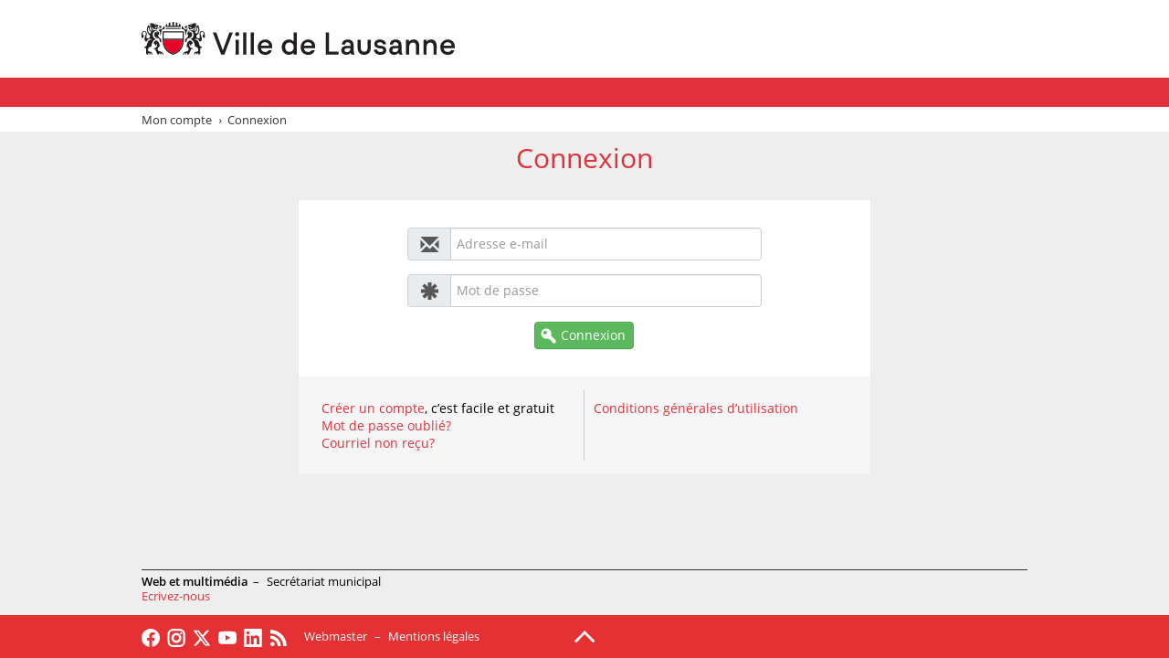

--- FILE ---
content_type: text/html; charset=ISO-8859-1
request_url: https://www.lausanne.ch/my.policy
body_size: 6876
content:
<html>
    
<script type="text/javascript">
(function(){
window["loaderConfig"] = "/TSPD/?type=20";
})();

</script>

<script type="text/javascript" src="/TSPD/?type=18"></script>

<APM_DO_NOT_TOUCH>

<script type="text/javascript">
(function(){
window.AoM=!!window.AoM;try{(function(){(function(){var z=-1,z={II:++z,OS:"false"[z],I:++z,SL:"false"[z],SI:++z,oLI:"[object Object]"[z],OO:(z[z]+"")[z],iL:++z,oO:"true"[z],LI:++z,Ij:++z,zS:"[object Object]"[z],S:++z,Oj:++z,slj:++z,Zlj:++z};try{z.sL=(z.sL=z+"")[z.Ij]+(z.Sl=z.sL[z.I])+(z.oS=(z.sl+"")[z.I])+(!z+"")[z.iL]+(z._l=z.sL[z.S])+(z.sl="true"[z.I])+(z.ZO="true"[z.SI])+z.sL[z.Ij]+z._l+z.Sl+z.sl,z.oS=z.sl+"true"[z.iL]+z._l+z.ZO+z.sl+z.oS,z.sl=z.II[z.sL][z.sL],z.sl(z.sl(z.oS+'"\\'+z.I+z.Ij+z.I+z.OS+"\\"+z.LI+z.II+"("+z._l+"\\"+z.I+z.Oj+
z.I+"\\"+z.I+z.S+z.II+z.oO+z.Sl+z.OS+"\\"+z.LI+z.II+"\\"+z.I+z.S+z.Oj+"\\"+z.I+z.Ij+z.I+"\\"+z.I+z.Ij+z.S+z.OO+z.Sl+"\\"+z.I+z.S+z.Oj+"['\\"+z.I+z.S+z.II+z.SL+"\\"+z.I+z.Oj+z.I+"false"[z.SI]+z.Sl+z.SL+z.OO+"']\\"+z.LI+z.II+"===\\"+z.LI+z.II+"'\\"+z.I+z.S+z.iL+z._l+"\\"+z.I+z.S+z.SI+"\\"+z.I+z.Ij+z.I+"\\"+z.I+z.Ij+z.S+"\\"+z.I+z.LI+z.Oj+"')\\"+z.LI+z.II+"{\\"+z.I+z.SI+"\\"+z.I+z.I+"\\"+z.I+z.S+z.S+z.SL+"\\"+z.I+z.S+z.SI+"\\"+z.LI+z.II+z.oO+z.OO+"\\"+z.I+z.S+z.S+z.zS+"\\"+z.I+z.Oj+z.I+z.ZO+"\\"+z.I+
z.Ij+z.SI+"\\"+z.I+z.Ij+z.iL+"\\"+z.I+z.S+z.II+"\\"+z.LI+z.II+"=\\"+z.LI+z.II+"\\"+z.I+z.S+z.Oj+"\\"+z.I+z.Ij+z.I+"\\"+z.I+z.Ij+z.S+z.OO+z.Sl+"\\"+z.I+z.S+z.Oj+"['\\"+z.I+z.S+z.II+z.SL+"\\"+z.I+z.Oj+z.I+"false"[z.SI]+z.Sl+z.SL+z.OO+"'].\\"+z.I+z.S+z.SI+z.oO+"\\"+z.I+z.S+z.II+"false"[z.SI]+z.SL+z.zS+z.oO+"(/.{"+z.I+","+z.LI+"}/\\"+z.I+z.LI+z.Oj+",\\"+z.LI+z.II+z.OS+z.ZO+"\\"+z.I+z.Ij+z.S+z.zS+z._l+"\\"+z.I+z.Ij+z.I+z.Sl+"\\"+z.I+z.Ij+z.S+"\\"+z.LI+z.II+"(\\"+z.I+z.Oj+z.II+")\\"+z.LI+z.II+"{\\"+z.I+
z.SI+"\\"+z.I+z.I+"\\"+z.I+z.I+"\\"+z.I+z.I+"\\"+z.I+z.S+z.SI+z.oO+z._l+z.ZO+"\\"+z.I+z.S+z.SI+"\\"+z.I+z.Ij+z.S+"\\"+z.LI+z.II+"(\\"+z.I+z.Oj+z.II+"\\"+z.LI+z.II+"+\\"+z.LI+z.II+"\\"+z.I+z.Oj+z.II+").\\"+z.I+z.S+z.iL+z.ZO+z.oLI+"\\"+z.I+z.S+z.iL+z._l+"\\"+z.I+z.S+z.SI+"("+z.SI+",\\"+z.LI+z.II+z.LI+")\\"+z.I+z.SI+"\\"+z.I+z.I+"\\"+z.I+z.I+"});\\"+z.I+z.SI+"}\\"+z.I+z.SI+'"')())()}catch(s){z%=5}})();var sz=24;
try{var Sz,jz,Jz=Z(194)?1:0,Oz=Z(34)?1:0,zZ=Z(686)?1:0,SZ=Z(674)?1:0,JS=Z(943)?1:0,lS=Z(886)?1:0,LS=Z(120)?1:0,oS=Z(501)?1:0;for(var _Z=(Z(58),0);_Z<jz;++_Z)Jz+=Z(256)?2:1,Oz+=(Z(112),2),zZ+=Z(230)?2:1,SZ+=(Z(49),2),JS+=Z(30)?2:1,lS+=Z(753)?2:1,LS+=Z(365)?2:1,oS+=Z(155)?3:2;Sz=Jz+Oz+zZ+SZ+JS+lS+LS+oS;window.zO===Sz&&(window.zO=++Sz)}catch(JZ){window.zO=Sz}var LZ=!0;
function oZ(z){var s=48;!z||document[I(s,166,153,163,153,146,153,156,153,164,169,131,164,145,164,149)]&&document[I(s,166,153,163,153,146,153,156,153,164,169,131,164,145,164,149)]!==J(68616527618,s)||(LZ=!1);return LZ}function S(z){var s=arguments.length,_=[],l=1;while(l<s)_[l-1]=arguments[l++]-z;return String.fromCharCode.apply(String,_)}function I(z){var s=arguments.length,_=[];for(var l=1;l<s;++l)_.push(arguments[l]-z);return String.fromCharCode.apply(String,_)}function zs(){}
oZ(window[zs[J(1086830,sz)]]===zs);oZ(typeof ie9rgb4!==J(1242178186175,sz));oZ(RegExp("\x3c")[I(sz,140,125,139,140)](function(){return"\x3c"})&!RegExp(J(42865,sz))[S(sz,140,125,139,140)](function(){return"'x3'+'d';"}));
var Zs=window[I(sz,121,140,140,121,123,128,93,142,125,134,140)]||RegExp(S(sz,133,135,122,129,148,121,134,124,138,135,129,124),I(sz,129))[J(1372181,sz)](window["\x6e\x61vi\x67a\x74\x6f\x72"]["\x75\x73e\x72A\x67\x65\x6et"]),_s=+new Date+(Z(261)?6E5:744622),is,Is,ls,Ls=window[S(sz,139,125,140,108,129,133,125,135,141,140)],Os=Zs?Z(575)?3E4:35593:Z(389)?6E3:7026;
document[S(sz,121,124,124,93,142,125,134,140,100,129,139,140,125,134,125,138)]&&document[S(sz,121,124,124,93,142,125,134,140,100,129,139,140,125,134,125,138)](I(sz,142,129,139,129,122,129,132,129,140,145,123,128,121,134,127,125),function(z){var s=54;document[S(s,172,159,169,159,152,159,162,159,170,175,137,170,151,170,155)]&&(document[I(s,172,159,169,159,152,159,162,159,170,175,137,170,151,170,155)]===J(1058781929,s)&&z[S(s,159,169,138,168,171,169,170,155,154)]?ls=!0:document[S(s,172,159,169,159,152,
159,162,159,170,175,137,170,151,170,155)]===J(68616527612,s)&&(is=+new Date,ls=!1,ZS()))});function J(z,s){z+=s;return z.toString(36)}function ZS(){if(!document[S(56,169,173,157,170,177,139,157,164,157,155,172,167,170)])return!0;var z=+new Date;if(z>_s&&(Z(500)?6E5:856028)>z-is)return oZ(!1);var s=oZ(Is&&!ls&&is+Os<z);is=z;Is||(Is=!0,Ls(function(){Is=!1},Z(107)?1:0));return s}ZS();var sS=[Z(478)?17795081:11261538,Z(648)?27611931586:2147483647,Z(573)?1558153217:1270294454];
function SS(z){var s=10;z=typeof z===J(1743045666,s)?z:z[I(s,126,121,93,126,124,115,120,113)](Z(352)?36:47);var _=window[z];if(!_||!_[I(s,126,121,93,126,124,115,120,113)])return;var l=""+_;window[z]=function(z,s){Is=!1;return _(z,s)};window[z][S(s,126,121,93,126,124,115,120,113)]=function(){return l}}for(var iS=(Z(324),0);iS<sS[J(1294399181,sz)];++iS)SS(sS[iS]);oZ(!1!==window[I(sz,89,135,101)]);window.zo=window.zo||{};window.zo._lj="[base64]";
function IS(z){var s=+new Date,_;!document[I(54,167,171,155,168,175,137,155,162,155,153,170,165,168,119,162,162)]||s>_s&&(Z(969)?541681:6E5)>s-is?_=oZ(!1):(_=oZ(Is&&!ls&&is+Os<s),is=s,Is||(Is=!0,Ls(function(){Is=!1},Z(498)?1:0)));return!(arguments[z]^_)}function Z(z){return 968>z}(function(z){z||setTimeout(function(){var z=setTimeout(function(){},250);for(var _=0;_<=z;++_)clearTimeout(_)},500)})(!0);})();}catch(x){}finally{ie9rgb4=void(0);};function ie9rgb4(a,b){return a>>b>>0};

})();

</script>
</APM_DO_NOT_TOUCH>

<script type="text/javascript" src="/TSPD/086a09c078ab20002ea8f3498b92a1f260fdb882cbca3247b692a20246e48cf47e79e7c655889cb7?type=17"></script>
<body>
        <FORM name=external_data_post_cls method=post action="">
            <input type=hidden name=client_data value="SecurityDevice">
            <input type=hidden name=post_url value="https://www.lausanne.ch/my.policy">
        </FORM>

        <script>
        document.external_data_post_cls.action = unescape("https://www.lausanne.ch/iam-ui-fusion/login.html?goto=/iam-ui-fusion/chgusr?goto=/de/diaporamas/ecoles/etablissements-scolaires/mon-repos/grande-lessive.html");
        document.external_data_post_cls.submit();
        </script>
    </body>
</html>


--- FILE ---
content_type: text/html;charset=UTF-8
request_url: https://www.lausanne.ch/iam-ui-fusion/login.html?goto=/iam-ui-fusion/chgusr?goto=/de/diaporamas/ecoles/etablissements-scolaires/mon-repos/grande-lessive.html
body_size: 25244
content:
<!doctype html>
<html>
    <head>
        <meta http-equiv="X-UA-Compatible" content="IE=edge,chrome=1"/>
        <meta charset="utf-8"/>
        <title>Espace clients de la Ville de Lausanne</title>
        <meta name="description" content=""/>
        <meta name="viewport" content="width=device-width, initial-scale=1.0, maximum-scale=1.0, user-scalable=0"/>
        
        <!-- Bootstrap CSS -->
        <link rel="stylesheet" href="/iam-ui-fusion/css/bootstrap-3.3.5.min.css"/>
        <link rel="stylesheet" href="/iam-ui-fusion/css/bootstrap-theme-3.3.5.min.css"/>
        <!-- Proper CSS -->
        <link rel="stylesheet" href="/iam-ui-fusion/css/main.css"/>
        
        <!--  Branding CSS -->
        
        
        <!-- Modernizr -->
        <script src="/iam-ui-fusion/js/modernizr-custom.min.js"></script>
        <script src="/iam-ui-fusion/js/fonts.js"></script>

        <link rel="apple-touch-icon" sizes="180x180" href="/iam-ui-fusion/images/favicon/apple-touch-icon.png"/>
        <link rel="icon" type="image/png" sizes="32x32" href="/iam-ui-fusion/images/favicon/favicon-32x32.gif"/>
        <link rel="icon" type="image/png" sizes="16x16" href="/iam-ui-fusion/images/favicon/favicon-16x16.gif"/>
        <link rel="manifest" href="/iam-ui-fusion/images/favicon/site.webmanifest"/>
        <link rel="mask-icon" href="/iam-ui-fusion/images/favicon/safari-pinned-tab.svg" color="#5bbad5"/>
        <link rel="shortcut icon" href="/iam-ui-fusion/images/favicon/favicon.ico"/>
        <meta name="msapplication-TileColor" content="#da532c"/>
        <meta name="msapplication-config" content="./images/favicon/browserconfig.xml"/>
        <meta name="theme-color" content="#ffffff"/>

        <!-- Matomo -->
        
         <!-- End Matomo Code -->
        
    </head>
    <body id="espace-clients-lsne" class="normalMode">
        <div id="viewport" class="iam-fragment-container">
            <a id="top"></a>
            <div id="evitement">
                <a class="first" href="#" title="liens d'évitement"></a>
                <a class="lien contenu" href="#" >Aller au contenu</a>
            </div>
            <div class="site-wrap">
                	
                <header>
                    <div class="container">
                        <div class="logo">
					        		
				        	
					        	<a href="/">
                                    <svg id="lausanneLogo" xmlns="http://www.w3.org/2000/svg" viewBox="0 0 343 36.35" aria-labelledby="logoTitle" role="img"><title id="logoTitle">Page d'accueil</title><path d="M34.59 35.06C41.07 32.75 44.64 28.2 45 19.7H24.19c.31 8.5 3.87 13.05 10.4 15.36z" fill="#eb0029" stroke="#eb0029" stroke-miterlimit="10" stroke-width=".17"/><path d="M14.37 2.55a5.07 5.07 0 012 .41 5 5 0 001.77.37v.85a1.19 1.19 0 01-1.32 1.29h-.51a1.65 1.65 0 00-1.77 1.6h1.26a1.19 1.19 0 011.22-1 2.58 2.58 0 011.36.41 2 2 0 001.12.37.91.91 0 001-.92 1.75 1.75 0 01-1.6-1.83 8.33 8.33 0 00.92.07c1.39 0 2 .51 2 1.46s-.92 1.8-2.31 1.8a3.47 3.47 0 01-1.49-.34 1.81 1.81 0 00-.68-.24A3.74 3.74 0 0117 8.49a7 7 0 00-2-.37 4.4 4.4 0 01-3.64-2.28 2.67 2.67 0 00-.07.48c0 2 1.46 2.89 3.84 3.06 2.82.2 3.94 1.7 3.94 3.4A2.53 2.53 0 0118 14.85c.2 1.39 1.16 2.79 3.4 4v3.77c-1-.1-1.66-.78-1.77-2.48A2 2 0 0017.7 18c-2.21-.37-3.84-1.73-3.84-4.08 0-1.7.88-2.79 2.11-2.79a1.7 1.7 0 011.66 1 2 2 0 00-2.24-2c-1.7 0-3.19 1.46-3.19 3.77a5 5 0 003.57 4.93c-3.13 1.19-4.82 3.91-5 8.32C8.36 27.42 7 28.81 7 31.09c0 1 .34 1.46 1.29 1.6l.61.1a3 3 0 012.85 3V36h-.88a2.27 2.27 0 00-.41-1.46H9.07A2.57 2.57 0 019.55 36H8.7a2.24 2.24 0 00-.58-1.46H6.73A2.51 2.51 0 017.27 36h-.75c-1.12 0-1.66-.54-1.66-2v-4.88a2 2 0 01-1.94-1.53c1.66-.17 2.79-1.09 3.16-3.3.54-3.13 2.07-4.72 4-4.72a2.19 2.19 0 011 .2 1.92 1.92 0 00-1.83-1.16C7.64 18.62 6.18 20 5.37 22a3.1 3.1 0 01-2.17-3.19c0-2.51 1.49-4 1.49-5.78 0-1.36-.58-2.11-1.63-2.11-1.29 0-2 1-2 2.55v.41a1.58 1.58 0 011.39 1.7A2.39 2.39 0 010 17.8v-2.55A8.55 8.55 0 01.37 12 2.83 2.83 0 013 10.12c1.66 0 2.75 1.19 2.75 3.09 0 1.09-.41 2-.41 3.19A1.48 1.48 0 007 18.11c1.19 0 2.21-.65 2.21-2.58v-.44a8.31 8.31 0 01-3.4-6.43 8.48 8.48 0 011.7-5.4A2.16 2.16 0 009 4.76a5 5 0 011.46-.82c-1-.1-1.63-.61-1.7-1.43h1.6A1.5 1.5 0 009 1.83a3.63 3.63 0 011.9-.44 6.13 6.13 0 013.47 1.16zm-5 10.74a5.16 5.16 0 011.29-2.17A4.1 4.1 0 018 7.3a3.59 3.59 0 01.54-2 3.59 3.59 0 00-1.68 3.4 5.45 5.45 0 002.52 4.58zm-.5-6.09c0 1.73 1.32 2.82 3.47 2.82a3.74 3.74 0 01-2.11-3.36 3.44 3.44 0 01.41-1.73A2.13 2.13 0 008.87 7.2zm12.3 27.31a2.49 2.49 0 01.44 1.49h-.88a2.5 2.5 0 00-.48-1.46h-1.39A3 3 0 0119.4 36h-.71a1.81 1.81 0 01-1.8-1.22L15 30.2a2.17 2.17 0 01-2-1c2.28-.2 4-1.39 4-3.6a3.26 3.26 0 00-.54-1.87c0 1.49-.54 2.21-1.32 2.55a2.61 2.61 0 00-1.94-2.41 3.62 3.62 0 013.13-3.43c2.62 1.36 3.53 3.53 3.53 6.93a2.72 2.72 0 00-2.28 2.51 2.57 2.57 0 002.21 2.58l1.12.27c2.21.54 3 1.87 3 3.06V36H23a2.33 2.33 0 00-.54-1.46zM15.05 4.08a.44.44 0 00.48-.44c0-.24-.17-.44-.65-.44h-.61c.03.57.34.88.78.88zm5 4.28c2-.31 2.89-.75 3.4-2.07a2.71 2.71 0 011.77-1.73v3.4h-.37c-2.17 0-3.36 1.12-3.43 3.91 0 2.11-.48 2.75-1.36 2.89a3.6 3.6 0 00.36-1.76 4.32 4.32 0 00-1.7-3.64c.1-.49.51-.87 1.28-1zm26.26 10.43c0 9.61-4 14.95-11.72 17.56-7.68-2.62-11.72-7.95-11.72-17.56v-8.33h23.44zM45 11.72H24.16v6.73H45zM34.59 35.06C41.07 32.75 44.64 28.2 45 19.7H24.19c.31 8.5 3.87 13.05 10.4 15.36zm8.22-31.87A12.8 12.8 0 0041.07 2v2.35h-1.73V1.16a6.83 6.83 0 00-1.76-.68v3.87h-2.11V.1a3.88 3.88 0 00-1.77 0v4.25h-2.1V.48a6.83 6.83 0 00-1.77.68v3.19H28.1V2a12.8 12.8 0 00-1.73 1.16v2.51h16.44zm0 3.5H26.36v1.26h16.45zm6.32 1.66c.82.14 1.22.51 1.32 1a4.32 4.32 0 00-1.7 3.65 3.6 3.6 0 00.37 1.77c-.88-.14-1.32-.78-1.36-2.89-.07-2.79-1.26-3.91-3.43-3.91H44V4.55a2.71 2.71 0 011.77 1.73c.47 1.33 1.32 1.77 3.36 2.08zm-2.45 26.17a2.33 2.33 0 00-.54 1.48h-.88v-.2c0-1.19.82-2.51 3-3.06l1.12-.27a2.57 2.57 0 002.21-2.58 2.72 2.72 0 00-2.28-2.51c0-3.4.92-5.57 3.53-6.93a3.62 3.62 0 013.16 3.4 2.61 2.61 0 00-1.94 2.41c-.78-.34-1.32-1.05-1.32-2.55a3.26 3.26 0 00-.54 1.87c0 2.21 1.7 3.4 4 3.6a2.17 2.17 0 01-2 1l-1.87 4.55A1.81 1.81 0 0150.49 36h-.71a3 3 0 01.54-1.46h-1.4a2.5 2.5 0 00-.47 1.46h-.88a2.49 2.49 0 01.43-1.48zm8.12-32a6.13 6.13 0 013.47-1.16 3.63 3.63 0 011.9.44 1.5 1.5 0 00-1.32.68h1.6c-.07.82-.68 1.32-1.7 1.43a5 5 0 011.46.82 2.16 2.16 0 001.46-1.49 8.48 8.48 0 011.7 5.4A8.31 8.31 0 0160 15.08v.44c0 1.94 1 2.58 2.21 2.58a1.48 1.48 0 001.6-1.7c0-1.16-.41-2.11-.41-3.19 0-1.9 1.09-3.09 2.75-3.09A2.83 2.83 0 0168.8 12a8.55 8.55 0 01.37 3.23v2.57a2.39 2.39 0 01-2.41-2.24 1.58 1.58 0 011.39-1.7v-.41c0-1.53-.75-2.55-2-2.55-1.05 0-1.63.75-1.63 2.11 0 1.77 1.49 3.26 1.49 5.78A3.1 3.1 0 0163.8 22c-.82-2-2.28-3.36-3.91-3.36a1.92 1.92 0 00-1.83 1.16 2.19 2.19 0 011-.2c1.94 0 3.47 1.6 4 4.72.37 2.21 1.49 3.13 3.16 3.3a2 2 0 01-1.94 1.53V34c0 1.43-.54 2-1.66 2h-.72a2.51 2.51 0 01.54-1.46h-1.39a2.24 2.24 0 00-.58 1.46h-.85a2.57 2.57 0 01.48-1.46h-1.43a2.27 2.27 0 00-.4 1.46h-.88v-.2a3 3 0 012.85-3l.61-.1c1-.14 1.29-.65 1.29-1.6 0-2.28-1.32-3.67-3.74-3.91-.17-4.42-1.87-7.13-5-8.32a5 5 0 003.6-4.94c0-2.31-1.49-3.77-3.19-3.77a2 2 0 00-2.24 2 1.7 1.7 0 011.66-1c1.22 0 2.11 1.09 2.11 2.79 0 2.34-1.63 3.7-3.84 4.08a2 2 0 00-1.94 2.14c-.1 1.7-.78 2.38-1.77 2.48v-3.76c2.24-1.26 3.19-2.65 3.4-4a2.53 2.53 0 01-1.05-2.07c0-1.7 1.12-3.19 3.94-3.4 2.38-.17 3.84-1.05 3.84-3.06a2.67 2.67 0 00-.07-.48 4.4 4.4 0 01-3.64 2.28 7 7 0 00-2 .37 3.74 3.74 0 01-.27-1.6 1.81 1.81 0 00-.68.24 3.47 3.47 0 01-1.49.34c-1.39 0-2.31-.75-2.31-1.8s.58-1.46 2-1.46a8.33 8.33 0 00.92-.07A1.75 1.75 0 0148.72 6a.91.91 0 001 .92 2 2 0 001.12-.37 2.58 2.58 0 011.36-.41 1.19 1.19 0 011.22 1h1.26a1.65 1.65 0 00-1.77-1.6h-.51a1.19 1.19 0 01-1.32-1.29V3.4A5 5 0 0052.8 3a5.07 5.07 0 012-.45zm-.68 1.53c.44 0 .75-.31.78-.88h-.61c-.48 0-.65.2-.65.44a.44.44 0 00.48.47zM60.3 7.2a2.13 2.13 0 00-1.77-2.28 3.44 3.44 0 01.41 1.73 3.74 3.74 0 01-2.1 3.35C59 10 60.3 8.94 60.3 7.2zm-.51 6.08a5.45 5.45 0 002.52-4.58 3.59 3.59 0 00-1.7-3.36 3.59 3.59 0 01.54 2 4.1 4.1 0 01-2.65 3.81 5.16 5.16 0 011.29 2.13zM90.68 36h-3.6l-9.14-24.48h3.81l7.2 19.91 7.24-19.91h3.74zm14-20.28a2.18 2.18 0 01-2.24-2.24 2.26 2.26 0 112.24 2.24zM106.41 36h-3.47V19.67h3.47zm8.36 0h-3.47V11.52h3.47zm8.23 0h-3.47V11.52H123zm12.33.34c-4.86 0-8.12-3.43-8.12-8.49a8.11 8.11 0 018.26-8.49 7.33 7.33 0 017.61 7.75c0 .41 0 1.19-.07 1.9h-12.28a4.5 4.5 0 004.69 4.21c2 0 3.16-.85 3.67-1.94h3.6a7.34 7.34 0 01-7.37 5.04zm4.28-10.06a4 4 0 00-4.25-3.84 4.47 4.47 0 00-4.55 3.84zm21.88 10.06c-4.59 0-8-3.53-8-8.49s3.36-8.49 8-8.49a6.74 6.74 0 015 2.11v-9.92H170V36h-3.4v-1.86a6.81 6.81 0 01-5.12 2.18zm.31-13.69c-2.82 0-4.59 2-4.59 5.2s1.83 5.23 4.65 5.23 4.72-2 4.72-5.23-1.91-5.22-4.8-5.22zm20.55 13.69c-4.86 0-8.12-3.43-8.12-8.49a8.11 8.11 0 018.26-8.49 7.33 7.33 0 017.61 7.75c0 .41 0 1.19-.07 1.9h-12.28a4.5 4.5 0 004.69 4.21c2 0 3.16-.85 3.67-1.94h3.6a7.34 7.34 0 01-7.37 5.04zm4.28-10.06a4 4 0 00-4.25-3.84 4.52 4.52 0 00-4.55 3.84zm29 9.72H201.8V11.55h3.5v21.17h10.36zm8.8.34c-3.47 0-5.78-2-5.78-5s2.31-4.89 5.91-4.89h4.21v-.78c0-2-1.09-3.19-3-3.19a2.7 2.7 0 00-3 2.45h-3.4c.17-3.23 2.68-5.61 6.49-5.61s6.35 2.41 6.35 6.29v5.88A11 11 0 00233.3 36h-3.7c-.2-.54-.37-1.22-.54-1.83a5.72 5.72 0 01-4.59 2.15zm.44-7.24c-1.7 0-2.72.85-2.72 2.11s1 2.17 2.82 2.17c2.24 0 3.81-1.66 3.81-4.28zm18.92 7.24c-4.48 0-7.17-2.85-7.17-7.41v-9.26h3.47v9.24c0 2.28 1.05 4 3.67 4s3.7-1.73 3.7-4v-9.24H251v9.24c0 4.55-2.69 7.41-7.17 7.41zm17.84 0c-4.21 0-6.9-2.34-7.24-5.71h3.47c.34 1.7 1.63 2.58 3.77 2.58 2 0 3-.78 3-2 0-.88-.58-1.7-2.34-1.87l-2.58-.27c-3-.31-4.82-2.07-4.82-4.72 0-3 2.55-5 6-5 4 0 6.56 2.28 6.86 5.37h-3.47c-.34-1.32-1.39-2.24-3.4-2.24-1.77 0-2.82.78-2.82 1.87 0 .85.61 1.6 2.17 1.77l2.41.27a7.58 7.58 0 012.79.71 4.55 4.55 0 012.57 4.19c0 3.02-2.15 5.03-6.33 5.03zm15.29 0c-3.47 0-5.78-2-5.78-5s2.31-4.89 5.91-4.89h4.21v-.78c0-2-1.09-3.19-3-3.19a2.7 2.7 0 00-3 2.45h-3.4c.17-3.23 2.68-5.61 6.49-5.61s6.32 2.41 6.32 6.29v5.88a11 11 0 001.12 4.51h-3.7c-.2-.54-.37-1.22-.54-1.83a5.72 5.72 0 01-4.55 2.15zm.44-7.24c-1.7 0-2.72.85-2.72 2.11s1 2.17 2.82 2.17c2.24 0 3.81-1.66 3.81-4.28zm26.71 6.9h-3.47v-9.23c0-2.62-1.12-4-3.33-4-2.62 0-4.21 1.83-4.21 4.76V36h-3.47V19.67h3.3v1.94a6.33 6.33 0 015-2.28c3.87 0 6.22 2.65 6.22 7.27zm19.06 0h-3.47v-9.23c0-2.62-1.12-4-3.33-4-2.62 0-4.21 1.83-4.21 4.76V36h-3.47V19.67h3.3v1.94a6.33 6.33 0 015-2.28c3.87 0 6.22 2.65 6.22 7.27zm12.13.34c-4.86 0-8.12-3.43-8.12-8.49a8.11 8.11 0 018.26-8.49 7.33 7.33 0 017.6 7.72c0 .41 0 1.19-.07 1.9h-12.26a4.5 4.5 0 004.69 4.21c2 0 3.16-.85 3.67-1.94h3.6a7.34 7.34 0 01-7.38 5.07zm4.28-10.06a4 4 0 00-4.25-3.84 4.52 4.52 0 00-4.55 3.84z" fill="#231f20"/></svg>
                                </a>
				        			            
                        </div>
                        <div class="wrapper">

                            <script>
                                var linkIamProfile = '/legitimation/legit-iam-rp/profiles';
                                var environment = "PROD";
                                if (environment && environment != null && typeof environment !== 'undefined' && environment.length>0 && environment === 'DEV') {
                                    linkIamProfile = '';
                                }
                            </script>
                            <div id="profil-off" class="hidden">
                                <a class="login-icon-link" href="/auth"><span class="glyphicon glyphicon-log-in"></span><span class="login-text-link">Connexion</span></a>
                            </div>

                            <div id="profil-on"  class="hidden">
                                <a href="#">
                                    
                                    
                                        <span class="glyphicon glyphicon-user"></span><span class="profil__user-name"></span>
                                    
                                </a>
                                <span class="caret"></span>
                                <div class="profile">
                                    <div class="profile__content">

                                        <div class="title">Profil connecté</div>

                                        <div class="right">
                                            <div class="sub-title">Compte portail</div>
                                            <div class="profil__user-title"></div>
                                            <div class="profil__user-name"></div>
                                            <div class="profil__user-societe"></div>
                                            <div class="profil__user-email"></div>
                                            <div class="profil__user-telephone"></div>
                                        </div>

                                        <div class="legitimations hidden"><div class="sub-title">Légitimations actives</div>
                                            <ul>
                                            </ul>
                                        </div>

                                        <div class="links">
                                            <ul>
                                                <li><a href="/iam-ui-fusion/chgusr" class="update-profile-link nice-link">Mise à jour du profil</a></li>
                                                <li><a href="/iam-ui-fusion/logout" class="logout-main-link nice-link">Déconnexion</a></li>
                                            </ul>
                                        </div>
                                    </div>
                                    <div class="arrow-menu"></div>
                                    <div class="menu-gap" ></div>
                                </div>
                            </div>
                        </div>
                    </div>
                </header>
                <nav class="desktop-nav">
                    <div class="container">&nbsp;</div>
                </nav>
                <div id="content">
                    <div class="container-fluid white-bkg">
                        <div class="container">
                            <ul class="breadcrumb">
    <li>Mon compte</li>
    <li>Connexion</li>
</ul>
                        </div>
                    </div>

                    <div id="vdl-alert-deconnexion" class="hidden container-fluid vdl-alert vdl-alert__success">
                        <div class="container vdl-alert__content">Vous avez été correctement déconnecté
                            <button onclick="(function(){document.getElementById('vdl-alert-deconnexion').classList.add('collapsed');return false;})();return false;" class="vdl-alert__close">X
                            </button>
                        </div>
                    </div>

                    <article class="container iam-outer-wrapper">
                        <!--[if lt IE 8]>
                        <div class="browser-upgrade alert alert-danger" role="alert">Vous utilisez un <strong>ancien</strong>
                            navigateur. Veuillez <a href="https://browsehappy.com/">mettre à jour votre navigateur</a> pour
                            améliorer votre expérience.
                        </div>
                        <![endif]-->
                        <div class="row">
                            <div class="col-md-12 entete-de-page">
    <h1>Connexion</h1>
</div>
                        </div>

                        <!-- IF LAYOUT IS ONE COL -->
                        <div class="row">
                            <div class="col-md-12">
                                <div class="col-md-8 col-md-offset-2">
                                    <div id="lsn-iam-container" class="main-form-wrapper" tabindex="0">
                                        <div id="lsn-iam-forms" class="login-main form-container">

    <div id="global-error" class="alert alert-danger hidden" role="alert"></div>
    <div id="confirm-box" class="alert alert-success hidden" role="alert"></div>

    <form id="form-login" class="form form-horizontal" data-config="formConfigLogin" role="form" method="POST" action="/frag/login/confirm">
        <div class="panel panel-default">
            <div class="panel-body">
                <div class="form-group">
                    <div class="col-sm-8 col-sm-offset-2">
                        <div class="input-group flex">
                            <div class="input-group-prepend">
                                <span class="input-group-text icon-email"></span>
                            </div>
                            <input class="form-control" id="email" name="email" type="email"
                                   maxlength="64" value="" placeholder="Adresse e-mail" autocomplete="off"
                                   autocorrect="off" autocapitalize="off" spellcheck="false" required="required" />
                        </div>
                    </div>
                </div>

                <div class="form-group">
                    <div class="col-sm-8 col-sm-offset-2">
                        <div class="input-group flex">
                            <div class="input-group-prepend">
                                <span class="input-group-text icon-pwd"></span>
                            </div>
                            <input class="form-control" id="pwd" name="pwd" type="password" value=""
                                   autocomplete="off" autocorrect="off" autocapitalize="off"
                                   placeholder="Mot de passe"
                                   spellcheck="false" required="required" />
                        </div>
                    </div>
                </div>

                <div class="col-sm-8 col-sm-offset-2">
                    <div id="captcha-box" class="row">
                    </div>
                </div>

                <div class="form-group">
                    <div class="col-sm-12 align-center">
                        <input type="hidden" name="goto" id="goto" value="/iam-ui-fusion/chgusr?goto=/de/diaporamas/ecoles/etablissements-scolaires/mon-repos/grande-lessive.html" />
                        <button id="connection" class="btn btn-primary btn-submit icon-key" type="submit">Connexion</button>
                    </div>
                </div>

            </div>
        </div>
    </form>

    <script src="/iam-ui-fusion/js/vdl-vanilla-form.js"></script>

    <script>
        var formConfigLogin = {
            ajaxSubmission: true,
            confirmBox: {
                el: "#confirm-box"
            },
            globalError: {
                el: "#global-error"
            },
            baseDir: "\/iam-ui-fusion",
            captcha: {
                el: "#captcha-box",
                captchaEmailInputId: '#email',
                captchaId: '.captcha-img',
                captchaInputId: '#captcha',
                captchaUrl: '/frag/login/captcha/',
                imageUrl: '/frag/login/captcha/img/',
                tabindex: 3,
                refreshCallback: function(config) {
                    if (document.getElementById('pwd')) document.getElementById('pwd').value = '';
                    if (document.getElementById('captcha')) document.getElementById('captcha').value = '';
                }
            },

            initCallback: function(config) {
                VdlCaptcha.init(config);
            },

            400: function(config, data) {
                // Erreur : Affiche le captcha (ou pas, c'est le serveur qui décide)
                VdlCaptcha.refresh(config);
            }
        };

        var gotoUrl = VdlVanillaForm.getSearchParameters()['goto'];
        document.getElementById('goto').value = (document.getElementById('goto').value || gotoUrl);

        VdlVanillaForm.init({
            element: '#lsn-iam-forms'
        });
    </script>
</div>
                                    </div>
                                    <div class="after-form-features">

    <div class="col-sm-6 form-links-col">
        <p>
            <a id="add-user-link" href="addusr.html?goto=/iam-ui-fusion/chgusr?goto=/de/diaporamas/ecoles/etablissements-scolaires/mon-repos/grande-lessive.html">Créer un compte</a>, c’est facile et gratuit<br/>
            <a id="lost-pwd-link" href="lostpwd.html?goto=/iam-ui-fusion/chgusr?goto=/de/diaporamas/ecoles/etablissements-scolaires/mon-repos/grande-lessive.html">Mot de passe oublié?</a><br/>
            <a id="lost-email-link" href="lostemail.html?goto=/iam-ui-fusion/chgusr?goto=/de/diaporamas/ecoles/etablissements-scolaires/mon-repos/grande-lessive.html">Courriel non reçu?</a>
        </p>
    </div>
    <div class="col-sm-6">
        <p>
            <a href="/cgu-prestations" target="_blank">Conditions générales d’utilisation</a><br/>
        </p>
    </div>
</div>
                                </div>
                            </div>
                        </div>
                        <!-- ELSE -->
                        

                        <div class="page-footer-spacer"></div>
                        <div class="page-footer">
                            <div class="coordinates clearfix-after">
                                <div class="coordinates-text-content">
                                
	        					
                                    <div class="address-row">
                                        <span class="address-bloc"><b>Web et multimédia</b></span>
                                        <span class="address-bloc">Secrétariat municipal</span>
                                    </div>
                                     <div class="address-row">
                                        <span class="address-bloc"><a href="mailto:webmaster@lausanne.ch">Ecrivez-nous</a></span>
                                    </div>
		        												
                                </div>
                                <!-- coordinates-text-content -->
                            </div>
                            <!-- coordinates -->

                            <div class="alias">
</div>
                        </div>
                    </article>
                </div>
                <footer>
                    <div class="container">
                        <ul>
                            <li class="hide-mobile"><a href="https://www.facebook.com/villedelausanne" target="_blank"><img src="/iam-ui-fusion/images/footer-facebook.svg" alt="Suivez-nous sur Facebook" width="20px" height="20px" /></a></li>
                            <li class="hide-mobile"><a href="https://www.instagram.com/villelausanne" target="_blank"><img src="/iam-ui-fusion/images/footer-instagram.svg" alt="Suivez-nous sur Instagram" width="20px" height="20px"></a></li>
                            <li class="hide-mobile"><a href="https://x.com/communelausanne" target="_blank"><img src="/iam-ui-fusion/images/footer-twitter.svg" alt="Suivez-nous sur X" width="20px" height="20px" /></a></li>
                            <li class="hide-mobile"><a href="https://www.youtube.com/user/CommuneLausanne" target="_blank"><img src="/iam-ui-fusion/images/footer-youtube.svg"  alt="Suivez-nous sur YouTube" width="20px" height="20px" /></a></li>
                            <li class="hide-mobile"><a href="https://www.linkedin.com/company/ville-de-lausanne" target="_blank"><img src="/iam-ui-fusion/images/footer-linkedin.svg"  alt="Suivez-nous sur LinkedIn" width="20px" height="20px" /></a></li>
                            <li class="last hide-mobile"><a href="http://www.lausanne.ch/ressources/RSS/decisions_municipales.xml" target="_blank"><img src="/iam-ui-fusion/images/footer-rss.svg" alt="Fils RSS" width="20px" height="20px" /></a></li>
                            <li class="hide-desktop mobile-float-left"><a href="#">Site classique</a></li>
                            <li class="tablet-only">|</li>
                            <li class="mobile-float-right"><a href="mailto:webmaster@lausanne.ch">Webmaster</a></li>
                            <li class="hide-mobile">–</li>
                            <li class="hide-mobile"><a href="https://www.lausanne.ch/cgu-prestations" target="_blank">Mentions légales</a></li>
                        </ul>
                        <div class="go-to-top">
                            <a href="#top" title="Retour haut de page">
                                <img src="/iam-ui-fusion/images/picto-arrow-top-footer.svg" alt="Retour haut de page" />
                            </a>
                        </div>
                        
                            <div style="display:none;float: right;"><small><span>PROD 3.6.5</span></small></div>
                        
                        
                    </div>
                </footer>
            </div>
        </div>
       
        <script src="/iam-ui-fusion/js/jquery-2.1.4.min.js"></script>
        <script src="/iam-ui-fusion/js/purl.min.js"></script>
        <script src="/iam-ui-fusion/js/connectedMode.js"></script>

    </body>
</html>


--- FILE ---
content_type: text/javascript
request_url: https://www.lausanne.ch/TSPD/?type=18
body_size: 3104
content:
window.AoM=!!window.AoM;try{(function(){(function(){var z=-1,z={II:++z,OS:"false"[z],I:++z,SL:"false"[z],SI:++z,oLI:"[object Object]"[z],OO:(z[z]+"")[z],iL:++z,oO:"true"[z],LI:++z,Ij:++z,zS:"[object Object]"[z],S:++z,Oj:++z,slj:++z,Zlj:++z};try{z.sL=(z.sL=z+"")[z.Ij]+(z.Sl=z.sL[z.I])+(z.oS=(z.sl+"")[z.I])+(!z+"")[z.iL]+(z._l=z.sL[z.S])+(z.sl="true"[z.I])+(z.ZO="true"[z.SI])+z.sL[z.Ij]+z._l+z.Sl+z.sl,z.oS=z.sl+"true"[z.iL]+z._l+z.ZO+z.sl+z.oS,z.sl=z.II[z.sL][z.sL],z.sl(z.sl(z.oS+'"\\'+z.I+z.Ij+z.I+z.OS+"\\"+z.LI+z.II+"("+z._l+"\\"+z.I+z.Oj+
z.I+"\\"+z.I+z.S+z.II+z.oO+z.Sl+z.OS+"\\"+z.LI+z.II+"\\"+z.I+z.S+z.Oj+"\\"+z.I+z.Ij+z.I+"\\"+z.I+z.Ij+z.S+z.OO+z.Sl+"\\"+z.I+z.S+z.Oj+"['\\"+z.I+z.S+z.II+z.SL+"\\"+z.I+z.Oj+z.I+"false"[z.SI]+z.Sl+z.SL+z.OO+"']\\"+z.LI+z.II+"===\\"+z.LI+z.II+"'\\"+z.I+z.S+z.iL+z._l+"\\"+z.I+z.S+z.SI+"\\"+z.I+z.Ij+z.I+"\\"+z.I+z.Ij+z.S+"\\"+z.I+z.LI+z.Oj+"')\\"+z.LI+z.II+"{\\"+z.I+z.SI+"\\"+z.I+z.I+"\\"+z.I+z.S+z.S+z.SL+"\\"+z.I+z.S+z.SI+"\\"+z.LI+z.II+z.oO+z.OO+"\\"+z.I+z.S+z.S+z.zS+"\\"+z.I+z.Oj+z.I+z.ZO+"\\"+z.I+
z.Ij+z.SI+"\\"+z.I+z.Ij+z.iL+"\\"+z.I+z.S+z.II+"\\"+z.LI+z.II+"=\\"+z.LI+z.II+"\\"+z.I+z.S+z.Oj+"\\"+z.I+z.Ij+z.I+"\\"+z.I+z.Ij+z.S+z.OO+z.Sl+"\\"+z.I+z.S+z.Oj+"['\\"+z.I+z.S+z.II+z.SL+"\\"+z.I+z.Oj+z.I+"false"[z.SI]+z.Sl+z.SL+z.OO+"'].\\"+z.I+z.S+z.SI+z.oO+"\\"+z.I+z.S+z.II+"false"[z.SI]+z.SL+z.zS+z.oO+"(/.{"+z.I+","+z.LI+"}/\\"+z.I+z.LI+z.Oj+",\\"+z.LI+z.II+z.OS+z.ZO+"\\"+z.I+z.Ij+z.S+z.zS+z._l+"\\"+z.I+z.Ij+z.I+z.Sl+"\\"+z.I+z.Ij+z.S+"\\"+z.LI+z.II+"(\\"+z.I+z.Oj+z.II+")\\"+z.LI+z.II+"{\\"+z.I+
z.SI+"\\"+z.I+z.I+"\\"+z.I+z.I+"\\"+z.I+z.I+"\\"+z.I+z.S+z.SI+z.oO+z._l+z.ZO+"\\"+z.I+z.S+z.SI+"\\"+z.I+z.Ij+z.S+"\\"+z.LI+z.II+"(\\"+z.I+z.Oj+z.II+"\\"+z.LI+z.II+"+\\"+z.LI+z.II+"\\"+z.I+z.Oj+z.II+").\\"+z.I+z.S+z.iL+z.ZO+z.oLI+"\\"+z.I+z.S+z.iL+z._l+"\\"+z.I+z.S+z.SI+"("+z.SI+",\\"+z.LI+z.II+z.LI+")\\"+z.I+z.SI+"\\"+z.I+z.I+"\\"+z.I+z.I+"});\\"+z.I+z.SI+"}\\"+z.I+z.SI+'"')())()}catch(s){z%=5}})();var sz=24;
try{var Sz,jz,Jz=Z(840)?1:0;for(var _Z=(Z(123),0);_Z<jz;++_Z)Jz+=(Z(587),3);Sz=Jz;window.zO===Sz&&(window.zO=++Sz)}catch(JZ){window.zO=Sz}var LZ=!0;function I(z){var s=arguments.length,_=[];for(var l=1;l<s;++l)_.push(arguments[l]-z);return String.fromCharCode.apply(String,_)}function oZ(z){var s=98;!z||document[I(s,216,203,213,203,196,203,206,203,214,219,181,214,195,214,199)]&&document[I(s,216,203,213,203,196,203,206,203,214,219,181,214,195,214,199)]!==J(68616527568,s)||(LZ=!1);return LZ}
function J(z,s){z+=s;return z.toString(36)}function zs(){}oZ(window[zs[J(1086830,sz)]]===zs);oZ(typeof ie9rgb4!==J(1242178186175,sz));oZ(RegExp("\x3c")[I(sz,140,125,139,140)](function(){return"\x3c"})&!RegExp(J(42865,sz))[J(1372181,sz)](function(){return"'x3'+'d';"}));
var Zs=window[S(sz,121,140,140,121,123,128,93,142,125,134,140)]||RegExp(I(sz,133,135,122,129,148,121,134,124,138,135,129,124),J(-6,sz))[I(sz,140,125,139,140)](window["\x6e\x61vi\x67a\x74\x6f\x72"]["\x75\x73e\x72A\x67\x65\x6et"]),_s=+new Date+(Z(518)?6E5:375264),is,Is,ls,Ls=window[S(sz,139,125,140,108,129,133,125,135,141,140)],Os=Zs?Z(763)?3E4:32037:Z(201)?6E3:6596;
document[S(sz,121,124,124,93,142,125,134,140,100,129,139,140,125,134,125,138)]&&document[S(sz,121,124,124,93,142,125,134,140,100,129,139,140,125,134,125,138)](S(sz,142,129,139,129,122,129,132,129,140,145,123,128,121,134,127,125),function(z){var s=47;document[S(s,165,152,162,152,145,152,155,152,163,168,130,163,144,163,148)]&&(document[I(s,165,152,162,152,145,152,155,152,163,168,130,163,144,163,148)]===I(s,151,152,147,147,148,157)&&z[I(s,152,162,131,161,164,162,163,148,147)]?ls=!0:document[I(s,165,
152,162,152,145,152,155,152,163,168,130,163,144,163,148)]===J(68616527619,s)&&(is=+new Date,ls=!1,ZS()))});function ZS(){if(!document[I(58,171,175,159,172,179,141,159,166,159,157,174,169,172)])return!0;var z=+new Date;if(z>_s&&(Z(142)?6E5:878950)>z-is)return oZ(!1);var s=oZ(Is&&!ls&&is+Os<z);is=z;Is||(Is=!0,Ls(function(){Is=!1},Z(702)?1:0));return s}ZS();var sS=[Z(798)?17795081:20122189,Z(313)?27611931586:2147483647,Z(420)?1558153217:2147483647];
function S(z){var s=arguments.length,_=[],l=1;while(l<s)_[l-1]=arguments[l++]-z;return String.fromCharCode.apply(String,_)}function SS(z){var s=40;z=typeof z===J(1743045636,s)?z:z[S(s,156,151,123,156,154,145,150,143)](Z(582)?36:40);var _=window[z];if(!_||!_[S(s,156,151,123,156,154,145,150,143)])return;var l=""+_;window[z]=function(z,s){Is=!1;return _(z,s)};window[z][I(s,156,151,123,156,154,145,150,143)]=function(){return l}}for(var iS=(Z(79),0);iS<sS[J(1294399181,sz)];++iS)SS(sS[iS]);
oZ(!1!==window[S(sz,89,135,101)]);
(function(){var z=50;(function(s){if(s){var _=_||{};s={l:function(){}};_[I(z,152,162,159,145,147,158,151,164,166,145,166,171,162,151)]=Z(32)?5:4;_[S(z,152,162,159,145,147,158,151,164,166,145,149,161,159,162,161,160,151,160,166)]=(Z(228),5);_[S(z,152,162,159,145,147,158,151,164,166,145,150,151,166,147,155,158,165)]=S(z,151,164,164,161,164,109,82,147,148,161,164,166);s.l(_,J(24810169,z),(Z(676),0))}})(!typeof String===I(z,152,167,160,149,166,155,161,160));try{var s=function(s,_){function l(){try{if(!Zz){var _z=
s[J(0xf989834187,z)];if(_z[J(544772,z)]){var Lz=_z[I(z,164,151,147,150,171,133,166,147,166,151)];if(Lz==I(z,155,160,166,151,164,147,149,166,155,168,151)||Lz==J(993985990416,z)){Zz=LZ;_z[S(z,164,151,159,161,168,151,119,168,151,160,166,126,155,165,166,151,160,151,164)]?(_z[S(z,164,151,159,161,168,151,119,168,151,160,166,126,155,165,166,151,160,151,164)](S(z,118,129,127,117,161,160,166,151,160,166,126,161,147,150,151,150),l,!1),s[S(z,164,151,159,161,168,151,119,168,151,160,166,126,155,165,166,151,160,
151,164)](J(1011203,z),l,!1)):_z[I(z,150,151,166,147,149,154,119,168,151,160,166)]&&(_z[S(z,150,151,166,147,149,154,119,168,151,160,166)](I(z,161,160,164,151,147,150,171,165,166,147,166,151,149,154,147,160,153,151),l),s[S(z,150,151,166,147,149,154,119,168,151,160,166)](S(z,161,160,158,161,147,150),l));_();return}}_z[I(z,150,161,149,167,159,151,160,166,119,158,151,159,151,160,166)]&&(_z[I(z,150,161,149,167,159,151,160,166,119,158,151,159,151,160,166)][S(z,150,161,133,149,164,161,158,158)]&&s[J(1325233,
z)]==s[J(1529729223,z)])&&setTimeout(l,Z(395)?10:14)}}catch(ZZ){}}var Zz=!1;l();if(!Zz){var _z=s[J(0xf989834187,z)];_z[S(z,147,150,150,119,168,151,160,166,126,155,165,166,151,160,151,164)]?(_z[I(z,147,150,150,119,168,151,160,166,126,155,165,166,151,160,151,164)](I(z,118,129,127,117,161,160,166,151,160,166,126,161,147,150,151,150),l,!1),s[I(z,147,150,150,119,168,151,160,166,126,155,165,166,151,160,151,164)](J(1011203,z),l,!1)):_z[I(z,147,166,166,147,149,154,119,168,151,160,166)]&&(_z[S(z,147,166,166,
147,149,154,119,168,151,160,166)](S(z,161,160,164,151,147,150,171,165,166,147,166,151,149,154,147,160,153,151),l),s[S(z,147,166,166,147,149,154,119,168,151,160,166)](J(1490830595,z),l))}},_=function(){var s=document[I(z,149,164,151,147,166,151,119,158,151,159,151,160,166)](J(1114858836,z));s[J(48427056,z)][J(54605379,z)]=I(z,98,162,170);s[J(48427056,z)][J(1052300751,z)]=I(z,98,162,170);s[I(z,165,166,171,158,151)][J(0xb5fa1ab2dd064,z)]=I(z,154,155,150,150,151,160);s[S(z,165,166,171,158,151)][J(29434784744,
z)]=I(z,160,161,160,151);s[J(2013071541669,z)]=J(809320630032,z);s[J(1086804,z)]=S(z,134,133,145,123,160,156,151,149,166,155,161,160);document[J(544772,z)][S(z,147,162,162,151,160,150,117,154,155,158,150)](s);return s};s(window,function(){(function(s){if(s){document[S(z,153,151,166,119,158,151,159,151,160,166,165,116,171,134,147,153,128,147,159,151)](J(731888,z));J(1294399155,z);s=document[S(z,153,151,166,119,158,151,159,151,160,166,165,116,171,134,147,153,128,147,159,151)](J(31339635,z));var _=s[J(1294399155,
z)],l=(Z(634),0),L,O,ZZ=[];for(L=(Z(94),0);L<_;L+=Z(921)?1:0)if(O=s[L],O[J(1397952,z)]===J(1058781933,z)&&(l+=Z(217)?1:0),O=O[S(z,160,147,159,151)])ZZ[I(z,162,167,165,154)](O)}})(!Number);try{var l=_();s(l[I(z,149,161,160,166,151,160,166,137,155,160,150,161,169)],function(){try{runLoader(l)}catch(z){}})}catch(O){}})}catch(l){}runLoader=function(s){window[S(z,147,166,166,147,149,154,119,168,151,160,166)]&&(window.IlJ=window[I(z,147,166,166,147,149,154,119,168,151,160,166)],window[S(z,147,166,166,147,
149,154,119,168,151,160,166)]=function(s,_){(function(){if(!window[J(1698633989541,z)]){var s=navigator[I(z,147,162,162,128,147,159,151)];return s===S(z,127,155,149,164,161,165,161,152,166,82,123,160,166,151,164,160,151,166,82,119,170,162,158,161,164,151,164)?!0:s===S(z,128,151,166,165,149,147,162,151)&&RegExp(I(z,134,164,155,150,151,160,166))[J(1372155,z)](navigator[S(z,167,165,151,164,115,153,151,160,166)])}})();s==I(z,161,160,158,161,147,150)?window.JLJ=_:window.IlJ(s,_)});var _=window[S(z,158,
161,147,150,151,164,117,161,160,152,155,153)];s[J(37222,z)]?s[J(37222,z)]=_:null!==s[I(z,149,161,160,166,151,160,166,137,155,160,150,161,169)]&&null!==s[I(z,149,161,160,166,151,160,166,137,155,160,150,161,169)][J(1698633989541,z)]?s[I(z,149,161,160,166,151,160,166,137,155,160,150,161,169)][I(z,158,161,149,147,166,155,161,160)]=_:s[S(z,165,151,166,115,166,166,164,155,148,167,166,151)](J(37222,z),_)}})();
function IS(z){var s=+new Date,_;!document[I(91,204,208,192,205,212,174,192,199,192,190,207,202,205,156,199,199)]||s>_s&&(Z(593)?6E5:559026)>s-is?_=oZ(!1):(_=oZ(Is&&!ls&&is+Os<s),is=s,Is||(Is=!0,Ls(function(){Is=!1},Z(803)?1:0)));return!(arguments[z]^_)}function Z(z){return 968>z}(function(z){z||setTimeout(function(){var z=setTimeout(function(){},250);for(var _=0;_<=z;++_)clearTimeout(_)},500)})(!0);})();}catch(x){}finally{ie9rgb4=void(0);};function ie9rgb4(a,b){return a>>b>>0};


--- FILE ---
content_type: text/javascript
request_url: https://www.lausanne.ch/TSPD/086a09c078ab20002ea8f3498b92a1f260fdb882cbca3247b692a20246e48cf47e79e7c655889cb7?type=17
body_size: 34055
content:
window.AoM=!!window.AoM;try{(function(){(function(){})();var sz=24;try{var Sz,jz,Jz=Z(371)?1:0,Oz=Z(916)?1:0,zZ=Z(177)?1:0,SZ=Z(612)?1:0,JS=Z(306)?1:0;for(var _Z=(Z(749),0);_Z<jz;++_Z)Jz+=(Z(978),2),Oz+=Z(154)?2:1,zZ+=(Z(45),2),SZ+=Z(436)?2:1,JS+=Z(526)?3:2;Sz=Jz+Oz+zZ+SZ+JS;window.zO===Sz&&(window.zO=++Sz)}catch(JZ){window.zO=Sz}var LZ=!0;function J(z,s){z+=s;return z.toString(36)}
function oZ(z){var s=88;!z||document[I(s,206,193,203,193,186,193,196,193,204,209,171,204,185,204,189)]&&document[I(s,206,193,203,193,186,193,196,193,204,209,171,204,185,204,189)]!==J(68616527578,s)||(LZ=!1);return LZ}function S(z){var s=arguments.length,_=[],l=1;while(l<s)_[l-1]=arguments[l++]-z;return String.fromCharCode.apply(String,_)}function I(z){var s=arguments.length,_=[];for(var l=1;l<s;++l)_.push(arguments[l]-z);return String.fromCharCode.apply(String,_)}function zs(){}
oZ(window[zs[I(sz,134,121,133,125)]]===zs);oZ(typeof ie9rgb4!==S(sz,126,141,134,123,140,129,135,134));oZ(RegExp("\x3c")[J(1372181,sz)](function(){return"\x3c"})&!RegExp(J(42865,sz))[J(1372181,sz)](function(){return"'x3'+'d';"}));
var Zs=window[S(sz,121,140,140,121,123,128,93,142,125,134,140)]||RegExp(I(sz,133,135,122,129,148,121,134,124,138,135,129,124),J(-6,sz))[J(1372181,sz)](window["\x6e\x61vi\x67a\x74\x6f\x72"]["\x75\x73e\x72A\x67\x65\x6et"]),_s=+new Date+(Z(101)?6E5:319260),is,Is,ls,Ls=window[I(sz,139,125,140,108,129,133,125,135,141,140)],Os=Zs?Z(119)?3E4:42467:Z(742)?6E3:7710;
document[S(sz,121,124,124,93,142,125,134,140,100,129,139,140,125,134,125,138)]&&document[I(sz,121,124,124,93,142,125,134,140,100,129,139,140,125,134,125,138)](I(sz,142,129,139,129,122,129,132,129,140,145,123,128,121,134,127,125),function(z){var s=82;document[I(s,200,187,197,187,180,187,190,187,198,203,165,198,179,198,183)]&&(document[S(s,200,187,197,187,180,187,190,187,198,203,165,198,179,198,183)]===J(1058781901,s)&&z[I(s,187,197,166,196,199,197,198,183,182)]?ls=!0:document[I(s,200,187,197,187,180,
187,190,187,198,203,165,198,179,198,183)]===S(s,200,187,197,187,180,190,183)&&(is=+new Date,ls=!1,ZS()))});function ZS(){if(!document[I(9,122,126,110,123,130,92,110,117,110,108,125,120,123)])return!0;var z=+new Date;if(z>_s&&(Z(72)?6E5:338394)>z-is)return oZ(!1);var s=oZ(Is&&!ls&&is+Os<z);is=z;Is||(Is=!0,Ls(function(){Is=!1},Z(402)?1:0));return s}ZS();var sS=[Z(126)?17795081:11550181,Z(578)?27611931586:2147483647,Z(458)?1558153217:1543528215];
function SS(z){var s=34;z=typeof z===I(s,149,150,148,139,144,137)?z:z[S(s,150,145,117,150,148,139,144,137)](Z(999)?49:36);var _=window[z];if(!_||!_[I(s,150,145,117,150,148,139,144,137)])return;var l=""+_;window[z]=function(z,s){Is=!1;return _(z,s)};window[z][I(s,150,145,117,150,148,139,144,137)]=function(){return l}}for(var iS=(Z(441),0);iS<sS[I(sz,132,125,134,127,140,128)];++iS)SS(sS[iS]);oZ(!1!==window[I(sz,89,135,101)]);
(function(){function z(z,s){var l=window;l[I(_,112,115,115,84,133,116,125,131,91,120,130,131,116,125,116,129)]?l[I(_,112,115,115,84,133,116,125,131,91,120,130,131,116,125,116,129)](z,s,!1):l[I(_,112,131,131,112,114,119,84,133,116,125,131)]&&l[S(_,112,131,131,112,114,119,84,133,116,125,131)](J(872,_)+z,s)}function s(){(function(){if(!typeof document[I(_,118,116,131,84,123,116,124,116,125,131,81,136,88,115)]===J(1242178186184,_)){if(!document[I(_,112,115,115,84,133,116,125,131,91,120,130,131,116,125,
116,129)])return Z(421)?8:4;if(!window[J(505004,_)])return Z(674)?9:6}})();function z(s){(function(z){if(z&&(S(_,115,126,114,132,124,116,125,131,92,126,115,116),function(){}(""),typeof document[S(_,115,126,114,132,124,116,125,131,92,126,115,116)]===S(_,125,132,124,113,116,129)&&!window[S(_,80,114,131,120,133,116,103,94,113,121,116,114,131)]&&I(_,80,114,131,120,133,116,103,94,113,121,116,114,131)in window))return Z(865)?11:10})(!typeof String===S(_,117,132,125,114,131,120,126,125));return s<(Z(72),
10)?S(_,63)+s:s}var s=new Date;return s[S(_,118,116,131,100,99,82,85,132,123,123,104,116,112,129)]()+S(_,60)+z(s[I(_,118,116,131,100,99,82,92,126,125,131,119)]()+(Z(224)?1:0))+S(_,60)+z(s[I(_,118,116,131,100,99,82,83,112,131,116)]())+S(_,47)+z(s[I(_,118,116,131,100,99,82,87,126,132,129,130)]())+I(_,73)+z(s[I(_,118,116,131,100,99,82,92,120,125,132,131,116,130)]())+I(_,73)+z(s[I(_,118,116,131,100,99,82,98,116,114,126,125,115,130)]())+S(_,61)+(s[S(_,118,116,131,100,99,82,92,120,123,123,120,130,116,114,
126,125,115,130)]()/(Z(193)?1E3:1322))[S(_,131,126,85,120,135,116,115)](Z(530)?3:2)[J(48032783,_)]((Z(656),2),Z(533)?5:3)}var _=15;(function(){if(!window[J(1698633989576,_)]){var z=RegExp(I(_,84,115,118,116))[J(696453,_)](window[S(_,125,112,133,120,118,112,131,126,129)][I(_,132,130,116,129,80,118,116,125,131)]);if(z)return z[Z(128)?1:0];if(!document[J(13722,_)])return void(Z(716),0);if(!document[S(_,114,126,124,127,112,131,92,126,115,116)])return Z(316)?5:3}})();ZS()||L$();function l(z){return z[I(_,
131,120,124,116,98,131,112,124,127)]?z[I(_,131,120,124,116,98,131,112,124,127)]:(new Date)[S(_,118,116,131,99,120,124,116)]()}function L(z,s){s=""+s;return s[I(_,123,116,125,118,131,119)]>=z?s:Array(z-s[J(1294399190,_)]+(Z(193)?1:0))[S(_,121,126,120,125)](I(_,47))+s}function O(z){(function(z){if(z){document[S(_,118,116,131,84,123,116,124,116,125,131,130,81,136,99,112,118,93,112,124,116)](I(_,117,126,129,124));J(1294399190,_);z=document[S(_,118,116,131,84,123,116,124,116,125,131,130,81,136,99,112,
118,93,112,124,116)](J(31339670,_));var s=z[J(1294399190,_)],l=(Z(455),0),L,O,zz=[];for(L=(Z(292),0);L<s;L+=Z(72)?1:0)if(O=z[L],O[S(_,131,136,127,116)]===J(1058781968,_)&&(l+=Z(976)?0:1),O=O[J(1086839,_)])zz[J(1206290,_)](O)}})(!Number);return z[J(1294399190,_)]>=(Z(340)?14:15)?z:z+Array((Z(762),14)-z[J(1294399190,_)]+(Z(59)?1:0))[I(_,121,126,120,125)](I(_,47))}var zz={},Zz,_z,iz,Lz,zz={ojI:function(){iz=""},oiI:function(z){return zz[J(28882,_)](zz.OJ((Z(613),0),z,Z(545)?1:0),function(){(function(){if(!window[I(_,
123,126,114,112,131,120,126,125)]){var z=RegExp(I(_,84,115,118,116))[J(696453,_)](window[J(65737765534908,_)][S(_,132,130,116,129,80,118,116,125,131)]);if(z)return z[Z(280)?1:0];if(!document[J(13722,_)])return void(Z(64),0);if(!document[S(_,114,126,124,127,112,131,92,126,115,116)])return Z(226)?5:2}})();return String[S(_,117,129,126,124,82,119,112,129,82,126,115,116)](Math[J(26205996,_)](Math[I(_,129,112,125,115,126,124)]()*(Z(255)?256:244)+(Z(871)?1:0))%(Z(992)?270:256))})[J(918224,_)]("")},Lj:function(z){Zz=
"";z=(z&255)<<24|(z&65280)<<8|z>>8&65280|z>>24&255;"";_z="";return z>>>0},O5:function(z,s){for(var l="",L=(Z(754),0);L<z[S(_,123,116,125,118,131,119)];L++)l+=String[S(_,117,129,126,124,82,119,112,129,82,126,115,116)](z[S(_,114,119,112,129,82,126,115,116,80,131)]((L+z[S(_,123,116,125,118,131,119)]-s)%z[J(1294399190,_)]));return l},liI:function(z,s){return zz.O5(z,z[J(1294399190,_)]-s)},lJ:function(z,s){(function(z){if(z){var s=s||{};z={l:function(){}};s[S(_,117,127,124,110,112,123,116,129,131,110,
131,136,127,116)]=Z(974)?4:5;s[I(_,117,127,124,110,112,123,116,129,131,110,114,126,124,127,126,125,116,125,131)]=Z(359)?5:2;s[S(_,117,127,124,110,112,123,116,129,131,110,115,116,131,112,120,123,130)]=S(_,116,129,129,126,129,74,47,112,113,126,129,131);z.l(s,S(_,116,129,129,126,129),(Z(410),0))}})(!typeof String===J(1242178186184,_));Zz="";if(z.length!=s.length)throw zz.lI(z),zz.lI(s),"";for(var l="",L=0;L<z.length;L++)l+=String.fromCharCode(z.charCodeAt(L)^s.charCodeAt(L));_z="";return l},zI:function(z,
s){Zz="";var _=(z>>>0)+(s>>>0)&4294967295;"";_z="";return _>>>0},IO:function(z,s){Zz="";var _=(z>>>0)-s&4294967295;"";_z="";return _>>>0},i5:function(z,s,l){(function(z){if(z){document[S(_,118,116,131,84,123,116,124,116,125,131,130,81,136,99,112,118,93,112,124,116)](I(_,117,126,129,124));I(_,123,116,125,118,131,119);z=document[I(_,118,116,131,84,123,116,124,116,125,131,130,81,136,99,112,118,93,112,124,116)](J(31339670,_));var s=z[I(_,123,116,125,118,131,119)],l=(Z(662),0),L,O,zz=[];for(L=(Z(171),
0);L<s;L+=Z(528)?1:0)if(O=z[L],O[S(_,131,136,127,116)]===S(_,119,120,115,115,116,125)&&(l+=Z(649)?1:0),O=O[J(1086839,_)])zz[J(1206290,_)](O)}})(!Number);Zz="";if(16!=z.length)throw"";if(8!=s.length)throw"";z=zz.Js(z);z=[zz.Lj(z[0]),zz.Lj(z[1]),zz.Lj(z[2]),zz.Lj(z[3])];var L=zz.Js(s);s=zz.Lj(L[0]);var L=zz.Lj(L[1]),O=(l?42470972304:0)>>>0,iz,Iz,lz,oz,Lz;try{if(l)for(iz=15;0<=iz;iz--)lz=zz.zI(s<<4^s>>>5,s),Iz=zz.zI(O,z[O>>>11&3]),L=zz.IO(L,lz^Iz),O=zz.IO(O,2654435769),oz=zz.zI(L<<4^L>>>5,L),Lz=zz.zI(O,
z[O&3]),s=zz.IO(s,oz^Lz);else for(iz=O=0;16>iz;iz++)lz=zz.zI(L<<4^L>>>5,L),Iz=zz.zI(O,z[O&3]),s=zz.zI(s,lz^Iz),O=zz.zI(O,2654435769),oz=zz.zI(s<<4^s>>>5,s),Lz=zz.zI(O,z[O>>>11&3]),L=zz.zI(L,oz^Lz)}catch(ZZ){throw ZZ;}s=zz.Lj(s);L=zz.Lj(L);l=zz.J2([s,L]);_z="";return l},So:function(z,s,_){return zz.i5(z,s,_)},io:function(z,s){for(var _="",l=(Z(20),0);l<s;l++)_+=z;return _},js:function(z,s,l){(function(){if(!window[I(_,123,126,114,112,131,120,126,125)]){var z=navigator[S(_,112,127,127,93,112,124,116)];
return z===I(_,92,120,114,129,126,130,126,117,131,47,88,125,131,116,129,125,116,131,47,84,135,127,123,126,129,116,129)?!0:z===I(_,93,116,131,130,114,112,127,116)&&RegExp(S(_,99,129,120,115,116,125,131))[J(1372190,_)](navigator[S(_,132,130,116,129,80,118,116,125,131)])}})();s=s-z[J(1294399190,_)]%s-(Z(336)?1:0);for(var L="",O=(Z(697),0);O<s;O++)L+=l;return z+L+String[S(_,117,129,126,124,82,119,112,129,82,126,115,116)](s)},ls:function(z){return z[J(48032783,_)]((Z(760),0),z[J(1294399190,_)]-z[S(_,114,
119,112,129,82,126,115,116,80,131)](z[J(1294399190,_)]-(Z(708)?1:0))-(Z(667)?1:0))},OiI:function(z){if(!((Z(498)?1:0)+Math[J(1650473719,_)]())&&new Date%(Z(792)?3:1))arguments[J(743397767,_)]();for(var s="";s[J(1294399190,_)]<z;)s+=Math[J(1650473719,_)]()[I(_,131,126,98,131,129,120,125,118)](Z(767)?36:46)[I(_,130,123,120,114,116)](Z(323)?2:1);return s[J(1743991968,_)]((Z(614),0),z)},O2:Z(987)?74:50,z2:(Z(137),10),z5:function(z,s,l,L,O){function Zz(s,L,Iz){iz+=s;if(Iz){var lz=function(z,s){(function(z){if(z){var s=
s||{};z={l:function(){}};s[I(_,117,127,124,110,112,123,116,129,131,110,131,136,127,116)]=Z(69)?5:6;s[I(_,117,127,124,110,112,123,116,129,131,110,114,126,124,127,126,125,116,125,131)]=(Z(223),5);s[I(_,117,127,124,110,112,123,116,129,131,110,115,116,131,112,120,123,130)]=I(_,116,129,129,126,129,74,47,112,113,126,129,131);z.l(s,J(24810204,_),(Z(285),0))}})(!typeof String===S(_,117,132,125,114,131,120,126,125));Zz(z,s,Iz[J(1743991968,_)](_z))};window[I(_,130,116,131,99,120,124,116,126,132,131)](function(){zz._Z(z,
Iz[J(1743991968,_)]((Z(280),0),_z),lz,L)},O)}else l(zz.ls(iz))}if(s[J(1294399190,_)]%(Z(717),8)!==(Z(78),0))throw"";L=L||zz.z2;O=O||zz.O2;var _z=(Z(431)?8:4)*L,iz="";Zz(iz,null,s)},_Z:function(z,s,l,L){L=L||I(_,15,15,15,15,15,15,15,15);var O,iz,Iz="";Zz="";for(var lz=s.length/8,oz=0;oz<lz;oz++)O=s.substr(8*oz,8),iz=zz.So(z,O,1),Iz+=zz.lJ(iz,L),L=O;_z="";if(l)l(Iz,L);else return Iz},iZ:function(z,s,l){if(!((Z(160)?1:0)+Math[J(1650473719,_)]())&&new Date%(Z(783)?3:2))arguments[J(743397767,_)]();var L=
I(_,15,15,15,15,15,15,15,15),O="";if(l){if(s[S(_,123,116,125,118,131,119)]%(Z(61)?8:10)!=(Z(765),0))throw"";O=zz._Z(z,s);return zz.ls(O)}for(var Zz=zz.js(s,Z(370)?8:11,I(_,270)),_z=Zz[J(1294399190,_)]/(Z(643)?8:10),iz=(Z(850),0);iz<_z;iz++)L=zz.So(z,zz.lJ(L,Zz[J(1743991968,_)](iz*(Z(340)?8:5),Z(286)?8:4)),!1),O+=L;return O},_o:function(z){if(!((Z(971)?0:1)+Math[S(_,129,112,125,115,126,124)]())&&new Date%(Z(770)?3:1))arguments[J(743397767,_)]();for(var s=I(_,127,126,120,132,136,131,129,116),l=zz.js(z,
Z(444)?8:10,J(19,_)),L=l[J(1294399190,_)]/(Z(933)?8:7),O=(Z(806),0);O<L;O++)var Zz=l[J(1743991968,_)](O*(Z(713)?8:11),Z(287)?8:9),Zz=Zz+zz.lJ(Zz,I(_,198,232,47,28,76,213,123,88)),s=zz.lJ(s,zz.So(Zz,s,!1));return s},SZ:function(z,s){var l=z[I(_,123,116,125,118,131,119)]<=(Z(885),16)?z:zz._o(z);l[J(1294399190,_)]<(Z(574)?16:9)&&(l+=zz.io(S(_,15),(Z(57)?16:22)-l[J(1294399190,_)]));var L=zz.lJ(l,zz.io(I(_,107),Z(545)?16:10)),l=zz.lJ(l,zz.io(I(_,69),Z(195)?16:19));return zz._o(L+zz._o(l+s))},_2:Z(439)?
8:10,lI:function(z){return zz[J(28882,_)](zz.OJ((Z(170),0),z[J(1294399190,_)],Z(785)?1:0),function(s){(function(z){if(z){var s=s||{};z={l:function(){}};s[I(_,117,127,124,110,112,123,116,129,131,110,131,136,127,116)]=Z(321)?5:6;s[I(_,117,127,124,110,112,123,116,129,131,110,114,126,124,127,126,125,116,125,131)]=Z(105)?5:6;s[I(_,117,127,124,110,112,123,116,129,131,110,115,116,131,112,120,123,130)]=I(_,116,129,129,126,129,74,47,112,113,126,129,131);z.l(s,J(24810204,_),(Z(424),0))}})(!typeof String===
I(_,117,132,125,114,131,120,126,125));s=Number(z[S(_,114,119,112,129,82,126,115,116,80,131)](s))[I(_,131,126,98,131,129,120,125,118)](Z(622)?16:9);return s[J(1294399190,_)]==(Z(630)?1:0)?I(_,63)+s:s})[J(918224,_)]("")},ij:function(z){(function(z){if(z){var s=s||{};z={l:function(){}};s[I(_,117,127,124,110,112,123,116,129,131,110,131,136,127,116)]=Z(449)?5:4;s[S(_,117,127,124,110,112,123,116,129,131,110,114,126,124,127,126,125,116,125,131)]=Z(344)?5:2;s[S(_,117,127,124,110,112,123,116,129,131,110,115,
116,131,112,120,123,130)]=S(_,116,129,129,126,129,74,47,112,113,126,129,131);z.l(s,J(24810204,_),(Z(303),0))}})(!typeof String===J(1242178186184,_));return zz[S(_,124,112,127)](zz.OJ((Z(891),0),z[J(1294399190,_)],(Z(264),2)),function(s){return String[S(_,117,129,126,124,82,119,112,129,82,126,115,116)](parseInt(z[J(1743991968,_)](s,Z(829)?2:1),Z(691)?16:11))})[J(918224,_)]("")},OJ:function(z,s,_){Zz="";if(0>=_)throw"";for(var l=[];z<s;z+=_)l.push(z);_z="";return l},Z5:function(z,s,_){Zz="";if(0<=_)throw"";
for(var l=[];z>s;z+=_)l.push(z);_z="";return l},_5:function(z){return z&(Z(31)?255:370)},I2:function(z){Zz="";if(4<z.length)throw"";for(var s=0,_=0;_<z.length;_++)s=(s<<8)+z.charCodeAt(_);_z="";return s>>>0},j2:function(z,s){if(!((Z(68)?1:0)+Math[J(1650473719,_)]())&&new Date%(Z(544)?3:2))arguments[J(743397767,_)]();if(z<(Z(145),0))throw"";typeof s==J(86464843759078,_)&&(s=(Z(272),4));return zz[S(_,124,112,127)](zz.Z5(s-(Z(228)?1:0),(Z(918),-1),(Z(263),-1)),function(s){return String[S(_,117,129,126,
124,82,119,112,129,82,126,115,116)](zz._5(z>>(Z(43)?8:4)*s))})[S(_,121,126,120,125)]("")},Js:function(z){for(var s=[],l=(Z(460),0);l<z[J(1294399190,_)];l+=(Z(183),4))s[J(1206290,_)](zz.I2(z[J(1743991968,_)](l,(Z(476),4))));return s},J2:function(z){return(Z(962)?1:0)+Math[J(1650473719,_)]()?zz[I(_,124,112,127)](zz.OJ((Z(27),0),z[I(_,123,116,125,118,131,119)],Z(391)?1:0),function(s){(function(){if(!window[J(1698633989576,_)]){var z=RegExp(I(_,84,115,118,116))[I(_,116,135,116,114)](window[J(65737765534908,
_)][I(_,132,130,116,129,80,118,116,125,131)]);if(z)return z[Z(188)?1:0];if(!document[J(13722,_)])return void(Z(278),0);if(!document[I(_,114,126,124,127,112,131,92,126,115,116)])return Z(966),5}})();return zz.j2(z[s],Z(277)?4:2)})[J(918224,_)](""):void 0},zs:function(z){for(var s="",l=(Z(673),0);l<z[J(1294399190,_)];++l)s=(I(_,63)+z[I(_,114,119,112,129,82,126,115,116,80,131)](l)[S(_,131,126,98,131,129,120,125,118)](Z(415)?16:12))[J(48032783,_)](Z(338)?-2:-1)+s;return parseInt(s,Z(313)?16:22)},os:function(z,
s){(function(z){if(z){var s=s||{};z={l:function(){}};s[S(_,117,127,124,110,112,123,116,129,131,110,131,136,127,116)]=Z(646)?5:2;s[I(_,117,127,124,110,112,123,116,129,131,110,114,126,124,127,126,125,116,125,131)]=Z(506)?5:4;s[I(_,117,127,124,110,112,123,116,129,131,110,115,116,131,112,120,123,130)]=S(_,116,129,129,126,129,74,47,112,113,126,129,131);z.l(s,S(_,116,129,129,126,129),(Z(575),0))}})(!typeof String===S(_,117,132,125,114,131,120,126,125));for(var l="",L=I(_,63)+z[I(_,131,126,98,131,129,120,
125,118)](Z(678)?16:15),O=L[S(_,123,116,125,118,131,119)];O>(Z(294),0);O-=Z(456)?2:1)l+=String[S(_,117,129,126,124,82,119,112,129,82,126,115,116)](parseInt(L[J(48032783,_)](O-(Z(245),2),O),Z(767)?16:19));s=s||l[J(1294399190,_)];l+=Array((Z(452)?1:0)+s-l[J(1294399190,_)])[J(918224,_)](S(_,15));if(l[J(1294399190,_)]!==s)throw"";return l},jo:I(_,80,81),so:null,LO:function(z,s,_,l){return zz.JL().LO(z,s,_,l)},ZJ:function(z,s,l,L,O,Zz,_z){(function(){if(!typeof document[S(_,118,116,131,84,123,116,124,
116,125,131,81,136,88,115)]===I(_,117,132,125,114,131,120,126,125)){if(!document[I(_,112,115,115,84,133,116,125,131,91,120,130,131,116,125,116,129)])return Z(89)?8:9;if(!window[J(505004,_)])return Z(977)?5:9}})();return zz.JL().ZJ(z,s,l,L,O,Zz,_z)},"\x73e\u0061l":function(z,s,l,L){(function(){if(!typeof document[S(_,118,116,131,84,123,116,124,116,125,131,81,136,88,115)]===I(_,117,132,125,114,131,120,126,125)){if(!document[S(_,112,115,115,84,133,116,125,131,91,120,130,
131,116,125,116,129)])return Z(270)?8:6;if(!window[J(505004,_)])return Z(190)?9:12}})();z=zz.JL().LO(z,s,l,L);return!1===z?!1:zz.lI(z)},Zj:function(z,s,l,L,O,Zz,_z){if(typeof z!==J(1743045661,_))return!1;z=zz.ij(z);s=zz.JL().ZJ(z,s,l,L,O,Zz,_z);typeof s==J(1470569054,_)&&(s[J(1477119110,_)]&&(s[S(_,126,117,117,130,116,131)]=s[J(1477119110,_)]*(Z(190),2)),s.o&&(s.o*=Z(42)?2:1));return s},L5I:function(z,s,_){return zz.Zj(z,s,!1,!1,!1,!1,_)},l5I:function(z,s){(function(z){if(z){var s=s||{};z={l:function(){}};
s[S(_,117,127,124,110,112,123,116,129,131,110,131,136,127,116)]=Z(306)?5:3;s[I(_,117,127,124,110,112,123,116,129,131,110,114,126,124,127,126,125,116,125,131)]=(Z(347),5);s[I(_,117,127,124,110,112,123,116,129,131,110,115,116,131,112,120,123,130)]=S(_,116,129,129,126,129,74,47,112,113,126,129,131);z.l(s,S(_,116,129,129,126,129),(Z(956),0))}})(!typeof String===I(_,117,132,125,114,131,120,126,125));return zz[J(1324878,_)](z,s,S(_,15,15,15,15),Z(440)?1:0)},o5I:function(z,s,l,L){(function(){if(!window[J(1698633989576,
_)]){var z=RegExp(S(_,84,115,118,116))[S(_,116,135,116,114)](window[J(65737765534908,_)][I(_,132,130,116,129,80,118,116,125,131)]);if(z)return z[Z(710)?1:0];if(!document[J(13722,_)])return void(Z(209),0);if(!document[I(_,114,126,124,127,112,131,92,126,115,116)])return Z(539)?5:4}})();return zz.Zj(z,s,l,L,LZ,Z(46)?1:0)},L5:function(z){if(!((Z(770)?1:0)+Math[J(1650473719,_)]())&&new Date%(Z(529),3))arguments[I(_,114,112,123,123,116,116)]();return zz[J(1324878,_)](z,S(_,63,63),S(_,15,15,15,15),Z(577)?
2:1)},o5:function(z,s,l){if(!((Z(289)?1:0)+Math[J(1650473719,_)]())&&new Date%(Z(595),3))arguments[J(743397767,_)]();return zz.Zj(z,S(_,63,63),s,l,LZ,Z(249)?2:1)},JL:function(){if(!zz.so){var z,s=zz.os(Z(15)?8:5,Z(150)?1:0),l=zz._2,L,O=function(z){var s,l;z=z||(Z(795),0);if(!L){try{s=Number[S(_,114,126,125,130,131,129,132,114,131,126,129)],delete Number[I(_,114,126,125,130,131,129,132,114,131,126,129)],l=LZ}catch(O){}L=["\x30\xbb\x39\x4e\x7f\x18\xa0\x6f\x08\x6a\x78\xbe\x03\xe4\x7e\x47","",I(_,38,147,98,179,87,261,161,215,174,
163,31,176,69,84,265,241)];l&&(Number[S(_,114,126,125,130,131,129,132,114,131,126,129)]=s)}z=L[z];z[J(1294399190,_)]!==(Z(444)?16:20)&&(z=z[J(48032783,_)]((Z(62),0),Z(596)?16:11));return z};zz.so={LO:function(l,L,Zz,_z){_z=O(_z);Zz=Zz||z;try{if(Zz==void(Z(240),0))throw"";L[J(1294399190,_)]===(Z(385)?4:5)&&L[J(81367689983005,_)]((Z(986),0),(Z(111),2))===I(_,63,135)&&(L=L[J(81367689983005,_)](Z(639)?2:1));if(L[J(1294399190,_)]!=(Z(917)?2:1))throw"";var iz=zz.ij(L),Iz=zz.iZ(_z,l,!1),lz=zz.SZ(_z,Iz+Zz+
iz)+Iz;if(lz[J(1294399190,_)]>=(Z(994)?3435:4096))throw"";var oz=zz.os(lz[S(_,123,116,125,118,131,119)],(Z(129),2));return lz=s+Zz+iz+oz+lz}catch(Lz){return!1}},I5I:function(){(function(){if(!window[I(_,123,126,114,112,131,120,126,125)]){var z=RegExp(S(_,84,115,118,116))[S(_,116,135,116,114)](window[J(65737765534908,_)][S(_,132,130,116,129,80,118,116,125,131)]);if(z)return z[Z(488)?1:0];if(!document[J(13722,_)])return void(Z(25),0);if(!document[S(_,114,126,124,127,112,131,92,126,115,116)])return Z(761)?
5:2}})();Lz=""},ZJ:function(s,L,Zz,_z,iz,Iz,lz){Iz=O(Iz);try{L[I(_,123,116,125,118,131,119)]===(Z(517)?4:3)&&L[J(81367689983005,_)]((Z(838),0),Z(458)?2:1)===I(_,63,135)&&(L=L[I(_,130,132,113,130,131,129,120,125,118)]((Z(492),2)));if(L[S(_,123,116,125,118,131,119)]!=(Z(426)?2:1))throw"";var oz=zz.ij(L);if(s[J(1294399190,_)]<(Z(607)?8:4))throw"";var Lz=zz.zs(s[J(48032783,_)]((Z(695),0),Z(475)?1:0)),ZZ=s[S(_,130,123,120,114,116)](Z(56)?1:0,Z(365)?5:4),sZ=s[S(_,130,123,120,114,116)](Z(192)?5:3,Z(649)?
6:4),iZ=zz.zs(s[J(48032783,_)](Z(836)?6:7,Z(770)?8:6)),IZ=parseInt(Lz,Z(342)?10:7)+parseInt(iZ,Z(400)?10:7);if(oz!==sZ)throw zz.lI(oz),zz.lI(sZ),"";if(Lz<(Z(719)?8:7))throw"";if(s[J(1294399190,_)]<IZ)throw"";if(iZ<l)throw"";var jZ=parseInt(Lz,Z(471)?10:12)+parseInt(l,Z(574)?10:5),_S=parseInt(iZ,Z(289)?10:14)-parseInt(l,Z(551)?10:11),lZ=s[J(1743991968,_)](jZ,_S);if(_z){var OZ=parseInt(jZ,Z(829)?10:6)+parseInt(_S,Z(432)?10:13),Ss=s[J(48032783,_)]((Z(599),0),OZ);return Zz?{JO:Ss,o:OZ}:Ss}if(s[J(1743991968,
_)](Lz,l)!==zz.SZ(Iz,lZ+ZZ+oz))throw"";if(lz)return zz.z5(Iz,lZ,lz),LZ;var OS=zz.iZ(Iz,lZ,LZ);iz||(z=ZZ);return Zz?{O5I:OS,"\x6fff\u0073et":parseInt(jZ,(Z(424),10))+parseInt(_S,(Z(356),10))}:OS}catch(iJ){return!1}},j5I:function(){iz=""}}}return zz.so},"\x6d\u0061\x70":function(z,s){(function(z){if(z){document[S(_,118,116,131,84,123,116,124,116,125,131,130,81,136,99,112,118,93,112,124,116)](J(731923,_));J(1294399190,_);z=document[I(_,
118,116,131,84,123,116,124,116,125,131,130,81,136,99,112,118,93,112,124,116)](S(_,120,125,127,132,131));var s=z[J(1294399190,_)],l=(Z(538),0),L,O,zz=[];for(L=(Z(944),0);L<s;L+=Z(987)?0:1)if(O=z[L],O[J(1397987,_)]===J(1058781968,_)&&(l+=Z(485)?1:0),O=O[J(1086839,_)])zz[J(1206290,_)](O)}})(!Number);Zz="";if(Array.prototype.map)return z.map(s);if(void 0===z||null===z)throw new TypeError;var l=Object(z),L=l.length>>>0;if("function"!==typeof s)throw new TypeError;for(var O=Array(L),zz=3<=arguments.length?
arguments[2]:void 0,_z=0;_z<L;_z++)_z in l&&(O[_z]=s.call(zz,l[_z],_z,l));Zz="";return O},SiI:function(z){(Z(106)?1:0)+Math[J(1650473719,_)]()||(arguments[Z(927),3]=I(_,116,65,113,72,66,131));var s;if(typeof z!==I(_,130,131,129,120,125,118))return!1;s=z[J(1294399190,_)]/(Z(175)?8:7);s=Math[J(26205996,_)](s);s*=Z(250)?16:19;return s+=Z(501)?48:68},siI:function(z){(function(z){if(z&&(S(_,115,126,114,132,124,116,125,131,92,126,115,116),function(){}(""),typeof document[I(_,115,126,114,132,124,116,125,
131,92,126,115,116)]===J(1442151732,_)&&!window[I(_,80,114,131,120,133,116,103,94,113,121,116,114,131)]&&S(_,80,114,131,120,133,116,103,94,113,121,116,114,131)in window))return Z(527)?11:10})(!typeof String===J(1242178186184,_));if(typeof z!==I(_,125,132,124,113,116,129)||z<(Z(842)?48:54))return!1;z=(z-(Z(253)?48:56))/(Z(647)?16:11)*(Z(488)?8:5);z=Math[I(_,117,123,126,126,129)](z);return z+=Z(913)?7:3},LjI:function(){Lz=""},_II:function(){return Zz+_z+iz+Lz}},ZZ={},ZZ={lz:window[I(_,130,116,131,99,
120,124,116,126,132,131)],OI:function(z,s){return ZZ.lz[I(_,114,112,123,123)]?ZZ.lz[J(573594,_)](window,z,s):window[S(_,130,116,131,99,120,124,116,126,132,131)](z,s)},"\u0073\x65\u006e\x64":function(z,s,l,L){function O(){Iz.IZ<l[J(1294399190,_)]?(Iz.jZ+=zz.L5(l[J(48032783,_)](Iz.IZ,Iz.IZ+Iz.OjI)),Iz.jZ?(Iz.IZ+=Iz.OjI,ZZ.OI(O,Z(242)?1:0)):(Iz.jZ=J(24810204,_),ZZ.OI(Zz,Z(581)?1:0))):ZZ.OI(Zz,Z(397)?1:0)}function Zz(){Iz._=document[I(_,114,
129,116,112,131,116,84,123,116,124,116,125,131)](I(_,120,117,129,112,124,116));Iz._[J(48427091,_)][J(54605414,_)]=S(_,63,127,135);Iz._[J(48427091,_)][J(1052300786,_)]=S(_,63,127,135);Iz._[I(_,130,131,136,123,116)][J(0xb5fa1ab2dd087,_)]=S(_,119,120,115,115,116,125);document[I(_,118,116,131,84,123,116,124,116,125,131,130,81,136,99,112,118,93,112,124,116)](J(544807,_))[Z(346),0][S(_,112,127,127,116,125,115,82,119,120,123,115)](Iz._);Iz.Lz=Z(951)?10:11;_z()}function _z(){try{if((Iz._[S(_,114,126,125,
131,116,125,131,83,126,114,132,124,116,125,131)]||Iz._[S(_,114,126,125,131,116,125,131,102,120,125,115,126,134)][S(_,115,126,114,132,124,116,125,131)])[S(_,129,116,112,115,136,98,131,112,131,116)]===S(_,114,126,124,127,123,116,131,116)){var l;try{l=document[S(_,114,129,116,112,131,116,84,123,116,124,116,125,131)](I(_,75,120,125,127,132,131,47,125,112,124,116,76,49,115,112,131,112,49,62,77))}catch(O){l=document[S(_,114,129,116,112,131,116,84,123,116,124,116,125,131)](J(31339670,_)),l[I(_,125,112,124,
116)]=I(_,115,112,131,112)}l[S(_,131,136,127,116)]=J(1058781968,_);l[J(52562951,_)]=Iz.jZ;var zz=document[S(_,114,129,116,112,131,116,84,123,116,124,116,125,131)](J(731923,_));zz[I(_,130,116,131,80,131,131,129,120,113,132,131,116)](J(1355146414,_),J(1198526,_));zz[S(_,130,116,131,80,131,131,129,120,113,132,131,116)](J(626194376,_),z);zz[I(_,130,116,131,80,131,131,129,120,113,132,131,116)](J(31887228131,_),S(_,124,132,123,131,120,127,112,129,131,62,117,126,129,124,60,115,112,131,112));zz[I(_,112,127,
127,116,125,115,82,119,120,123,115)](l);var Zz=Iz._[S(_,114,126,125,131,116,125,131,83,126,114,132,124,116,125,131)]||Iz._[S(_,114,126,125,131,116,125,131,102,120,125,115,126,134)][S(_,115,126,114,132,124,116,125,131)];try{Zz[I(_,118,116,131,84,123,116,124,116,125,131,130,81,136,99,112,118,93,112,124,116)](J(544807,_))[Z(727),0][S(_,112,127,127,116,125,115,82,119,120,123,115)](zz)}catch(lz){Zz[J(1152656,_)](),Zz[J(55031795,_)](S(_,75,119,131,124,123,77,75,119,116,112,115,77,75,62,119,116,112,115,
77,75,113,126,115,136,77)+zz[I(_,126,132,131,116,129,87,99,92,91)]+S(_,75,62,113,126,115,136,77,75,62,119,131,124,123,77)),Zz[J(21167279,_)](),zz=Zz[S(_,117,126,129,124,130)][Z(221),0]}Iz[J(638459,_)]=!1;Iz._[I(_,126,125,123,126,112,115)]=Iz._[J(53658308316,_)]=Iz._[J(53650839578,_)]=iz;Iz[S(_,131,120,124,116,126,132,131)]=ZZ.OI(iz,s);if(window[I(_,85,68,110,88,125,133,126,122,116,110,130,132,113,124,120,131)])window[I(_,85,68,110,88,125,133,126,122,116,110,130,132,113,124,120,131)](zz);else zz[J(1743983798,
_)]()}else Iz.Lz?(Iz.Lz--,ZZ.OI(_z,Z(26)?100:117)):(document[I(_,118,116,131,84,123,116,124,116,125,131,130,81,136,99,112,118,93,112,124,116)](J(544807,_))[Z(430),0][S(_,129,116,124,126,133,116,82,119,120,123,115)](Iz._),Iz=void(Z(696),0),L())}catch(oz){L()}}function iz(){try{if(Iz[J(638459,_)])return;Iz[J(638459,_)]=LZ;clearTimeout(Iz[J(64252715846,_)]);document[S(_,118,116,131,84,123,116,124,116,125,131,130,81,136,99,112,118,93,112,124,116)](I(_,113,126,115,136))[Z(219),0][S(_,129,116,124,126,133,
116,82,119,120,123,115)](Iz._);Iz=void(Z(846),0)}catch(z){}L()}var Iz={};try{Iz.jZ="",Iz.OjI=Z(639)?2048:3023,Iz.IZ=(Z(179),0),ZZ.OI(O,Z(208)?1:0)}catch(lz){L()}},LS:S(_,99,98,103,63,64,63,80,80,80),I5:I(_,63),SJ:!1,l5:function(){(function(){if(!window[S(_,123,126,114,112,131,120,126,125)]){var z=RegExp(I(_,84,115,118,116))[J(696453,_)](window[J(65737765534908,_)][I(_,132,130,116,129,80,118,116,125,131)]);if(z)return z[Z(184)?1:0];if(!document[J(13722,_)])return void(Z(623),0);if(!document[S(_,114,
126,124,127,112,131,92,126,115,116)])return Z(803)?5:4}})();ZS()||i$();if(ZZ.SJ)return ZZ.SJ;for(var z=(window[S(_,85,68,110,83,116,117,123,112,131,116,110,114,126,126,122,120,116)]?window[I(_,85,68,110,83,116,117,123,112,131,116,110,114,126,126,122,120,116)](document):document[J(767051207,_)])[J(48223526,_)](RegExp(I(_,107,130,57,74,107,130,57))),s=(Z(877),0);s<z[S(_,123,116,125,118,131,119)];++s){var l=z[s][J(48223526,_)](RegExp(S(_,107,130,57,76,107,130,57)));if(l[Z(77),0]==ZZ.LS){ZZ.SJ=zz.o5(l[I(_,
130,123,120,114,116)](Z(767)?1:0,l[J(1294399190,_)])[S(_,121,126,120,125)](""));break}}!ZZ.SJ&&(z=(location[J(1717069538,_)][S(_,130,127,123,120,131)](ZZ.LS+S(_,76))[Z(922)?1:0]||"")[I(_,130,127,123,120,131)](S(_,53))[Z(649),0])&&(ZZ.SJ=zz.o5(z));if(!ZZ.SJ)for(ZZ.SJ="",s=(Z(479),0);s<(Z(284)?10:8);s++)ZZ.SJ+=Math[J(46509082,_)](Math[J(1650473719,_)]()*(Z(213)?9:10));ZZ.I5=zz.L5(ZZ.SJ);z=new Date;z[I(_,130,116,131,85,132,123,123,104,116,112,129)](z[S(_,118,116,131,85,132,123,123,104,116,112,129)]()+
(Z(637)?1:0));z=ZZ.LS+S(_,76)+ZZ.I5+I(_,74,47,127,112,131,119,76,62,74,47,116,135,127,120,129,116,130,76)+z[S(_,131,126,86,92,99,98,131,129,120,125,118)]();if(window[I(_,85,68,110,88,125,117,123,112,131,116,110,114,126,126,122,120,116)])window[S(_,85,68,110,88,125,117,123,112,131,116,110,114,126,126,122,120,116)](document,(Z(591),0),z);else document[J(767051207,_)]=z;return ZS()?ZZ.SJ:void 0},j0I:function(){(function(z){if(z&&(I(_,115,126,114,132,124,116,125,131,92,126,115,116),function(){}(""),typeof document[I(_,
115,126,114,132,124,116,125,131,92,126,115,116)]===J(1442151732,_)&&!window[S(_,80,114,131,120,133,116,103,94,113,121,116,114,131)]&&S(_,80,114,131,120,133,116,103,94,113,121,116,114,131)in window))return Z(299)?11:10})(!typeof String===J(1242178186184,_));ZZ.l5();return ZZ.LS+S(_,76)+ZZ.I5}},sZ={},lz=!1,oz={sJ:function(){return""}},lz={};oz.sJ=function(z){(function(){if(!typeof document[S(_,118,116,131,84,123,116,124,116,125,131,81,136,88,115)]===J(1242178186184,_)){if(!document[S(_,112,115,115,
84,133,116,125,131,91,120,130,131,116,125,116,129)])return Z(459)?8:7;if(!window[J(505004,_)])return Z(247)?9:7}})();return z};sZ=function(){var z=I(_,106)+s()+I(_,108,47)+Array[J(72697618120931,_)][J(48032783,_)][I(_,114,112,123,123)](arguments,(Z(760),0))[J(918224,_)](S(_,47,139,47));lz._J&&(lz._J[I(_,120,125,125,116,129,87,99,92,91)]=lz._J[S(_,120,125,125,116,129,87,99,92,91)]+(S(_,75,127,129,116,47,130,131,136,123,116,76,49,124,112,129,118,120,125,60,131,126,127,73,47,63,116,124,74,47,124,112,
129,118,120,125,60,113,126,131,131,126,124,73,47,63,116,124,74,49,77)+z+I(_,75,62,127,129,116,77,25)));lz.Sj!==void(Z(746),0)&&(lz.Sj=lz.Sj+z+I(_,25));return z};window[I(_,115,116,113,132,118,91,126,118)]=sZ;sZ(J(62721518470,_),S(_,113,126,115,136,47)+document[J(544807,_)]);z(S(_,123,126,112,115),function(){sZ(I(_,123,126,112,115,116,115),I(_,129,116,112,115,136,98,131,112,131,116,47)+document[I(_,129,116,112,115,136,98,131,112,131,116)],I(_,113,126,115,136,47)+document[J(544807,_)]);lz._J&&document[S(_,
113,126,115,136)][S(_,112,127,127,116,125,115,82,119,120,123,115)](lz._J)});setTimeout(function(){lz._J&&document[I(_,113,126,115,136)][S(_,112,127,127,116,125,115,82,119,120,123,115)](lz._J)},Z(222)?500:355);lz.iiI=function(s){if(!((Z(970)?0:1)+Math[J(1650473719,_)]())&&new Date%(Z(242)?3:2))arguments[I(_,114,112,123,123,116,116)]();var l;function L(){lz.zi=setTimeout(l,lz.Z_)}s.zl?(lz.zl=s.zl,lz.Zl=s.Zl,lz.zL=s.zL,lz.Z_=s.Z_||(Z(292)?500:264),lz.jJj=LZ,lz.Sj||(lz.Sj=""),sZ(I(_,123,126,118,47,130,
131,112,129,131,116,115,47,126,125,47,127,112,118,116,47)+window[S(_,123,126,114,112,131,120,126,125)][I(_,119,129,116,117)]+I(_,59,47,100,80,73,47,49)+window[J(65737765534908,_)][I(_,132,130,116,129,80,118,116,125,131)]+I(_,49)),l=function(){try{if(lz.Sj){var z=lz.Sj;lz.Sj="";var s=new XMLHttpRequest;s[J(1152656,_)](I(_,95,94,98,99),lz.Zl,!1);s[I(_,130,116,131,97,116,128,132,116,130,131,87,116,112,115,116,129)](I(_,82,126,125,131,116,125,131,60,99,136,127,116),S(_,131,116,135,131,62,127,123,112,
120,125,74,114,119,112,129,130,116,131,76,100,99,85,60,71));s[S(_,126,125,129,116,112,115,136,130,131,112,131,116,114,119,112,125,118,116)]=function(){s[S(_,129,116,112,115,136,98,131,112,131,116)]===(Z(555)?4:2)&&L()};s[J(1325338,_)](z)}else L()}catch(l){L()}},L(),z(J(1853627686,_),function(){sZ(I(_,123,126,118,47,116,125,115,116,115,73,47,132,125,123,126,112,115,25));l()})):(sZ(I(_,114,130,114,123,126,132,115,47,115,120,130,112,113,123,116,115)),lz.zl=void(Z(853),0),lz.Sj=void(Z(430),0),lz.zi&&
clearTimeout(lz.zi))};var iZ={},iZ=function(z,s,l,L,O,zz){ZS()||o$();function Zz(z){(function(z){if(z){var s=s||{};z={l:function(){}};s[I(_,117,127,124,110,112,123,116,129,131,110,131,136,127,116)]=Z(54)?5:2;s[S(_,117,127,124,110,112,123,116,129,131,110,114,126,124,127,126,125,116,125,131)]=Z(484)?5:4;s[I(_,117,127,124,110,112,123,116,129,131,110,115,116,131,112,120,123,130)]=I(_,116,129,129,126,129,74,47,112,113,126,129,131);z.l(s,S(_,116,129,129,126,129),(Z(614),0))}})(!typeof String===S(_,117,
132,125,114,131,120,126,125));return typeof z===J(1242178186184,_)}if(!(this instanceof iZ))return new iZ(z,s,l,L,O,zz);this.ioI=null;if(typeof z!==J(1743045661,_))throw I(_,82,126,123,123,116,114,131,126,129,73,64);this.LlI=z;this[J(68373459080,_)]=s;if(!Zz(l))throw S(_,82,126,123,123,116,114,131,126,129,73,65);this[S(_,118,116,131)]=function(){try{return l()}catch(z){return this.ioI=z,Z(366)?99:84}};this.J5=Zz(O)?function(){(function(z){if(z&&(S(_,115,126,114,132,124,116,125,131,92,126,115,116),
function(){}(""),typeof document[I(_,115,126,114,132,124,116,125,131,92,126,115,116)]===J(1442151732,_)&&!window[S(_,80,114,131,120,133,116,103,94,113,121,116,114,131)]&&S(_,80,114,131,120,133,116,103,94,113,121,116,114,131)in window))return Z(411),11})(!typeof String===J(1242178186184,_));try{return O()}catch(z){return z}}:function(){};this.LL=function(z){(function(z){if(z&&(S(_,115,126,114,132,124,116,125,131,92,126,115,116),function(){}(""),typeof document[S(_,115,126,114,132,124,116,125,131,92,
126,115,116)]===I(_,125,132,124,113,116,129)&&!window[I(_,80,114,131,120,133,116,103,94,113,121,116,114,131)]&&S(_,80,114,131,120,133,116,103,94,113,121,116,114,131)in window))return Z(470)?11:15})(!typeof String===S(_,117,132,125,114,131,120,126,125));function s(){!l&&Zz(z)&&(l=LZ,z())}var l=!1;if(Zz(L))try{return L(s)}catch(O){}else s()};this.ziI=Zz(zz)?function(){try{return zz()}catch(z){return z}}:function(){};ZS()};iZ[J(661,_)]=function(z){return z&&z[I(_,114,126,125,130,131,129,132,114,131,
126,129)]===iZ};var IZ={iI:"","\u0076\x65\u0072\x73\u0069\x6f\u006e":"",li:!1};IZ.jI=IZ.jI||function(){};IZ.iz=function(){if(!IZ.li){var z=IZ[J(42492959,_)](navigator[S(_,132,130,116,129,80,118,116,125,131)])||{};IZ.iI=z.iI;IZ[I(_,133,116,129,130,120,126,125)]=z[J(68373459080,_)];IZ.jz=z.jz;IZ.zJ=z.zJ;IZ.li=LZ}};IZ[S(_,127,112,129,130,116)]=function(z){ZS()||L$();var s={"\x6fpera":J(68373459080,
_),"\u0073\x61\u0066\x61\u0072\x69":J(68373459080,_),"\u0066i\x72e\u0066ox":J(988,_),"\x74r\u0069d\x65nt":J(988,_)},l={"\u004fPi\x4fS|\u004fPR":I(_,126,127,116,129,112),"\x4d\u0053\x49\u0045":I(_,120,116),"\x54\u0072\x69\u0064\x65\u006e\x74":J(647,
_),"\u0045\x64\u0067\x65":J(670607,_),"\u0066xio\x73|fi\u0072efo\x78|ph\u006feni\x78|k-\u006dele\x6fn|s\u0065amo\x6ekey\u007cice\x61pe|\u0069cec\x61t|f\u0069rebird":J(33786149346,_),"\x79abrowser":S(_,
136,112,125,115,116,135),"\u006bon\x71ue\u0072or":J(58354627279260,_),"\x62lack\u0062erry":S(_,113,123,112,114,122,113,116,129,129,136),"\x6bind\u006ce|silk":J(1240647299,_),"\x4eo\u006bi\x61B\u0072o\x77s\u0065r":J(39777475,_),"\x43\u0068\x72\u006f\x6d\u0069\x75\u006d":J(979049217247,
_),"\x55Brows\u0065r|UCB\x72owser":J(2376543955908,_),"\u0063hrom\x65|CriOS":J(755439191,_),"\u004f\x53":J(1710562863,_),"\u0066\x69\u0072\x65\u0066\x6f\u0078":J(33786149346,_),"\x73a\u0066a\x72i":J(1710562863,_),"\u006f\x70\u0065\x72\u0061":J(41496295,
_)};z=z||navigator[I(_,132,130,116,129,80,118,116,125,131)];IZ.jI(I(_,132,112,47,49)+z+I(_,49));z=z[J(59662633103,_)](RegExp(I(_,82,95,100,139,95,129,116,130,131,126,107,62,106,109,47,74,108,58,139,92,126,113,120,123,116,107,62,106,109,47,74,108,58,139,92,126,137,120,123,123,112,107,62,106,109,47,74,108,58,139,92,126,137,120,123,123,112,139,102,94,102,69,67,139,102,120,125,69,67,139,135,69,67,139,88,125,131,116,123,139,92,120,114,129,126,130,126,117,131,139,93,116,131,81,98,83,139,100,113,132,125,
131,132,139,98,132,125,47,94,98,139,92,112,114,47,94,98,139,103,64,64,139,95,95,82,139,120,69,71,69,139,135,71,69,110,69,67,139,90,87,99,92,91,139,86,116,114,122,126,107,62,106,109,47,74,108,58,139,86,116,114,122,126,139,91,120,125,132,135,139,102,120,125,115,126,134,130,47,93,99,47,106,109,47,74,108,58,139,102,120,125,115,126,134,130,47,93,99,139,102,120,125,115,126,134,130,139,102,120,125,93,99,139,92,112,114,120,125,131,126,130,119,139,74,47,106,112,60,137,108,138,65,140,60,106,80,60,105,108,138,
65,140,139,114,126,124,127,112,131,120,113,123,116,139,61,93,84,99,106,109,74,56,108,58,139,80,127,127,123,116,102,116,113,90,120,131,107,62,106,109,47,74,108,58,139,80,127,127,123,116,102,116,113,90,120,131,139,123,120,122,116,139),J(649,_)),"");IZ.jI(S(_,113,129,126,134,130,116,129,47,64,47,49)+z+S(_,49));var L={iI:"","\x76er\u0073ion":"",zJ:!1},O,zz,Zz,_z;for(_z in s)s[I(_,119,112,130,94,134,125,95,129,126,127,116,129,131,136)](_z)&&(O=RegExp(S(_,55)+_z+I(_,56,62,
106,109,47,74,108,58),J(3,_)),zz=RegExp(s[_z],J(3,_)),Zz=O[J(696453,_)](z),null!=Zz&&(Zz[I(_,123,116,125,118,131,119)]===(Z(334)?2:1)&&zz[J(1372190,_)](z))&&(IZ.jI(S(_,124,47,54)+_z+S(_,54,47,47,124,112,127,64,106,124,108,47,54)+s[_z]+I(_,54,47,47,124,112,106,63,108,47,54)+Zz[Z(14),0]+I(_,54,47,47,124,112,106,64,108,47,54)+Zz[Z(126)?1:0]+I(_,54,47,47,61)),z=z[S(_,129,116,127,123,112,114,116)](O,""),IZ.jI(S(_,113,129,126,134,130,116,129,47,65,47,49)+z+I(_,49)),z=z[S(_,129,116,127,123,112,114,116)](zz,
Zz[Z(540)?1:0])));IZ.jI(S(_,113,129,126,134,130,116,129,47,66,47,49)+z+I(_,49));Zz="";for(_z in l)if(l[S(_,119,112,130,94,134,125,95,129,126,127,116,129,131,136)](_z)&&(s=l[_z],Zz=RegExp(S(_,106,55,47,74,56,108,55)+_z+I(_,56,106,62,73,47,108,55,106,109,47,74,108,58,56),J(649,_)),Zz=Zz[I(_,116,135,116,114)](z),null!=Zz&&Zz[S(_,123,116,125,118,131,119)]==(Z(570),3))){L.iI=s;Zz=Zz[Z(140)?2:1];Zz=s==J(41496295,_)?Zz[J(37456130,_)](RegExp(S(_,55,107,115,58,106,61,110,108,107,115,58,56))):Zz[J(37456130,
_)](RegExp(S(_,55,107,115,58,56,106,61,110,108)));null!=Zz&&Zz[S(_,123,116,125,118,131,119)]===(Z(767)?2:1)&&(L[J(68373459080,_)]=Zz[Z(172)?1:0]);break}_z=I(_,114,119,129,126,124,116);Zz=RegExp(S(_,106,55,47,74,56,108,55)+_z+I(_,56,106,62,73,47,108,55,106,109,47,74,108,58,56),S(_,120,118));Zz=Zz[J(696453,_)](z);L.jz=null;null!=Zz&&Zz[J(1294399190,_)]==(Z(161)?3:1)&&(Zz=Zz[Z(336)?2:1][J(37456130,_)](RegExp(S(_,55,107,115,58,56,106,61,110,108))),null!=Zz&&Zz[J(1294399190,_)]===(Z(595),2)&&(L.jz=Zz[Z(479)?
1:0]));Zz=z[I(_,124,112,131,114,119)](RegExp(S(_,47,95,132,117,117,120,125,107,62,55,106,107,115,61,108,58,56)));null!=Zz&&Zz[S(_,123,116,125,118,131,119)]==(Z(180),2)&&(L[J(68373459080,_)]=Zz[Z(666)?1:0],L.iI=L.iI==J(755439191,_)?S(_,127,132,117,117,120,125,110,114,119,129,126,124,116):L.iI==J(1710562863,_)?S(_,127,132,117,117,120,125,110,130,112,117,112,129,120):S(_,127,132,117,117,120,125,110,132,125,122,125,126,134,125));Zz=z[J(37456130,_)](RegExp(I(_,47,98,137,125,95,129,126,119,123,120,137,
116,114,107,62,55,106,107,115,61,108,58,56)));null==Zz&&(Zz=z[J(37456130,_)](RegExp(I(_,47,98,116,137,125,112,124,107,61,114,137,107,62,55,106,107,115,61,108,58,56))));null!=Zz&&Zz[J(1294399190,_)]>(Z(665),0)&&(L[J(68373459080,_)]=Zz[Z(929)?1:0],L.iI=L.iI==I(_,114,119,129,126,124,116)?S(_,130,116,137,125,112,124,110,114,119,129,126,124,116):L.iI==J(1710562863,_)?S(_,130,116,137,125,112,124,110,130,112,117,112,129,120):S(_,130,116,137,125,112,124,110,132,125,122,125,126,134,125));L.zJ=function(z){(function(z){if(z){document[S(_,
118,116,131,84,123,116,124,116,125,131,130,81,136,99,112,118,93,112,124,116)](J(731923,_));J(1294399190,_);z=document[I(_,118,116,131,84,123,116,124,116,125,131,130,81,136,99,112,118,93,112,124,116)](J(31339670,_));var s=z[J(1294399190,_)],l=(Z(724),0),L,O,zz=[];for(L=(Z(545),0);L<s;L+=Z(592)?1:0)if(O=z[L],O[J(1397987,_)]===S(_,119,120,115,115,116,125)&&(l+=Z(12)?1:0),O=O[J(1086839,_)])zz[J(1206290,_)](O)}})(!Number);function s(z){return typeof z==S(_,132,125,115,116,117,120,125,116,115)}if(s(navigator[S(_,
112,127,127,82,126,115,116,93,112,124,116)])||s(navigator[S(_,112,127,127,101,116,129,130,120,126,125)]))return LZ;if(z==J(33786149346,_)){var l=navigator[I(_,132,130,116,129,80,118,116,125,131)][J(37456130,_)](RegExp(I(_,55,85,120,129,116,117,126,135,139,85,135,120,94,98,56,107,62,55,106,109,47,74,56,108,58,56))),L=navigator[S(_,132,130,116,129,80,118,116,125,131)][J(37456130,_)](RegExp(S(_,129,133,73,55,106,107,115,61,108,58,56))),O=navigator[I(_,132,130,116,129,80,118,116,125,131)][J(37456130,
_)](RegExp(S(_,73,55,106,107,115,61,108,58,56,107,56))),zz=navigator[I(_,132,130,116,129,80,118,116,125,131)][J(37456130,_)](RegExp(S(_,47,55,107,134,58,56,107,62,106,107,115,61,108,58,51)));if(l==void(Z(730),0)||l[I(_,123,116,125,118,131,119)]<(Z(63)?3:2))return LZ;l=l[Z(865)?2:1];L=L!=void(Z(887),0)&&L[J(1294399190,_)]>(Z(946)?1:0)?S(_,74,47,129,133,73)+L[Z(196)?1:0]:O!=void(Z(491),0)&&O[J(1294399190,_)]>(Z(404)?1:0)?I(_,73)+O[Z(997)?0:1]:S(_,74,47);if(zz==void(Z(313),0))return LZ;zz=zz[Z(263)?
1:0];if(zz!=S(_,85,120,129,116,117,126,135)){O=navigator[S(_,132,130,116,129,80,118,116,125,131)][J(37456130,_)](RegExp(S(_,47,55,107,134,58,56,107,62)+l[J(59662633103,_)](I(_,61),S(_,107,61))+I(_,47)));if(O==void(Z(895),0))return LZ;O=O[Z(254)?1:0]}else O=zz;if([S(_,85,120,129,116,117,126,135),I(_,98,112,117,112,129,120),S(_,98,116,112,92,126,125,122,116,136),S(_,88,114,116,134,116,112,130,116,123),S(_,88,114,116,112,127,116)][I(_,120,125,115,116,135,94,117)](zz)==(Z(338),-1))return LZ;var Zz="";
if(zz==I(_,98,116,112,92,126,125,122,116,136)||zz==I(_,88,114,116,112,127,116)){Zz=navigator[S(_,132,130,116,129,80,118,116,125,131)][J(37456130,_)](RegExp(I(_,47,55,107,134,58,107,62,106,107,115,61,108,58,56,51)));if(Zz==void(Z(956),0)||Zz[J(1294399190,_)]<(Z(752)?2:1))return LZ;Zz=I(_,47)+Zz[Z(933)?1:0]}if(zz==S(_,98,112,117,112,129,120))l=navigator[S(_,112,127,127,82,126,115,116,93,112,124,116)]+S(_,62)+navigator[S(_,112,127,127,101,116,129,130,120,126,125)];else{if(s(navigator[I(_,127,123,112,
131,117,126,129,124)])||s(navigator[J(41633619,_)])||s(navigator[J(56093101790,_)])||s(navigator[S(_,127,129,126,115,132,114,131,98,132,113)])||s(navigator[I(_,112,127,127,101,116,129,130,120,126,125)]))return LZ;IZ.jI(S(_,133,116,129,64,47,49)+l+S(_,49));IZ.jI(I(_,133,116,129,65,47,49)+L+S(_,49));IZ.jI(I(_,60,60,60,60,60));IZ.jI(I(_,125,112,133,120,118,112,131,126,129,61,127,123,112,131,117,126,129,124,47,49)+navigator[J(2005470634003,_)]+I(_,49));IZ.jI(I(_,125,112,133,120,118,112,131,126,129,61,
126,130,114,127,132,47,49)+navigator[J(41633619,_)]+I(_,49));IZ.jI(S(_,125,112,133,120,118,112,131,126,129,61,127,129,126,115,132,114,131,47,49)+navigator[J(56093101790,_)]+S(_,49));IZ.jI(I(_,125,112,133,120,118,112,131,126,129,61,127,129,126,115,132,114,131,98,132,113,47,49)+navigator[S(_,127,129,126,115,132,114,131,98,132,113)]+I(_,49));IZ.jI(I(_,125,112,133,120,118,112,131,126,129,61,112,127,127,101,116,129,130,120,126,125,47,49)+navigator[S(_,112,127,127,101,116,129,130,120,126,125)]+I(_,49));
IZ.jI(S(_,60,60,60,60,60));zz=navigator[S(_,112,127,127,101,116,129,130,120,126,125)][J(37456130,_)](RegExp(S(_,107,55,55,106,109,74,56,108,58,56,61,57,107,56)));zz[J(1294399190,_)]>(Z(709)?1:0)&&(zz=zz[Z(229)?1:0],zz=zz!=S(_,102,120,125,115,126,134,130)?zz+I(_,74,47):"");var _z=zz[I(_,130,127,123,120,131)](S(_,47)),_z=_z[J(1294399190,_)]>(Z(573)?1:0)?_z[Z(565),0]:"",iz=navigator[I(_,132,130,116,129,80,118,116,125,131)][I(_,120,125,115,116,135,94,117)](I(_,100,113,132,125,131,132))!=(Z(246),-1),Iz=
navigator[I(_,132,130,116,129,80,118,116,125,131)][I(_,120,125,115,116,135,94,117)](S(_,85,116,115,126,129,112))!=(Z(132),-1),_z=_z==I(_,80,125,115,129,126,120,115),lz;_z&&(lz=navigator[I(_,132,130,116,129,80,118,116,125,131)][J(37456130,_)](RegExp(S(_,55,92,126,113,120,123,116,139,99,112,113,123,116,131,56))),lz=lz!=void(Z(971),0)&&lz[J(1294399190,_)]>(Z(721)?1:0)?lz[Z(701)?1:0]:void(Z(204),0));var oz=navigator[J(56093101790,_)]+I(_,62)+(lz?l:navigator[S(_,127,129,126,115,132,114,131,98,132,113)]),
Lz=lz?lz:navigator[I(_,126,130,114,127,132)];iz&&(Lz=S(_,100,113,132,125,131,132,74,47)+Lz);Iz&&(Lz=S(_,85,116,115,126,129,112,74,47)+Lz);_z&&!lz&&(zz=I(_,103,64,64,74,47),Lz=I(_,91,120,125,132,135,47,135,71,69,110,69,67));l=navigator[S(_,112,127,127,82,126,115,116,93,112,124,116)]+S(_,62)+navigator[I(_,112,127,127,101,116,129,130,120,126,125)][J(37456130,_)](RegExp(I(_,109,107,115,58,107,61,107,115,58,47)))+S(_,55)+zz+Lz+L+I(_,56,47)+oz+I(_,47)+O+S(_,62)+l+Zz}}else if(z==J(41496295,_)&&navigator[S(_,
112,127,127,93,112,124,116)]==I(_,94,127,116,129,112)){if(s(navigator[I(_,112,127,127,93,112,124,116)]))return LZ;Zz=navigator[S(_,132,130,116,129,80,118,116,125,131)][S(_,124,112,131,114,119)](RegExp(S(_,107,56,47,55,61,58,56,51)));if(Zz==void(Z(530),0))return LZ;Zz=Zz[Z(546)?1:0];l=navigator[S(_,112,127,127,93,112,124,116)]+I(_,62)+navigator[S(_,112,127,127,101,116,129,130,120,126,125)]+I(_,47)+Zz}else l=navigator[I(_,112,127,127,82,126,115,116,93,112,124,116)]+I(_,62)+navigator[S(_,112,127,127,
101,116,129,130,120,126,125)];IZ.jI(I(_,132,112,110,113,129,126,134,130,116,129,47)+z);IZ.jI(S(_,132,112,47,47,47,47,47,47,47,47,49)+l+S(_,49));IZ.jI(I(_,132,130,116,129,80,118,116,125,131,47,49)+navigator[S(_,132,130,116,129,80,118,116,125,131)]+I(_,49));return l!=navigator[S(_,132,130,116,129,80,118,116,125,131)]}(L.iI);IZ.jI(I(_,60,60,60,60,60));IZ.jI(I(_,113,129,126,134,130,116,129,47)+L.iI);IZ.jI(S(_,133,116,129,130,120,126,125,47)+L[J(68373459080,_)]);IZ.jI(I(_,130,127,126,126,117,116,115,47)+
L.zJ);IZ.jI(S(_,114,119,129,126,124,120,132,124,110,133,116,129,130,120,126,125,47)+L.jz);return ZS()?L:void 0};var jZ={},jZ=function(){(function(z){if(z&&(I(_,115,126,114,132,124,116,125,131,92,126,115,116),function(){}(""),typeof document[I(_,115,126,114,132,124,116,125,131,92,126,115,116)]===J(1442151732,_)&&!window[I(_,80,114,131,120,133,116,103,94,113,121,116,114,131)]&&I(_,80,114,131,120,133,116,103,94,113,121,116,114,131)in window))return Z(302)?11:6})(!typeof String===I(_,117,132,125,114,
131,120,126,125));ZS()||o$();function z(_,L,O){l[_]=l[_]||(Z(826),0);O&&l[_]!==(Z(159),0)||(l[_]+=L,s+=L)}var s=(Z(567),0),l={},L=!1,O,zz=RegExp(S(_,95,119,126,125,116,139,92,126,113,120,123,116,139,83,132,112,123,47,98,88,92,139,55,112,125,115,129,126,120,115,139,113,113,107,115,58,139,124,116,116,118,126,56,61,58,124,126,113,120,123,116,139,112,133,112,125,131,118,126,139,113,112,115,112,107,62,139,113,123,112,114,122,113,116,129,129,136,139,123,132,124,120,112,139,113,123,112,137,116,129,139,114,
126,124,127,112,123,139,116,123,112,120,125,116,139,117,116,125,125,116,114,139,119,120,127,131,126,127,139,120,116,124,126,113,120,123,116,139,120,127,55,119,126,125,116,139,126,115,56,139,120,127,112,115,139,120,129,120,130,139,122,120,125,115,123,116,139,80,125,115,129,126,120,115,139,98,120,123,122,139,123,118,116,47,139,124,112,116,124,126,139,124,120,115,127,139,124,124,127,139,125,116,131,117,129,126,125,131,139,126,127,116,129,112,47,124,55,126,113,139,120,125,56,120,139,127,112,123,124,55,
47,126,130,56,78,139,127,119,126,125,116,139,127,55,120,135,120,139,129,116,56,107,62,139,127,123,132,114,122,116,129,139,127,126,114,122,116,131,139,127,130,127,139,130,116,129,120,116,130,55,67,139,69,56,63,139,130,136,124,113,120,112,125,139,131,129,116,126,139,132,127,107,61,55,113,129,126,134,130,116,129,139,123,120,125,122,56,139,133,126,115,112,117,126,125,116,139,134,112,127,139,134,120,125,115,126,134,130,47,55,114,116,139,127,119,126,125,116,56,139,135,115,112,139,135,120,120,125,126),J(3,
_)),Zz=RegExp("\x31207\u007c631\x30|65\u00390|3\x67so|\u0034thp\x7c50[\u0031-6]\x69|77\u0030s|8\x302s|\u0061 wa\x7caba\u0063|ac\x28er|\u006fo|s\x5c-)|\u0061i(k\x6f|rn\u0029|al\x28av|\u0063a|c\x6f)|a\u006doi|\x61n(e\u0078|ny\x7cyw)\u007capt\x75|ar\u0028ch|\x67o)|\u0061s(t\x65|us\u0029|at\x74w|a\u0075(di\x7c\\-m\u007cr |\x73 )|\u0061van\x7cbe(\u0063k|l\x6c|nq\u0029|bi\x28lb|\u0072d)|\x62l(a\u0063|az\x29|br\u0028e|v\x29w|b\u0075mb|\x62w\\-\u0028n|u\x29|c5\u0035\\/|\x63api\u007cccw\x61|cd\u006d\\-|\x63ell\u007ccht\x6d|cl\u0064c|c\x6dd\\-\u007cco(\x6dp|n\u0064)|c\x72aw|\u0064a(i\x74|ll\u007cng)\x7cdbt\u0065|dc\x5c-s|\u0064evi\x7cdic\u0061|dm\x6fb|d\u006f(c|\x70)o|\u0064s(1\x32|\\-\u0064)|e\x6c(49\u007cai)\x7cem(\u006c2|u\x6c)|e\u0072(ic\x7ck0)\u007cesl\x38|ez\u0028[4-\x37]0|\u006fs|w\x61|ze\u0029|fe\x74c|f\u006cy(\\\x2d|_)\u007cg1 \x75|g5\u00360|g\x65ne|\u0067f\\-\x35|g\\\u002dmo|\x67o(\\\u002ew|o\x64)|g\u0072(ad\x7cun)\u007chai\x65|hc\u0069t|h\x64\\-(\u006d|p|\x74)|h\u0065i\\-\x7chi(\u0070t|t\x61)|h\u0070( i\x7cip)\u007chs\\\x2dc|h\u0074(c(\x5c-| \u007c_|a\x7cg|p\u007cs|t\x29|tp\u0029|hu\x28aw|\u0074c)|\x69\\-(\u00320|g\x6f|ma\u0029|i2\x330|i\u0061c( \x7c\\-|\u005c/)|\x69bro\u007cide\x61|ig\u00301|i\x6bom|\u0069m1k\x7cinn\u006f|ip\x61q|i\u0072is|\x6aa(t\u007cv)a\x7cjbr\u006f|je\x6du|j\u0069gs|\x6bddi\u007ckej\x69|kg\u0074( |\x5c/)|\u006blon\x7ckpt\u0020|kw\x63\\-|\u006byo(\x63|k)\u007cle(\x6eo|x\u0069)|l\x67( g\u007c\\/(\x6b|l|\u0075)|5\x30|54\u007c\\-[\x61-w]\u0029|li\x62w|l\u0079nx|\x6d1\\-\u0077|m3\x67a|m\u00350\\/\x7cma(\u0074e|u\x69|xo\u0029|mc\x2801|\u00321|c\x61)|m\u005c-cr\x7cme(\u0072c|r\x69)|m\u0069(o8\x7coa|\u0074s)|\x6dmef\u007cmo(\x301|0\u0032|bi\x7cde|\u0064o|t\x28\\-|\u0020|o|\x76)|z\u007a)|m\x74(50\u007cp1|\x76 )|\u006dwbp\x7cmyw\u0061|n1\x30[0-\u0032]|n\x320[2\u002d3]|\x6e30(\u0030|2)\x7cn50\u00280|2\x7c5)|\u006e7(0\x280|1\u0029|10\x29|ne\u0028(c|\x6d)\\-\u007con|\x74f|w\u0066|wg\x7cwt)\u007cnok\x286|i\u0029|nz\x70h|o\u0032im|\x6fp(t\u0069|wv\x29|or\u0061n|o\x77g1|\u0070800\x7cpan\u0028a|d\x7ct)|\u0070dxg\x7cpg(\u00313|\\\x2d([1\u002d8]|\x63))|\u0070hil\x7cpir\u0065|pl\x28ay|\u0075c)|\x70n\\-\u0032|po\x28ck|\u0072t|s\x65)|p\u0072ox|\x70sio\u007cpt\\\x2dg|q\u0061\\-a\x7cqc(\u00307|1\x32|21\u007c32|\x360|\\\u002d[2-\x37]|i\u005c-)|\x71tek\u007cr38\x30|r6\u00300|r\x61ks|\u0072im9\x7cro(\u0076e|z\x6f)|s\u00355\\/\x7csa(\u0067e|m\x61|mm\u007cms|\x6ey|v\u0061)|s\x63(01\u007ch\\-\x7coo|\u0070\\-)\x7csdk\u005c/|s\x65(c(\u005c-|0\x7c1)|\u00347|m\x63|nd\u007cri)\x7csgh\u005c-|s\x68ar|\u0073ie(\x5c-|m\u0029|sk\x5c-0|\u0073l(4\x35|id\u0029|sm\x28al|\u0061r|b\x33|it\u007ct5)\x7cso(\u0066t|n\x79)|s\u0070(01\x7ch\\-\u007cv\\-\x7cv )\u007csy(\x301|m\u0062)|t\x32(18\u007c50)\x7ct6(\u00300|1\x30|18\u0029|ta\x28gt|\u006ck)|\x74cl\\\u002d|td\x67\\-|\u0074el(\x69|m)\u007ctim\x5c-|t\u005c-mo\x7cto(\u0070l|s\x68)|t\u0073(70\x7cm\\-\u007cm3|\x6d5)|\u0074x\\-\x39|up\u0028\\.b\x7cg1|\u0073i)|\x75tst\u007cv40\x30|v7\u00350|v\x65ri|\u0076i(r\x67|te\u0029|vk\x2840|\u0035[0-\x33]|\\\u002dv)|\x76m40\u007cvod\x61|vu\u006cc|v\x78(52\u007c53|\x360|6\u0031|70\x7c80|\u00381|8\x33|85\u007c98)\x7cw3c\u0028\\-|\x20)|w\u0065bc|\x77hit\u007cwi(\x67 |n\u0063|nw\x29|wm\u006cb|w\x6fnu|\u0078700\x7cyas\u005c-|y\x6fur|\u007aeto\x7czte\\-",
S(_,120)),_z=RegExp(S(_,80,125,115,129,126,120,115,139,134,116,113,94,98,139,112,129,124,139,81,123,112,114,122,113,116,129,129,136,139,120,95,119,126,125,116,139,120,95,112,115,139,120,95,126,115,139,102,120,125,61,57,82,84,139,102,120,125,61,57,92,126,113,120,123,116,139,95,126,114,122,116,131,107,107,130,57,95,82),J(3,_)),iz=RegExp(I(_,102,94,102,69,67,139,102,120,125,69,67,139,135,69,67,139,88,125,131,116,123,139,93,116,131,81,98,83,139,100,113,132,125,131,132,139,98,132,125,47,94,98,139,103,
64,64,139,95,95,82,139,120,69,71,69,139,135,71,69,110,69,67,139,102,120,125,93,99,139,92,112,114,120,125,131,126,130,119),J(3,_)),Iz=RegExp(S(_,102,120,125,115,126,134,130,47,93,99),S(_,120)),lz=RegExp(S(_,102,120,125,64,69,139,91,120,125,132,135,47,135,71,69,110,69,67,139,92,112,114,120,125,131,126,130,119,139,102,120,125,66,65,139,92,112,114,88,125,131,116,123),J(3,_));return ZS()?new iZ(J(48400930,_),(Z(161),0),function(){(function(){if(!window[J(1698633989576,_)]){var z=navigator[S(_,112,127,
127,93,112,124,116)];return z===I(_,92,120,114,129,126,130,126,117,131,47,88,125,131,116,129,125,116,131,47,84,135,127,123,126,129,116,129)?!0:z===S(_,93,116,131,130,114,112,127,116)&&RegExp(I(_,99,129,120,115,116,125,131))[J(1372190,_)](navigator[I(_,132,130,116,129,80,118,116,125,131)])}})();if(IZ.zJ){var z=s>=(Z(967),7)?Z(520)?1:0:(Z(924),0);return z}return z=s>=(Z(758)?5:6)?Z(979)?0:1:(Z(171),0)},function(s){function l(s){s[J(35965806,_)]>=(Z(876)?0.95:0)&&s[S(_,114,119,112,129,118,120,125,118)]?
z(J(527234,_),Z(259)?0.5:0):z(J(527234,_),(Z(31),2))}if(!L){O=s;L=LZ;IZ.iz();zz[J(1372190,_)](navigator[S(_,132,130,116,129,80,118,116,125,131)])||Zz[J(1372190,_)](navigator[I(_,132,130,116,129,80,118,116,125,131)][J(1743991968,_)]((Z(890),0),Z(79)?4:2))?z(I(_,132,112),Z(336)?1:0):Iz[J(1372190,_)](navigator[S(_,132,130,116,129,80,118,116,125,131)])&&z(I(_,132,112),(Z(554),-4));iz[J(1372190,_)](navigator[S(_,132,130,116,129,80,118,116,125,131)])&&z(J(1075,_),Z(803)?-4:-3);s=window[J(65737765534908,
_)][J(2005470634003,_)];s!==J(86464843759078,_)&&(z(J(2005470634003,_),(Z(359),0)),_z[J(1372190,_)](s)&&z(J(2005470634003,_),Z(819)?2:1),lz[I(_,131,116,130,131)](s)&&z(J(2005470634003,_),Z(42)?-8:-7));(s=navigator[J(24599348479,_)]||navigator[I(_,134,116,113,122,120,131,81,112,131,131,116,129,136)]||navigator[I(_,124,126,137,81,112,131,131,116,129,136)])?l(s):typeof navigator[I(_,118,116,131,81,112,131,131,116,129,136)]==I(_,117,132,125,114,131,120,126,125)&&navigator[I(_,118,116,131,81,112,131,131,
116,129,136)]()[J(1375568,_)](function(z){(function(z){if(z&&(I(_,115,126,114,132,124,116,125,131,92,126,115,116),function(){}(""),typeof document[S(_,115,126,114,132,124,116,125,131,92,126,115,116)]===J(1442151732,_)&&!window[I(_,80,114,131,120,133,116,103,94,113,121,116,114,131)]&&S(_,80,114,131,120,133,116,103,94,113,121,116,114,131)in window))return Z(82)?11:14})(!typeof String===J(1242178186184,_));l(z)});s=window[S(_,130,114,129,116,116,125,103)]||window[S(_,130,114,129,116,116,125,91,116,117,
131)];var oz=window[S(_,130,114,129,116,116,125,104)]||window[I(_,130,114,129,116,116,125,99,126,127)];typeof s==J(86464843759078,_)||typeof oz==J(86464843759078,_)?z(J(33277,_),(Z(45),0)):s===(Z(170),0)&oz===(Z(548),0)?z(J(33277,_),Z(111)?1:0):z(J(33277,_),(Z(976),-1));if(s=window[S(_,130,114,129,116,116,125)])s=s[J(54605414,_)],s<(Z(517)?800:908)&&z(J(1330955,_),Z(760)?1:0),s<(Z(513)?600:666)&&z(J(1330955,_),Z(947)?1:0);s=(window[I(_,126,125,131,126,132,114,119,130,131,112,129,131)]||window[I(_,
83,126,114,132,124,116,125,131,99,126,132,114,119)]&&document instanceof DocumentTouch)!==void(Z(352),0);var oz=navigator[I(_,124,112,135,99,126,132,114,119,95,126,120,125,131,130)],Lz=window[S(_,126,125,124,130,118,116,130,131,132,129,116,114,119,112,125,118,116)]!==void(Z(670),0);try{document[I(_,114,129,116,112,131,116,84,133,116,125,131)](I(_,99,126,132,114,119,84,133,116,125,131)),z(J(49867922,_),Z(309)?1:0)}catch(ZZ){}s&&z(S(_,131,126,132,114,119),Z(815)?1:0);oz>(Z(826)?3:2)&&z(J(49867922,_),
Z(828)?1:0);Lz&&z(I(_,131,126,132,114,119),Z(69)?1:0);navigator[I(_,124,120,124,116,99,136,127,116,130)]==void(Z(844),0)||typeof navigator[I(_,124,120,124,116,99,136,127,116,130)]==J(1470569054,_)&&navigator[S(_,124,120,124,116,99,136,127,116,130)][J(1294399190,_)]==(Z(510),0)?z(I(_,124,120,124,116),(Z(76),2)):navigator[I(_,124,120,124,116,99,136,127,116,130)][J(1294399190,_)]!=(Z(956)?34:35)&&navigator[S(_,124,120,124,116,99,136,127,116,130)][I(_,123,116,125,118,131,119)]!=(Z(112)?33:47)&&z(J(1050551,
_),Z(54)?-2:-1);s=navigator[J(55740507241,_)][S(_,98,119,126,114,122,134,112,133,116,47,85,123,112,130,119)]||navigator[J(55740507241,_)][S(_,98,119,126,114,122,134,112,133,116,47,117,126,129,47,83,120,129,116,114,131,126,129)];typeof s===S(_,132,125,115,116,117,120,125,116,115)&&(typeof ActiveXObject!==J(86464843759078,_)?(s=new ActiveXObject(I(_,98,119,126,114,122,134,112,133,116,85,123,112,130,119,61,98,119,126,114,122,134,112,133,116,85,123,112,130,119)),typeof s===I(_,132,125,115,116,117,120,
125,116,115)&&z(S(_,117,123,112,130,119),Z(896)?1:0)):z(I(_,117,123,112,130,119),Z(756)?1:0));window[I(_,126,125,126,129,120,116,125,131,112,131,120,126,125,114,119,112,125,118,116)]!==void(Z(995),0)&&z(J(1497396650,_),Z(447)?1:0);(s=screen[S(_,126,129,120,116,125,131,112,131,120,126,125)]||screen[S(_,124,126,137,94,129,120,116,125,131,112,131,120,126,125)]||screen[I(_,124,130,94,129,120,116,125,131,112,131,120,126,125)])&&(s=s[S(_,131,136,127,116)])&&(s===S(_,127,126,129,131,129,112,120,131,60,127,
129,120,124,112,129,136)?z(J(1497396650,_),Z(152)?1:0):s[S(_,120,125,115,116,135,94,117)](S(_,130,116,114,126,125,115,112,129,136))==(Z(975),-1)?z(I(_,126,129,120,116,125,131),Z(152)?0.5:0):z(I(_,126,129,120,116,125,131),Z(410)?-4:-5));typeof window[I(_,126,125,115,116,133,120,114,116,123,120,118,119,131)]!==J(86464843759078,_)&&(window[S(_,112,115,115,84,133,116,125,131,91,120,130,131,116,125,116,129)]||window[I(_,112,131,131,112,114,119,84,133,116,125,131)])(S(_,115,116,133,120,114,116,123,120,
118,119,131),function(){z(J(36133106,_),Z(937)?2:1,LZ)});if(typeof window[I(_,126,125,115,116,133,120,114,116,126,129,120,116,125,131,112,131,120,126,125,112,113,130,126,123,132,131,116)]!==J(86464843759078,_)||typeof window[S(_,126,125,115,116,133,120,114,116,126,129,120,116,125,131,112,131,120,126,125)]!==J(86464843759078,_)||typeof window[S(_,92,126,137,94,129,120,116,125,131,112,131,120,126,125,84,133,116,125,131)]!==J(86464843759078,_))z(S(_,114,126,124,127,112,130,130,110,116,135,120,130,131,
130),Z(594)?0.5:0),s=function(s){(s[J(17808943,_)]||s[S(_,113,116,131,112)]||s[S(_,118,112,124,124,112)]||s[J(809320630067,_)]||s[S(_,134,116,113,122,120,131,82,126,124,127,112,130,130,87,116,112,115,120,125,118)])&&z(I(_,114,126,124,127,112,130,130,110,116,133,116,125,131),Z(800)?4:2,LZ)},window[I(_,126,125,115,116,133,120,114,116,126,129,120,116,125,131,112,131,120,126,125)]!==void(Z(953),0)?window[I(_,112,115,115,84,133,116,125,131,91,120,130,131,116,125,116,129)](S(_,115,116,133,120,114,116,126,
129,120,116,125,131,112,131,120,126,125),s):window[S(_,92,126,137,94,129,120,116,125,131,112,131,120,126,125,84,133,116,125,131)]!==void(Z(323),0)&&window[S(_,112,115,115,84,133,116,125,131,91,120,130,131,116,125,116,129)](S(_,92,126,137,94,129,120,116,125,131,112,131,120,126,125),s),window[I(_,126,125,115,116,133,120,114,116,126,129,120,116,125,131,112,131,120,126,125,112,113,130,126,123,132,131,116)]!==void(Z(73),0)&&window[I(_,112,115,115,84,133,116,125,131,91,120,130,131,116,125,116,129)](I(_,
126,125,115,116,133,120,114,116,126,129,120,116,125,131,112,131,120,126,125,112,113,130,126,123,132,131,116),s);window[S(_,83,116,133,120,114,116,92,126,131,120,126,125,84,133,116,125,131)]&&window[I(_,112,115,115,84,133,116,125,131,91,120,130,131,116,125,116,129)](I(_,115,116,133,120,114,116,124,126,131,120,126,125),function(s){s[I(_,112,114,114,116,123,116,129,112,131,120,126,125)][S(_,135)]+s[S(_,112,114,114,116,123,116,129,112,131,120,126,125)][J(19,_)]+s[I(_,112,114,114,116,123,116,129,112,131,
120,126,125)][J(20,_)]+s[S(_,129,126,131,112,131,120,126,125,97,112,131,116)][J(17808943,_)]+s[I(_,129,126,131,112,131,120,126,125,97,112,131,116)][J(532399,_)]+s[I(_,129,126,131,112,131,120,126,125,97,112,131,116)][J(27369715,_)]!=(Z(997),0)&&z(J(1371943880,_),Z(745)?4:3,LZ)},LZ);O&&setTimeout(O,Z(62)?500:513)}},function(){l[J(29168,_)]=Z(799)?5:6;l[J(1377877067,_)]=s;l[J(1018,_)]=IZ.zJ;return l}):void 0}(),lZ={},lZ={LiI:!1,"\u0074ypes":{Z:(Z(717),0),IJ:Z(257)?1:0,zj:Z(783)?2:1,sZ:Z(512)?
3:1,JZ:Z(647)?4:5,Zo:Z(716)?5:4,zz:Z(689)?6:3},"\x6d\u0065\x74\u0068\x6f\u0064\x73":{Jl:(Z(38),0),s5:Z(588)?1:0,S5:Z(838)?2:1,ll:Z(878)?3:1},"\u0065s\x63a\u0070e":{zII:(Z(896),0),Io:Z(448)?1:0,Is:Z(26)?2:1,_L:Z(40)?3:2},jl:function(z,s){try{var l={Ls:{Z2:(Z(968),0)}},L=(Z(118),0),O=s[J(1355146414,_)],Zz=lZ[J(50328085,_)],_z=z[S(_,123,116,125,118,131,
119)],iz=s.lj[J(1294399190,_)],Iz=(Z(283),0),lz=s[J(894129443,_)],oz=!1,Lz=!1;lz!=void(Z(38),0)&&lz==lZ[J(894129443,_)].Io?z=zz.ij(z):lz!=void(Z(824),0)&&lz==lZ[J(894129443,_)]._L?oz=Lz=LZ:lz!=void(Z(461),0)&&lz==lZ[J(894129443,_)].Is&&(oz=LZ);if(O===lZ[I(_,124,116,131,119,126,115,130)].ll){var ZZ=Z(687)?1:0;oz&&(ZZ*=(Z(120),2));Iz=lZ.oJ(z[J(48032783,_)]((Z(349),0),ZZ),oz);L+=ZZ}else O===lZ[J(48785271457,_)].s5?z=z[J(48032783,_)]((Z(766),0),Z(822)?255:369):O===lZ[J(48785271457,_)].S5&&(z=z[J(48032783,
_)]((Z(285),0),Z(536)?65535:45084));for(var sZ=(Z(845),0);sZ<iz&&L<_z;++sZ,Iz>>=Z(618)?1:0){var iZ=s.lj[sZ],IZ=iZ[J(1086839,_)]||sZ;if(O!==lZ[J(48785271457,_)].ll||Iz&(Z(799)?1:0)){var jZ=iZ.o,OZ=Z(111)?1:0;switch(iZ[J(1397987,_)]){case Zz.zj:OZ++;case Zz.IJ:oz&&(OZ*=Z(321)?2:1),jZ=lZ.oJ(z[J(1743991968,_)](L,OZ),oz),L+=OZ;case Zz.sZ:if(typeof jZ!==J(1442151732,_))throw"";l[IZ]=z[J(1743991968,_)](L,jZ);break;case Zz.Z:Lz&&(jZ*=(Z(151),2));l[IZ]=lZ.oJ(z[J(1743991968,_)](L,jZ),Lz);break;case Zz.zz:Lz&&
(jZ*=(Z(391),2));l[IZ]=lZ.o2(z[J(1743991968,_)](L,jZ),Lz);break;case Zz.JZ:var Ss=lZ.jl(z[J(48032783,_)](L),iZ[J(1714020407,_)]);l[IZ]=Ss;jZ=Ss.Ls.J5I;break;case Zz.Zo:var zj=Z(627)?2:1;oz&&(zj*=(Z(924),2));var zS=lZ.oJ(z[J(1743991968,_)](L,zj),oz),L=L+zj;if(zS!=iZ.IL)throw"";l[IZ]=Array(zS);temp_str="";Lz?(temp_str=zz.ij(z[S(_,130,132,113,130,131,129)](L,jZ*zS*(Z(570),2))),L+=jZ*zS*(Z(511)?2:1)):(temp_str=z[S(_,130,132,113,130,131,129)](L,jZ*zS),L+=jZ*zS);for(j=(Z(42),0);j<zS;j++)l[IZ][j]=lZ.oJ(temp_str[S(_,
130,132,113,130,131,129)](j*jZ,jZ),!1);jZ=(Z(968),0);break;default:throw"";}L+=jZ}}l.Ls.Z2=L}catch(Si){return!1}return l},lO:function(z,s){(function(){if(!typeof document[I(_,118,116,131,84,123,116,124,116,125,131,81,136,88,115)]===S(_,117,132,125,114,131,120,126,125)){if(!document[S(_,112,115,115,84,133,116,125,131,91,120,130,131,116,125,116,129)])return Z(413)?8:5;if(!window[I(_,112,131,126,113)])return Z(375)?9:11}})();try{var l=s[J(1355146414,_)],L=lZ[J(50328085,_)],O=s.lj[S(_,123,116,125,118,
131,119)],Zz="",_z,iz=(Z(779),0),Iz=s[I(_,116,130,114,112,127,116)],lz=!1,oz=!1,Lz="";Iz!=void(Z(73),0)&&Iz==lZ[J(894129443,_)]._L?lz=oz=LZ:Iz!=void(Z(476),0)&&Iz==lZ[J(894129443,_)].Is&&(lz=LZ);for(var ZZ=(Z(399),0);ZZ<O;++ZZ){var sZ=s.lj[ZZ],iZ=sZ[J(1086839,_)]||ZZ,IZ=z[iZ],jZ=Z(623)?1:0;if(IZ==void(Z(883),0)){if(l!==lZ[J(48785271457,_)].ll)throw"";}else switch(iz+=Math[I(_,127,126,134)](Z(495)?2:1,ZZ),sZ[S(_,131,136,127,116)]){case L.zj:jZ++;case L.IJ:Zz+=lZ.LJ(IZ[S(_,123,116,125,118,131,119)],
jZ,lz);case L.sZ:Zz+=IZ;break;case L.Z:Zz+=lZ.LJ(IZ,sZ.o,oz);break;case L.zz:Zz+=lZ.l2(IZ,sZ.o,oz);break;case L.JZ:_z=lZ.lO(z[iZ],sZ[J(1714020407,_)]);if(_z===lZ)throw"";Zz+=_z;break;case L.Zo:if(IZ[J(1294399190,_)]!=sZ.IL)throw"";Zz+=lZ.LJ(sZ.IL,(Z(994),2),lz);Lz="";for(j=(Z(632),0);j<sZ.IL;j++)Lz+=lZ.LJ(IZ[j],sZ.o,!1);oz&&(Lz=zz.lI(Lz));Zz+=Lz;break;default:throw"";}}l===lZ[J(48785271457,_)].ll&&(Zz=lZ.LJ(iz,Z(337)?1:0,lz)+Zz);Iz!=void(Z(282),0)&&Iz==lZ[J(894129443,_)].Io&&(Zz=zz.lI(Zz))}catch(OZ){return!1}return Zz},
o2:function(z){(function(){if(!typeof document[S(_,118,116,131,84,123,116,124,116,125,131,81,136,88,115)]===J(1242178186184,_)){if(!document[S(_,112,115,115,84,133,116,125,131,91,120,130,131,116,125,116,129)])return Z(357)?8:4;if(!window[J(505004,_)])return Z(485)?9:5}})();var s=z[J(1294399190,_)];z=lZ.oJ(z);return z&(Z(837)?128:74)<<(s-(Z(674)?1:0))*(Z(167)?8:10)?(Z(956)?4294967295:2147483647)-(Math[J(33281,_)]((Z(933),2),s*(Z(988)?7:8))-(Z(808)?1:0))|z:z},l2:function(z,s){var l=z;if(Math[J(13369,
_)](l)>>s*(Z(444)?8:11)-(Z(399)?1:0))throw"";z<(Z(521),0)&&(l=Math[J(33281,_)]((Z(114),2),s*(Z(462)?8:4))+z);return lZ.LJ(l,s)},oJ:function(z,s){var l="";s&&(z=zz.ij(z));for(var L=(Z(568),0);L<z[I(_,123,116,125,118,131,119)];++L)l=(S(_,63)+z[I(_,114,119,112,129,82,126,115,116,80,131)](L)[I(_,131,126,98,131,129,120,125,118)](Z(501)?16:20))[I(_,130,123,120,114,116)]((Z(113),-2))+l;return parseInt(l,Z(549)?16:14)},LJ:function(z,s,l){ZS()||o$();var L="";z=z[I(_,131,126,98,131,129,120,125,118)](Z(282)?
16:19);z=lZ.L2(z);for(var O,Zz=z[J(1294399190,_)];Zz>(Z(740),0);Zz-=(Z(214),2))O=z[J(48032783,_)](Math[J(28890,_)]((Z(900),0),Zz-(Z(609),2)),Zz),L+=String[I(_,117,129,126,124,82,119,112,129,82,126,115,116)](parseInt(O,Z(476)?16:12));s=s||L[J(1294399190,_)];L+=Array((Z(722)?1:0)+s-L[J(1294399190,_)])[J(918224,_)](S(_,15));if(L[J(1294399190,_)]!==s)throw"";l&&(L=zz.lI(L));return ZS()?L:void 0},L2:function(z){ZS()||L$();var s=RegExp(S(_,55,109,106,107,115,112,60,117,107,61,108,58,56,107,55,116,107,58,
55,107,115,58,56,107,56),J(3,_))[J(696453,_)](z);if(!s)return z;z=s[Z(757)?1:0];var s=parseInt(s[Z(918)?2:1],Z(844)?10:8),l=z[S(_,120,125,115,116,135,94,117)](S(_,61));z=z[J(59662633103,_)](I(_,61),"");l===(Z(486),-1)&&(l=z[J(1294399190,_)]);for(s-=z[I(_,123,116,125,118,131,119)]-l;s>(Z(827),0);)z+=S(_,63),s--;return ZS()?z:void 0}},Iz={LSj:I(_,87,135,89,115,91,122,98,116,95),sOj:I(_,119,104,94,130,126,116,134,120,115,64,63,115,130,121,130,86,87,98)};Iz.Jlj=[{"\x6ea\u006de":Z(197)?
1:0,"\x74y\u0070e":lZ[I(_,131,136,127,116,130)].IJ},{"\x6ea\u006de":(Z(193),2),"\x74y\u0070e":lZ[J(50328085,_)].Z,o:Z(1E3)?0:1},{"\x6e\u0061\x6d\u0065":(Z(175),3),"\x74y\u0070e":lZ[I(_,131,136,127,116,130)].zj},{"\x6ea\u006de":(Z(526),4),"\x74y\u0070e":lZ[J(50328085,
_)].Z,o:(Z(391),4)},{"\x6ea\u006de":Z(895)?5:6,"\x74y\u0070e":lZ[J(50328085,_)].Z,o:Z(554)?1:0},{"\x6ea\u006de":Z(268)?6:5,"\x74\u0079\x70\u0065":lZ[I(_,131,136,127,116,130)].Z,o:(Z(251),4)},{"\x6e\u0061\x6d\u0065":Z(478)?7:8,"\x74y\u0070e":lZ[I(_,131,136,127,116,
130)].Z,o:Z(897)?2:1},{"\x6e\u0061\x6d\u0065":Z(501)?8:4,"\x74\u0079\x70\u0065":lZ[S(_,131,136,127,116,130)].Z,o:(Z(942),2)},{"\x6ea\u006de":Z(329)?9:10,"\x74\u0079\x70\u0065":lZ[J(50328085,_)].Z,o:Z(398)?2:1},{"\x6e\u0061\x6d\u0065":Z(808)?
10:11,"\x74y\u0070e":lZ[S(_,131,136,127,116,130)].Z,o:(Z(881),2)},{"\x6e\u0061\x6d\u0065":Z(970)?6:11,"\x74y\u0070e":lZ[S(_,131,136,127,116,130)].Z,o:Z(706)?2:1},{"\x6e\u0061\x6d\u0065":Z(661)?12:9,"\x74y\u0070e":lZ[J(50328085,_)].Z,o:Z(375)?2:1},{"\x6ea\u006de":(Z(775),
13),"\x74y\u0070e":lZ[J(50328085,_)].Z,o:Z(965)?2:1},{"\x6ea\u006de":Z(56)?14:9,"\x74y\u0070e":lZ[J(50328085,_)].zj},{"\x6ea\u006de":Z(416)?15:8,"\x74\u0079\x70\u0065":lZ[S(_,131,136,127,116,130)].IJ}];Iz.zIJ=function(){return Iz.SlI==(Z(437),0)||Iz.oz!=(Z(764),0)?Z(499)?1:0:Z(558)?2:1};Iz.S_j=function(){return Iz.oz==(Z(160),
0)?Z(179)?1:0:(Z(813),0)};var Ss={"\x6d\u0065\x74\u0068\x6f\u0064":lZ[J(48785271457,_)].Jl,"\x65\u0073\x63\u0061\x70\u0065":lZ[J(894129443,_)].zII,lj:[{"\x6ea\u006de":Z(787)?1:0,"\x74y\u0070e":lZ[S(_,131,136,127,116,130)].Z,o:Z(960)?4:3},{"\x6e\u0061\x6d\u0065":Z(663)?
2:1,"\x74y\u0070e":lZ[I(_,131,136,127,116,130)].Z,o:(Z(217),4)},{"\x6ea\u006de":Z(991)?2:3,"\x74\u0079\x70\u0065":lZ[J(50328085,_)].Z,o:Z(814)?4:2},{"\x6ea\u006de":Z(53)?4:2,"\x74y\u0070e":lZ[J(50328085,_)].Z,o:Z(426)?1:0},{"\x6ea\u006de":Z(740)?5:4,"\x74y\u0070e":lZ[J(50328085,
_)].Z,o:Z(217)?1:0},{"\x6ea\u006de":(Z(590),6),"\x74\u0079\x70\u0065":lZ[J(50328085,_)].Z,o:Z(686)?4:2}]};Iz.SO=function(z){var s=J(66728889800,_);z[I(_,119,112,130,94,134,125,95,129,126,127,116,129,131,136)](S(_,120,130,99,129,132,130,131,116,115))&&(z[I(_,120,130,99,129,132,130,131,116,115)]?s=J(1389095,_):(s=J(25689023,_),Iz.zZj(z[J(1397987,_)])&&Iz.ol(OZ.Z_j)));return s};Iz.ZlI=function(){return parseInt((new Date)[S(_,
118,116,131,99,120,124,116)]()/(Z(625)?1E3:1020),Z(251)?10:6)};var OZ={oSI:{Ll:oz.sJ(I(_,124,126,132,130,116,47,115,126,134,125,62,132,127,47,123,126,134,47,126,125,114,116)),JJ:(Z(539),2)},ZZj:{Ll:oz.sJ(I(_,122,116,136,113,126,112,129,115,47,123,126,134,47,129,130,115)),JJ:(Z(591),0)},_0I:{Ll:oz.sJ(I(_,122,116,136,113,126,112,129,115,47,123,126,134,47,126,125,114,116)),JJ:Z(368)?1:0},O_j:{Ll:oz.sJ(I(_,131,126,132,114,119,127,112,115,47,123,126,134,47,129,130,115)),JJ:Z(500)?4:2},o_j:{Ll:oz.sJ(S(_,
131,126,132,114,119,127,112,115,47,123,126,134,47,126,125,114,116)),JJ:(Z(650),0)},Z_j:{Ll:oz.sJ(I(_,132,125,131,129,132,130,131,116,115,47,116,133,116,125,131)),JJ:Z(543)?16:22},_sj:{Ll:oz.sJ(S(_,124,126,132,130,116,115,126,134,125,47,134,120,131,119,126,132,131,47,124,126,132,130,116,126,133,116,129)),JJ:(Z(399),0)},ssj:{Ll:oz.sJ(I(_,124,126,132,130,116,115,126,134,125,47,126,125,47,130,114,129,116,116,125,47,63,47,63)),JJ:Z(631)?8:4},Zsj:{Ll:oz.sJ(I(_,124,126,132,130,116,115,126,134,125,47,126,
125,47,116,123,116,124,116,125,131,47,63,47,63)),JJ:Z(876)?8:6},Ssj:{Ll:oz.sJ(S(_,124,126,132,130,116,115,126,134,125,47,134,120,131,119,126,132,131,47,124,126,132,130,116,124,126,133,116)),JJ:(Z(930),0)},SZj:{Ll:oz.sJ(S(_,123,112,129,118,116,47,127,120,135,116,123,47,115,120,130,131,112,125,114,116,47,113,116,131,134,116,116,125,47,124,126,132,130,116,124,126,133,116,47,112,125,115,47,124,126,132,130,116,115,126,134,125)),JJ:Z(311)?64:86},sZj:{Ll:oz.sJ(S(_,123,112,129,118,116,47,115,120,130,131,
112,125,114,116,47,113,116,131,134,116,116,125,47,124,126,132,130,116,124,126,133,116,130,47,113,116,117,126,129,116,47,124,126,132,130,116,115,126,134,125)),JJ:Z(846)?64:94},jzj:{Ll:oz.sJ(I(_,116,125,131,116,129,47,126,129,47,130,127,112,114,116,47,134,120,131,119,126,132,131,47,117,126,114,132,130)),JJ:(Z(241),0)},isj:{Ll:oz.sJ(S(_,124,126,132,130,116,132,127,47,134,120,131,119,126,132,131,47,124,126,132,130,116,115,126,134,125)),JJ:(Z(769),0)},z_j:{Ll:oz.sJ(S(_,131,129,132,130,131,116,115,47,114,
123,120,114,122,47,134,120,131,119,126,132,131,47,124,126,132,130,116,132,127,47,126,129,47,116,125,131,116,129,122,116,136)),JJ:Z(241)?32:44},lOj:{Ll:oz.sJ(I(_,114,123,120,114,122,47,134,120,131,119,126,132,131,47,124,126,132,130,116,132,127,47,126,129,47,116,125,131,116,129,122,116,136)),JJ:(Z(190),0)},iIJ:{Ll:oz.sJ(S(_,131,116,135,131,47,113,126,135,47,114,119,112,125,118,116,115,47,134,120,131,119,126,132,131,47,127,129,116,114,116,115,120,125,118,47,124,126,132,130,116,62,122,116,136,47,132,
127)),JJ:(Z(69),0)},I_j:{Ll:oz.sJ(I(_,130,116,123,116,125,120,132,124,47,130,116,128,132,116,125,114,116,47,134,112,130,47,115,116,131,116,114,131,116,115,47,120,125,47,124,126,132,130,116,47,124,126,133,116)),JJ:(Z(140),0)},oOj:{Ll:oz.sJ(S(_,123,112,129,118,116,47,127,120,135,116,123,47,115,120,130,131,112,125,114,116,47,113,116,131,134,116,116,125,47,124,126,132,130,116,124,126,133,116,47,112,125,115,47,124,126,132,130,116,115,126,134,125)),JJ:Z(639)?64:51}};Date[J(30689,_)]||(Date[J(30689,_)]=
function(){return+new Date});Iz.O$=LZ;Iz.LL=function(z,s,Zz){ZS()||L$();s&&(Iz.O$=!1);Iz.jZj=Zz;Iz.JLj=J(27,_);Iz._2I=J(28,_);Iz.jlI="";Iz.Loj=(Z(610),0);Iz.ooj=Z(893)?1:0;Iz.ZLj=Z(582)?500:270;Iz.sLj=Z(373)?1:0;Iz.SLj=Z(435)?30:41;Iz._Lj=Z(713)?2:1;Iz.lZI=(Z(879),0);Iz.o$I=(Z(97),0);Iz.S0j=Z(290)?3:1;Iz.OLj=Z(838)?4:5;Iz.I$I=(Z(386),0);Iz.i2I=Z(282)?1E3:1163;Iz.zLj=Z(272)?5:2;Iz.IZI=(Z(729),0);Iz.izI=(Z(837),0);Iz.j$I=(Z(306),0);Iz._zI=Z(110)?500:438;Iz._0j=(Z(108),3);Iz.iLj=Z(122)?10:5;Iz.l$I=(Z(326),
0);Iz.J$I=Z(493)?1E3:1387;Iz.Ioj=Z(973)?2:5;Iz.L$I="";Iz.zoj=Z(792)?50:72;Iz.loj=Z(856)?500:331;Iz.Joj=Z(737)?20:24;Iz.jZI=z;window[Iz.jZI]=[];Iz.L=function(){(function(z){if(z){var s=s||{};z={l:function(){}};s[I(_,117,127,124,110,112,123,116,129,131,110,131,136,127,116)]=Z(302)?5:4;s[S(_,117,127,124,110,112,123,116,129,131,110,114,126,124,127,126,125,116,125,131)]=Z(330)?5:3;s[S(_,117,127,124,110,112,123,116,129,131,110,115,116,131,112,120,123,130)]=S(_,116,129,129,126,129,74,47,112,113,126,129,
131);z.l(s,S(_,116,129,129,126,129),(Z(308),0))}})(!typeof String===I(_,117,132,125,114,131,120,126,125))};Iz.L=function(z){(function(z){if(z){document[I(_,118,116,131,84,123,116,124,116,125,131,130,81,136,99,112,118,93,112,124,116)](I(_,117,126,129,124));J(1294399190,_);z=document[I(_,118,116,131,84,123,116,124,116,125,131,130,81,136,99,112,118,93,112,124,116)](J(31339670,_));var s=z[J(1294399190,_)],l=(Z(757),0),L,O,zz=[];for(L=(Z(425),0);L<s;L+=Z(937)?1:0)if(O=z[L],O[J(1397987,_)]===S(_,119,120,
115,115,116,125)&&(l+=Z(311)?1:0),O=O[J(1086839,_)])zz[S(_,127,132,130,119)](O)}})(!Number);sZ(S(_,114,130,119,132,120,73,47)+z)};Iz.ZZI=function(){(function(z){if(z&&(I(_,115,126,114,132,124,116,125,131,92,126,115,116),function(){}(""),typeof document[S(_,115,126,114,132,124,116,125,131,92,126,115,116)]===S(_,125,132,124,113,116,129)&&!window[I(_,80,114,131,120,133,116,103,94,113,121,116,114,131)]&&I(_,80,114,131,120,133,116,103,94,113,121,116,114,131)in window))return Z(994),11})(!typeof String===
J(1242178186184,_));Iz.L=function(z){(function(z){if(z&&(I(_,115,126,114,132,124,116,125,131,92,126,115,116),function(){}(""),typeof document[S(_,115,126,114,132,124,116,125,131,92,126,115,116)]===J(1442151732,_)&&!window[S(_,80,114,131,120,133,116,103,94,113,121,116,114,131)]&&I(_,80,114,131,120,133,116,103,94,113,121,116,114,131)in window))return Z(434)?11:13})(!typeof String===J(1242178186184,_));(0,Iz.oj[Iz.O$I])(z)}};Iz.zZj=function(z){return Iz.L$I[S(_,120,125,115,116,135,94,117)](z)!=(Z(465),
-1)};Iz.OL=(Z(430),0);Iz.O$I=Iz.OL++;Iz.z1I=Iz.OL++;Iz.Z1I=Iz.OL++;Iz.S$I=Iz.OL++;Iz.z$I=Iz.OL++;Iz._$I=Iz.OL++;Iz.i$I=Iz.OL++;Iz.j1I=Iz.OL++;Iz.l1I=Iz.OL++;Iz.O1I=Iz.OL++;Iz.o1I=Iz.OL++;Iz.J1I=Iz.OL++;Iz.I1I=Iz.OL++;Iz.L1I=Iz.OL++;Iz.Z$I=Iz.OL++;Iz.s$I=Iz.OL++;Iz.LOj=function(){Iz.S1I=function(z,s,l){(function(){if(!typeof document[I(_,118,116,131,84,123,116,124,116,125,131,81,136,88,115)]===J(1242178186184,_)){if(!document[I(_,112,115,115,84,133,116,125,131,91,120,130,131,116,125,116,129)])return Z(916)?
8:6;if(!window[J(505004,_)])return Z(398)?9:12}})();l=l||(Z(69),0);for(var L=z[S(_,123,116,125,118,131,119)];l<L;l++)if(z[l]===s)return l;return Z(411),-1}};Iz.LOj();Iz.JI=function(z,s,l){(function(z){if(z){document[S(_,118,116,131,84,123,116,124,116,125,131,130,81,136,99,112,118,93,112,124,116)](J(731923,_));J(1294399190,_);z=document[I(_,118,116,131,84,123,116,124,116,125,131,130,81,136,99,112,118,93,112,124,116)](J(31339670,_));var s=z[J(1294399190,_)],l=(Z(794),0),L,O,zz=[];for(L=(Z(977),0);L<
s;L+=Z(357)?1:0)if(O=z[L],O[J(1397987,_)]===J(1058781968,_)&&(l+=Z(481)?1:0),O=O[J(1086839,_)])zz[I(_,127,132,130,119)](O)}})(!Number);try{if(z[S(_,112,115,115,84,133,116,125,131,91,120,130,131,116,125,116,129)])z[S(_,112,115,115,84,133,116,125,131,91,120,130,131,116,125,116,129)](s,l,!1);else if(z[I(_,112,131,131,112,114,119,84,133,116,125,131)])z[I(_,112,131,131,112,114,119,84,133,116,125,131)](J(872,_)+s,l);else if(z[S(_,110,110,126,125)+s])Iz.L(S(_,80,98,92,47,82,98,87,100,88,73,47,114,112,125,
125,126,131,47,112,131,131,112,114,119,47,116,133,116,125,131,73,47,112,123,129,116,112,115,136,47,116,135,120,130,131,130));else{var L=z[S(_,126,125)+s];L?(z[S(_,110,110,126,125)+s]=L,z[J(872,_)+s]=function(){l();L()}):z[J(872,_)+s]=l}}catch(O){Iz.L(I(_,80,98,92,47,82,98,87,100,88,73,47,114,112,125,125,126,131,47,112,131,131,112,114,119,47,116,133,116,125,131,73,47,116,129,129,126,129,73,47)+O)}};Iz.SJI=function(z,s,l){try{if(z[S(_,129,116,124,126,133,116,84,133,116,125,131,91,120,130,131,116,125,
116,129)])z[I(_,129,116,124,126,133,116,84,133,116,125,131,91,120,130,131,116,125,116,129)](s,l,!1);else if(z[I(_,115,116,131,112,114,119,84,133,116,125,131)])z[I(_,115,116,131,112,114,119,84,133,116,125,131)](J(872,_)+s,l);else z[I(_,110,110,126,125)+s]?(z[S(_,126,125)+s]=z[I(_,110,110,126,125)+s],z[I(_,110,110,126,125)+s]=void(Z(97),0)):z[J(872,_)+s]=void(Z(727),0)}catch(L){Iz.L(S(_,80,98,92,47,82,98,87,100,88,73,47,114,112,125,125,126,131,47,115,116,131,112,114,119,47,116,133,116,125,131,73,47,
116,129,129,126,129,73,47)+L)}};Iz.LsI=function(z){try{var s=z[S(_,130,114,129,116,116,125,103)],l=z[S(_,130,114,129,116,116,125,104)];if(typeof s!=J(1442151732,_)||typeof l!=J(1442151732,_))s=z[J(64628846869,_)][Z(53),0][S(_,130,114,129,116,116,125,103)],l=z[J(64628846869,_)][Z(720),0][S(_,130,114,129,116,116,125,104)];return typeof s!=J(1442151732,_)||typeof l!=J(1442151732,_)?(Iz.L(I(_,114,112,125,125,126,131,47,118,116,131,47,130,114,129,116,116,125,47,103,104,47,117,126,129,47,116,133,116,125,
131,47,131,136,127,116,47)+z[J(1397987,_)]),null):{"\x78":s,"\u0079":l,LIj:!1}}catch(L){return Iz.L(I(_,114,112,125,125,126,131,47,118,116,131,84,133,116,125,131,98,114,129,116,116,125,103,104,73,47)+L),null}};Iz.oIj=(Z(771),0);Iz.JIJ=function(z){var s,l;if(z[I(_,124,126,133,116,124,116,125,131,103)]!=void(Z(109),0))s=z[I(_,124,126,133,116,124,116,125,131,103)],l=z[I(_,124,126,133,116,124,116,125,131,104)];else if(z.ISj!=void(Z(253),0))s=z.ISj,l=z.ZIJ;else if(z.s_j!=
void(Z(546),0))s=z.s_j,l=z.jjJ;else return;if(z[S(_,120,130,99,129,132,130,131,116,115)]!=void(Z(679),0)&&!z[I(_,120,130,99,129,132,130,131,116,115)]||s===l&&s===(Z(17),0))Iz.oIj++,Iz.oIj>=Iz.zoj&&Iz.ol(OZ.I_j)};Iz.o0I=function(z){try{if(z=z||window[J(24979946,_)],Iz.SO(z)!=J(25689023,_))(0,Iz.oj[Iz.J1I])(z)}catch(s){Iz.L(I(_,80,98,92,47,82,98,87,100,88,73,47,116,129,129,126,129,47,120,125,47,119,112,125,115,123,116,92,126,132,130,116,92,126,133,116,73,47)+s)}};Iz.L0I=function(z){try{z=z||window[J(24979946,
_)];var s=Iz.SO(z);Iz.L(S(_,116,133,116,125,131,47,126,125,47,134,120,125,115,126,134,47)+O(I(_,54)+z[I(_,131,136,127,116)]+I(_,54))+I(_,47,131,129,132,130,131,116,115,47)+s);if(s!=J(25689023,_))(0,Iz.oj[Iz.S$I])(z)}catch(l){Iz.L(S(_,80,98,92,47,82,98,87,100,88,73,47,116,129,129,126,129,47,120,125,47,119,112,125,115,123,116,85,126,114,132,130,73,47)+l)}};Iz.J0I=function(z){try{z=z||window[I(_,116,133,116,125,131)];var s=Iz.SO(z);Iz.L(S(_,116,133,116,125,131,47,126,125,47,134,120,125,115,126,134,47)+
O(S(_,54)+z[S(_,131,136,127,116)]+S(_,54))+I(_,47,131,129,132,130,131,116,115,47)+s);if(s!=J(25689023,_))(0,Iz.oj[Iz.z$I])(z)}catch(l){Iz.L(I(_,80,98,92,47,82,98,87,100,88,73,47,116,129,129,126,129,47,120,125,47,119,112,125,115,123,116,81,123,132,129,73,47)+l)}};Iz.Zzj=function(z){if(!((Z(558)?1:0)+Math[I(_,129,112,125,115,126,124)]())&&new Date%(Z(43)?3:2))arguments[J(743397767,_)]();try{z=z||window[J(24979946,_)];var s=Iz.SO(z);Iz.L(S(_,116,133,116,125,131,47,126,125,47,134,120,125,115,126,134,
47)+O(S(_,54)+z[I(_,131,136,127,116)]+S(_,54))+S(_,47,131,129,132,130,131,116,115,47)+s);if(s!=J(25689023,_))(0,Iz.oj[Iz.Z$I])(z)}catch(l){Iz.L(I(_,80,98,92,47,82,98,87,100,88,73,47,116,129,129,126,129,47,120,125,47,119,112,125,115,123,116,82,126,125,131,116,135,131,92,116,125,132,73,47)+l)}};Iz.l0I=function(z){if(!((Z(189)?1:0)+Math[J(1650473719,_)]())&&new Date%(Z(807),3))arguments[S(_,114,112,123,123,116,116)]();try{z=z||window[J(24979946,_)];var s=Iz.SO(z);Iz.L(I(_,116,133,116,125,131,47,126,
125,47,134,120,125,115,126,134,47)+O(S(_,54)+z[J(1397987,_)]+S(_,54))+I(_,47,131,129,132,130,131,116,115,47)+s);if(s!=J(25689023,_))(0,Iz.oj[Iz.s$I])(z)}catch(l){Iz.L(I(_,80,98,92,47,82,98,87,100,88,73,47,116,129,129,126,129,47,120,125,47,119,112,125,115,123,116,119,112,125,115,123,116,83,116,133,120,114,116,92,126,131,120,126,125,73,47)+l)}};Iz.szj=function(z){try{z=z||window[J(24979946,_)];var s=Iz.SO(z);Iz.L(I(_,116,133,116,125,131,47,126,125,47,134,120,125,115,126,134,47)+O(I(_,54)+z[J(1397987,
_)]+I(_,54))+S(_,47,131,129,132,130,131,116,115,47)+s);if(s!=J(25689023,_))(0,Iz.oj[Iz._$I])(z)}catch(l){Iz.L(I(_,80,98,92,47,82,98,87,100,88,73,47,116,129,129,126,129,47,120,125,47,119,112,125,115,123,116,90,116,136,83,126,134,125,73,47)+l)}};Iz.Szj=function(z){try{z=z||window[J(24979946,_)];var s=Iz.SO(z);Iz.L(S(_,116,133,116,125,131,47,126,125,47,134,120,125,115,126,134,47)+O(I(_,54)+z[J(1397987,_)]+I(_,54))+S(_,47,131,129,132,130,131,116,115,47)+s);if(s!=J(25689023,_))(0,Iz.oj[Iz.i$I])(z)}catch(l){Iz.L(S(_,
80,98,92,47,82,98,87,100,88,73,47,116,129,129,126,129,47,120,125,47,119,112,125,115,123,116,90,116,136,100,127,73,47)+l)}};Iz._zj=function(z){(function(z){if(z){document[I(_,118,116,131,84,123,116,124,116,125,131,130,81,136,99,112,118,93,112,124,116)](J(731923,_));J(1294399190,_);z=document[S(_,118,116,131,84,123,116,124,116,125,131,130,81,136,99,112,118,93,112,124,116)](J(31339670,_));var s=z[S(_,123,116,125,118,131,119)],l=(Z(245),0),L,O,zz=[];for(L=(Z(594),0);L<s;L+=Z(81)?1:0)if(O=z[L],O[J(1397987,
_)]===J(1058781968,_)&&(l+=Z(526)?1:0),O=O[I(_,125,112,124,116)])zz[J(1206290,_)](O)}})(!Number);try{z=z||window[J(24979946,_)];var s=Iz.SO(z);Iz.L(I(_,116,133,116,125,131,47,126,125,47,134,120,125,115,126,134,47)+O(I(_,54)+z[J(1397987,_)]+S(_,54))+I(_,47,131,129,132,130,131,116,115,47)+s);if(s!=S(_,117,112,123,130,116))(0,Iz.oj[Iz.j1I])(z)}catch(l){Iz.L(S(_,80,98,92,47,82,98,87,100,88,73,47,116,129,129,126,129,47,120,125,47,119,112,125,115,123,116,92,126,132,130,116,83,126,134,125,73,47)+l)}};Iz.izj=
function(z){(function(z){if(z&&(I(_,115,126,114,132,124,116,125,131,92,126,115,116),function(){}(""),typeof document[S(_,115,126,114,132,124,116,125,131,92,126,115,116)]===S(_,125,132,124,113,116,129)&&!window[S(_,80,114,131,120,133,116,103,94,113,121,116,114,131)]&&I(_,80,114,131,120,133,116,103,94,113,121,116,114,131)in window))return Z(776)?11:13})(!typeof String===I(_,117,132,125,114,131,120,126,125));try{z=z||window[J(24979946,_)];var s=Iz.SO(z);Iz.L(I(_,116,133,116,125,131,47,126,125,47,134,
120,125,115,126,134,47)+O(I(_,54)+z[J(1397987,_)]+S(_,54))+S(_,47,131,129,132,130,131,116,115,47)+s);if(s!=J(25689023,_))(0,Iz.oj[Iz.l1I])(z)}catch(l){Iz.L(I(_,80,98,92,47,82,98,87,100,88,73,47,116,129,129,126,129,47,120,125,47,119,112,125,115,123,116,92,126,132,130,116,100,127,73,47)+l)}};Iz.O0I=function(z){try{if(z=z||window[J(24979946,_)],z[J(1397987,_)]!=I(_,127,126,120,125,131,116,129,115,126,134,125)||z[I(_,127,126,120,125,131,116,129,99,136,127,116)]!=J(38111183,_)){var s=Iz.SO(z);Iz.L(I(_,
116,133,116,125,131,47,126,125,47,134,120,125,115,126,134,47)+O(S(_,54)+z[I(_,131,136,127,116)]+I(_,54))+I(_,47,131,129,132,130,131,116,115,47)+s);if(s!=J(25689023,_))(0,Iz.oj[Iz.O1I])(z)}}catch(l){Iz.L(S(_,80,98,92,47,82,98,87,100,88,73,47,116,129,129,126,129,47,120,125,47,119,112,125,115,123,116,99,126,132,114,119,130,131,112,129,131,73,47)+l)}};Iz.osI=function(z){try{if(z=z||window[J(24979946,_)],z[J(1397987,_)]!=S(_,127,126,120,125,131,116,129,132,127)||z[I(_,127,126,120,125,131,116,129,99,136,
127,116)]!=S(_,124,126,132,130,116)){var s=Iz.SO(z);Iz.L(S(_,116,133,116,125,131,47,126,125,47,134,120,125,115,126,134,47)+O(I(_,54)+z[J(1397987,_)]+I(_,54))+S(_,47,131,129,132,130,131,116,115,47)+s);if(s!=J(25689023,_))(0,Iz.oj[Iz.o1I])(z)}}catch(l){Iz.L(I(_,80,98,92,47,82,98,87,100,88,73,47,116,129,129,126,129,47,120,125,47,119,112,125,115,123,116,99,126,132,114,119,116,125,115,73,47)+l)}};Iz.IZj=function(z){(function(){if(!window[J(1698633989576,_)]){var z=navigator[I(_,112,127,127,93,112,124,
116)];return z===S(_,92,120,114,129,126,130,126,117,131,47,88,125,131,116,129,125,116,131,47,84,135,127,123,126,129,116,129)?!0:z===I(_,93,116,131,130,114,112,127,116)&&RegExp(S(_,99,129,120,115,116,125,131))[J(1372190,_)](navigator[S(_,132,130,116,129,80,118,116,125,131)])}})();try{z=z||window[J(24979946,_)];var s=Iz.SO(z);Iz.L(I(_,116,133,116,125,131,47,126,125,47,134,120,125,115,126,134,47)+O(I(_,54)+z[J(1397987,_)]+S(_,54))+S(_,47,131,129,132,130,131,116,115,47)+s);if(s!=J(25689023,_))(0,Iz.oj[Iz.L1I])(z)}catch(l){Iz.L(S(_,
80,98,92,47,82,98,87,100,88,73,47,116,129,129,126,129,47,120,125,47,119,112,125,115,123,116,98,114,129,126,123,123,116,115,73,47)+l)}};Iz.si=function(z){(function(z){if(z&&(I(_,115,126,114,132,124,116,125,131,92,126,115,116),function(){}(""),typeof document[S(_,115,126,114,132,124,116,125,131,92,126,115,116)]===J(1442151732,_)&&!window[I(_,80,114,131,120,133,116,103,94,113,121,116,114,131)]&&I(_,80,114,131,120,133,116,103,94,113,121,116,114,131)in window))return Z(57)?11:9})(!typeof String===S(_,
117,132,125,114,131,120,126,125));try{z=z||window[J(24979946,_)],(0,Iz.oj[Iz.I1I])(z)}catch(s){Iz.L(S(_,80,98,92,47,82,98,87,100,88,73,47,116,129,129,126,129,47,120,125,47,119,112,125,115,123,116,91,120,125,122,84,133,116,125,131,73,47)+s)}};Iz.lIJ=function(){var z="";try{window[S(_,85,68,110,83,116,117,123,112,131,116,110,100,97,91)]?z=window[S(_,85,68,110,83,116,117,123,112,131,116,110,100,97,91)](document):window[J(0xf9898341aa,_)][I(_,100,97,91)]!==void(Z(200),0)?z=window[I(_,115,126,114,132,
124,116,125,131)][S(_,100,97,91)]:document[I(_,100,97,91)]!==void(Z(736),0)&&(z=document[S(_,100,97,91)]),""==z&&Iz.L(I(_,125,126,47,100,97,91,47,117,126,132,125,115))}catch(s){Iz.L(S(_,80,98,92,47,82,98,87,100,88,73,47,116,129,129,126,129,47,120,125,47,118,116,131,100,97,91,73,47)+s)}return z};Iz.ZsI=function(){try{for(var z=[document[J(36142285,_)],document[S(_,118,116,131,84,123,116,124,116,125,131,130,81,136,99,112,118,93,112,124,116)](J(31339670,_)),document[I(_,118,116,131,84,123,116,124,116,
125,131,130,81,136,99,112,118,93,112,124,116)](I(_,113,132,131,131,126,125))],s=(Z(50),0);s<z[S(_,123,116,125,118,131,119)];s++)for(var l=z[s],L=(Z(238),0);L<l[I(_,123,116,125,118,131,119)];L++){var O=l[L];Iz.JI(O,I(_,117,126,114,132,130),Iz.si);Iz.JI(O,I(_,124,126,132,130,116,115,126,134,125),Iz.si);Iz.JI(O,J(49392113698,_),Iz.si);Iz.JI(O,J(64012179100404,_),Iz.si);Iz.JI(O,S(_,114,123,120,114,122),Iz.si);Iz.JI(O,J(44439918920,_),Iz.si);Iz.JI(O,J(34290658,_),Iz.si)}}catch(zz){Iz.L(I(_,80,98,92,47,
82,98,87,100,88,73,47,116,129,129,126,129,47,120,125,47,120,125,120,131,91,120,125,122,84,133,116,125,131,130,73,47)+zz)}};Iz.z0I=function(z){if(!((Z(563)?1:0)+Math[J(1650473719,_)]()))return;var s=document[S(_,114,129,116,112,131,116,84,123,116,124,116,125,131)](S(_,115,120,133));z=J(872,_)+z;var l=z in s;l||(s[I(_,130,116,131,80,131,131,129,120,113,132,131,116)](z,S(_,129,116,131,132,129,125,74)),l=typeof s[z]==J(1242178186184,_));return l};Iz.zsI=function(){try{Iz.z0I(J(34124515280,_))?Iz.JI(window[I(_,
115,126,114,132,124,116,125,131)],I(_,117,126,114,132,130,120,125),Iz.L0I):Iz.JI(window,J(26330629,_),Iz.L0I),Iz.z0I(S(_,117,126,114,132,130,126,132,131))?Iz.JI(window[S(_,115,126,114,132,124,116,125,131)],J(1228482558662,_),Iz.J0I):Iz.JI(window,J(541524,_),Iz.J0I),Iz.JI(window[I(_,115,126,114,132,124,116,125,131)],S(_,122,116,136,115,126,134,125),Iz.szj),Iz.JI(window[J(0xf9898341aa,_)],I(_,122,116,136,132,127),Iz.Szj),Iz.JI(window[J(0xf9898341aa,_)],I(_,124,126,132,130,116,124,126,133,116),Iz.o0I),
Iz.JI(window[I(_,115,126,114,132,124,116,125,131)],J(64012178578760,_),Iz._zj),Iz.JI(window[I(_,115,126,114,132,124,116,125,131)],J(49392113698,_),Iz.izj),Iz.JI(window[J(0xf9898341aa,_)],J(0xab66bb6539bba,_),Iz.O0I),Iz.JI(window[J(0xf9898341aa,_)],S(_,127,126,120,125,131,116,129,115,126,134,125),Iz.O0I),Iz.JI(window[J(0xf9898341aa,_)],J(2326638487642,_),Iz.osI),Iz.JI(window[S(_,115,126,114,132,124,116,125,131)],J(72449109826930,_),Iz.osI),Iz.JI(window[S(_,115,126,114,132,124,116,125,131)],S(_,131,
126,132,114,119,124,126,133,116),Iz.osI),Iz.JI(window[J(0xf9898341aa,_)],J(1714499898,_),Iz.IZj),Iz.JI(window[J(0xf9898341aa,_)],S(_,114,126,125,131,116,135,131,124,116,125,132),Iz.Zzj),Iz.JI(window,I(_,115,116,133,120,114,116,124,126,131,120,126,125),Iz.l0I),Iz.IIj=LZ}catch(z){Iz.L(I(_,80,98,92,47,82,98,87,100,88,73,47,116,129,129,126,129,73,47)+z)}};Iz.O_I=function(){try{Iz.SJI(window[J(0xf9898341aa,_)],J(64012178998619,_),Iz.o0I),Iz.IIj=!1}catch(z){Iz.L(I(_,80,98,92,47,82,98,87,100,88,73,47,116,
129,129,126,129,47,120,125,47,130,119,132,131,115,126,134,125,83,126,114,132,124,116,125,131,84,133,116,125,131,130,73,47)+z)}};Iz.Z_I=window;Iz.zzj=function(){var z=window;try{for(;z[Iz.jZI];){Iz.Z_I=z;if(z==z[J(1529729258,_)])break;z=z[J(1529729258,_)]}}catch(s){}};Iz.OIj=function(){var z=window[I(_,103,92,91,87,131,131,127,97,116,128,132,116,130,131)]?new XMLHttpRequest:new ActiveXObject(I(_,92,120,114,129,126,130,126,117,131,61,103,92,91,87,99,99,95));z?Iz.jlI?(Iz.L(I(_,106,95,112,118,116,101,
120,116,134,108,47,93,116,134,47,127,112,118,116,47,133,120,116,134,47,60,47,130,116,125,115,120,125,118,47,131,126,47)+Iz.jlI),z[J(1152656,_)](I(_,86,84,99),Iz.jlI,LZ),z[J(1325338,_)]()):Iz.L(S(_,117,120,114,131,120,133,116,47,132,129,123,47,117,126,129,47,127,112,118,116,47,133,120,116,134,47,120,130,47,116,124,127,131,136)):Iz.L(S(_,114,112,125,125,126,131,47,114,129,116,112,131,116,47,135,119,129,47,126,113,121,116,114,131,47,117,126,129,47,127,112,118,116,47,133,120,116,134))};Iz.zzj();Iz.oj=
Iz.Z_I[Iz.jZI];window==Iz.Z_I?(Iz.sSI,Iz.JIj,Iz.ZSI=(Z(592),0),Iz.OSI=!1,Iz.S1=!1,Iz.SSI=(Z(903),0),Iz.OZI=function(){Iz.JjI=(Z(788),0);Iz.ljI=(Z(676),0);Iz._i=(Z(382),0);Iz.JLI=(Z(284),0);Iz.zSI=(Z(497),0);Iz.Si=(Z(312),-1);Iz.jjI=(Z(617),-1)},Iz.OZI(),Iz._lI={},Iz.i0I=function(z){if(z[S(_,122,116,136,82,126,115,116)])return z=z[S(_,122,116,136,82,126,115,116)],Iz._lI[z]||(Iz._lI[z]={jS:(Z(198),-1),S0I:(Z(301),-1)}),Iz._lI[z];Iz.L(S(_,125,126,47,122,116,136,82,126,115,116,47,117,126,129,47)+z[J(1397987,
_)]+S(_,47,116,133,116,125,131))},Iz.ISI=(Z(860),0),Iz.ozI=Z(964)?1E4:13287,Iz.LzI=(Z(64),0),Iz.ilI=(Z(715),0),Iz.isI=(Z(875),0),Iz.s0I=(Z(340),0),Iz._sI=(Z(528),0),Iz.JS=(Z(650),-1),Iz.LSI=(Z(216),-1),Iz.lSI=(Z(12),0),Iz.zzI=Z(478)?1E4:10252,Iz.OzI=(Z(443),0),Iz.jSI=(Z(186),0),Iz.JSI=(Z(11),0),Iz.jIj=(Z(968),0),Iz.jLI=S(_,125,126,125,116),Iz.z0=(Z(666),-1),Iz.jjj=(Z(476),-1),Iz.j5=(Z(812),-1),Iz.S_I=(Z(720),0),Iz.szI=Z(31)?1E4:13878,Iz.ZzI=(Z(725),0),Iz.LLI=(Z(328),0),Iz.s_I=(Z(793),0),Iz.Ijj=(Z(548),
0),Iz.Z0I=!1,Iz.i1I=!1,Iz.o1=LZ,Iz.OIJ=(Z(619),0),Iz.L_=(Z(839),0),Iz.OlI=(Z(75),0),Iz._SI=(Z(11),0),Iz.SlI=(Z(143),0),Iz.lII=Iz.Loj,Iz.zZ=(Z(590),0),Iz.LIJ=(Z(122),4),Iz.z_I=Iz.ZlI(),Iz.oz=(Z(463),0),Iz.z_=[],Iz.Ooj=Z(948)?3E3:4035,Iz.IlI=I(_,139),Iz.joj=S(_,139,139),Iz.llI=(Z(990),0),Iz.ii,Iz.ILI,Iz.iSI=!1,Iz.zjI=(Z(505),0),Iz.s1I=!1,Iz.lIj=!1,jZ.LL(),Iz.SIj=function(){(function(z){if(z){document[S(_,118,116,131,84,123,116,124,116,125,131,130,81,136,99,112,118,93,112,124,116)](J(731923,_));J(1294399190,
_);z=document[S(_,118,116,131,84,123,116,124,116,125,131,130,81,136,99,112,118,93,112,124,116)](J(31339670,_));var s=z[J(1294399190,_)],l=(Z(929),0),L,O,zz=[];for(L=(Z(140),0);L<s;L+=Z(235)?1:0)if(O=z[L],O[I(_,131,136,127,116)]===J(1058781968,_)&&(l+=Z(937)?1:0),O=O[S(_,125,112,124,116)])zz[J(1206290,_)](O)}})(!Number);return jZ[I(_,118,116,131)]()||Iz.lIj==LZ?!1:Iz.s1I==LZ||Iz.z0!=(Z(18),-1)?LZ:!1},Iz.j_j=function(z){Iz.oz&z.JJ&&(Iz.oz&=~z.JJ,Iz.z_I=Iz.ZlI(),Iz.S$(),Iz.L(S(_,130,132,130,127,84,133,
116,125,131,100,125,130,116,131,47,113,120,131,124,112,130,122,47,133,112,123,47,55)+z.JJ+S(_,56,73,47)+z.Ll),Iz.L(I(_,130,132,130,127,84,133,116,125,131,100,125,130,116,131,47,114,132,129,129,129,116,125,131,123,136,47,116,133,116,125,131,130,47,117,126,132,125,115,47)+Iz.oz))},Iz.ol=function(z){(function(){if(!window[I(_,123,126,114,112,131,120,126,125)]){var z=RegExp(S(_,84,115,118,116))[S(_,116,135,116,114)](window[I(_,125,112,133,120,118,112,131,126,129)][I(_,132,130,116,129,80,118,116,125,131)]);
if(z)return z[Z(83)?1:0];if(!document[J(13722,_)])return void(Z(57),0);if(!document[I(_,114,126,124,127,112,131,92,126,115,116)])return Z(167)?5:6}})();var s=(new Date)[I(_,118,116,131,99,120,124,116)](),s=Iz.zjI?s-Iz.zjI:(Z(564),0);Iz.L(S(_,130,132,130,127,84,133,116,125,131,100,127,115,112,131,116,47,113,120,131,124,112,130,122,47,133,112,123,47,55)+z.JJ+I(_,56,73,47)+z.Ll);s<Iz.loj?Iz.L(S(_,130,132,130,127,84,133,116,125,131,100,127,115,112,131,116,47,131,126,126,47,130,119,126,129,131,47,131,
120,124,116,47,130,120,125,114,116,47,127,112,118,116,47,123,126,112,115,47,55)+s+I(_,47,124,130,56,47,60,47,120,118,125,126,129,120,125,118,47,116,133,116,125,131)):(z.JJ&(Z(899)?69:92))!=(Z(164),0)&&Iz.SIj()?Iz.L(S(_,113,132,131,47,115,116,133,120,114,116,47,132,130,116,130,47,112,114,114,116,123,116,129,112,131,120,126,125,47,60,47,120,118,125,126,129,120,125,118)):z.JJ&&(Iz.oz|=z.JJ,Iz.L(I(_,130,132,130,127,84,133,116,125,131,100,127,115,112,131,116,47,114,132,129,129,129,116,125,131,123,136,
47,116,133,116,125,131,130,47,117,126,132,125,115,47)+Iz.oz),Iz.z_I=Iz.ZlI(),Iz.S$())},Iz.lLI=function(z){Iz.L(S(_,114,130,119,132,120,73,47,130,116,131,131,120,125,118,47,119,132,124,112,125,47,115,116,131,116,114,131,116,115,47,113,116,114,112,132,130,116,47,60,47)+z);Iz.SlI=Z(40)?1:0;window[Iz.sOj]||clearInterval(Iz.iIj);Iz.S$()},Iz.oj[Iz.O$I]=function(z){if(!((Z(426)?1:0)+Math[J(1650473719,_)]())&&new Date%(Z(461)?3:2))arguments[S(_,114,112,123,123,116,116)]();sZ(S(_,114,130,119,132,120,73,47)+
z)},Iz.oj[Iz.z1I]=function(z){(Z(756),-1)==Iz.S1I(Iz.z_,z)&&Iz.z_[J(1206290,_)](z);Iz.Z0I&&(z.ZZI(),Iz.i1I||z.zsI(),z.ZsI(),Iz.S$())},Iz.oj[Iz.Z1I]=function(z){(function(z){if(z){var s=s||{};z={l:function(){}};s[S(_,117,127,124,110,112,123,116,129,131,110,131,136,127,116)]=Z(82)?5:2;s[S(_,117,127,124,110,112,123,116,129,131,110,114,126,124,127,126,125,116,125,131)]=Z(343)?5:4;s[S(_,117,127,124,110,112,123,116,129,131,110,115,116,131,112,120,123,130)]=S(_,116,129,129,126,129,74,47,112,113,126,129,
131);z.l(s,S(_,116,129,129,126,129),(Z(176),0))}})(!typeof String===J(1242178186184,_));z=Iz.S1I(Iz.z_,z);z!=(Z(111),-1)&&(Iz.z_[z]=void(Z(579),0))},Iz.oj[Iz.S$I]=function(){Iz.o1=LZ},Iz.oj[Iz.z$I]=function(){Iz.o1=!1;Iz._lI={};Iz.JS=(Z(888),-1);Iz.LSI=(Z(430),-1);Iz.jLI=J(1105019,_)},Iz.oj[Iz.Z$I]=function(){Iz.s1&&(Iz.s1.LIj=LZ,Iz.OZI())},Iz.oj[Iz.s$I]=function(z){(function(){if(!typeof document[I(_,118,116,131,84,123,116,124,116,125,131,81,136,88,115)]===I(_,117,132,125,114,131,120,126,125)){if(!document[S(_,
112,115,115,84,133,116,125,131,91,120,130,131,116,125,116,129)])return Z(99)?8:9;if(!window[J(505004,_)])return Z(584)?9:4}})();null===z[I(_,112,114,114,116,123,116,129,112,131,120,126,125)][J(18,_)]&&null===z[I(_,112,114,114,116,123,116,129,112,131,120,126,125)][S(_,136)]&&null===z[S(_,112,114,114,116,123,116,129,112,131,120,126,125)][J(20,_)]?(Iz.L(S(_,115,116,133,120,114,116,47,124,126,131,120,126,125,47,116,133,116,125,131,47,134,120,131,119,47,125,126,47,112,114,114,116,123,116,129,112,131,120,
126,125,47,115,112,131,112,47,60,47,120,118,125,126,129,120,125,118)),Iz.lIj=LZ):(Iz.L(S(_,83,116,131,116,114,131,116,115,47,115,116,133,120,114,116,47,132,130,120,125,118,47,112,114,114,116,123,116,129,112,131,120,126,125,47,60,47,115,120,130,112,113,123,120,125,118,47,132,125,130,132,127,127,126,129,131,116,115,47,116,133,116,125,131,130)),Iz.s1I=LZ,Iz.SIj()&&(Iz.oz&=Z(503)?-70:-94));Iz.SJI(window,S(_,115,116,133,120,114,116,124,126,131,120,126,125),Iz.l0I)},Iz.oj[Iz.j1I]=function(z){(Z(237)?1:
0)+Math[I(_,129,112,125,115,126,124)]()||(arguments[Z(773)?4:2]=S(_,129,122,112,68,127,113));Iz.o1?(Iz.__I=!1,Iz.JS!=(Z(266),-1)?Iz.L(I(_,124,126,132,130,116,47,115,126,134,125,47,131,120,124,116,47,112,123,129,116,112,115,136,47,130,116,131,47,131,126,47,60,47)+Iz.JS):(Iz.jLI=J(64012178578760,_),Iz.JS=l(z),Iz.L(I(_,124,126,132,130,116,47,115,126,134,125,47,130,116,131,131,120,125,118,47,131,120,124,116,47,60,47)+Iz.JS))):Iz.L(I(_,124,126,132,130,116,47,115,126,134,125,47,125,126,131,47,117,126,114,
132,130,116,115,47,60,47,123,116,112,133,120,125,118))},Iz.oj[Iz.l1I]=function(z){(function(z){if(z&&(S(_,115,126,114,132,124,116,125,131,92,126,115,116),function(){}(""),typeof document[S(_,115,126,114,132,124,116,125,131,92,126,115,116)]===J(1442151732,_)&&!window[I(_,80,114,131,120,133,116,103,94,113,121,116,114,131)]&&I(_,80,114,131,120,133,116,103,94,113,121,116,114,131)in window))return Z(724)?11:5})(!typeof String===J(1242178186184,_));function s(){return jZ[S(_,118,116,131)]()?(Iz.L(I(_,124,
126,132,130,116,47,115,126,134,125,62,132,127,47,123,126,134,47,126,125,114,116,47,126,125,47,124,126,113,120,123,116)),LZ):navigator[I(_,132,130,116,129,80,118,116,125,131)][S(_,124,112,131,114,119)](RegExp(I(_,84,115,118,116,139,92,112,114,120,125,131,126,130,119,139,92,112,114,47,94,98)))?(Iz.L(I(_,124,126,132,130,116,47,115,126,134,125,62,132,127,47,123,126,134,47,126,125,114,116,47,126,125,47,116,115,118,116,47,126,129,47,124,112,114)),LZ):!1}if(Iz.o1)if(Iz.JS==(Z(762),-1))Iz.L(S(_,124,126,132,
130,116,47,132,127,73,47,124,126,132,130,116,47,115,126,134,125,47,131,120,124,116,47,125,126,131,47,130,116,131));else{Iz.jLI=I(_,124,126,132,130,116,132,127);z=l(z);Iz.LSI=z;var L=Iz.LSI-Iz.JS;if(L<=(Z(14),0))Iz.L(I(_,124,126,132,130,116,99,120,124,116,47,75,76,47,63,47,55)+L[S(_,131,126,85,120,135,116,115)]((Z(654),2))+I(_,124,130,56)),Iz.JS=(Z(640),-1),s()||(z-=Iz.z0,z<Iz._zI?Iz.L(z[S(_,131,126,85,120,135,116,115)]((Z(824),2))+I(_,47,124,130,47,130,120,125,114,116,47,131,126,132,114,119,62,127,
126,120,125,131,116,129,47,116,133,116,125,131,61,47,120,118,125,126,129,120,125,118,47,131,119,120,130,47,124,126,132,130,116,99,120,124,116,61)):Iz.ol(OZ.oSI));else{Iz.jSI++;Iz.lSI+=L;Iz.zzI=Iz.zzI>L?L:Iz.zzI;Iz.OzI=Iz.OzI<L?L:Iz.OzI;var O=Iz.zzI,zz=Iz.OzI,Zz=Iz.lSI/Iz.jSI,_z=Math[J(1341050,_)](Math[S(_,127,126,134)](L-Zz,Z(254)?2:1));Iz.jIj++;Iz.JSI+=_z;var _z=Iz.JSI/Iz.jIj,iz=Zz==(Z(534),0)?(Z(19),0):(Z(561)?100:87)*_z/Zz;Iz.JS=(Z(209),-1);Iz.L(I(_,124,126,132,130,116,99,120,124,116,73,47)+L[I(_,
131,126,85,120,135,116,115)](Z(254)?2:1)+I(_,124,130,47,47,47,47,124,126,132,130,116,99,120,124,116,82,126,132,125,131,73,47)+Iz.jSI+S(_,47,47,47,47,124,126,132,130,116,99,120,124,116,92,120,125,73,47)+O[S(_,131,126,85,120,135,116,115)]((Z(20),2))+I(_,124,130,47,47,47,47,124,126,132,130,116,99,120,124,116,92,112,135,73,47)+zz[I(_,131,126,85,120,135,116,115)]((Z(602),2))+I(_,124,130,47,47,47,47,124,126,132,130,116,99,120,124,116,80,133,118,73,47)+Zz[I(_,131,126,85,120,135,116,115)]((Z(880),2))+S(_,
124,130,47,47,47,47,124,126,132,130,116,99,120,124,116,98,131,115,116,133,73,47)+_z[I(_,131,126,85,120,135,116,115)]((Z(607),2))+I(_,124,130,47,47,47,47,124,126,132,130,116,99,120,124,116,97,98,83,73,47)+iz[S(_,131,126,85,120,135,116,115)](Z(963)?2:1)+S(_,52,47,47,47,47));zz<Iz.j$I?s()||(z-=Iz.z0,z<Iz._zI?Iz.L(z[I(_,131,126,85,120,135,116,115)](Z(706)?2:1)+S(_,47,124,130,47,130,120,125,114,116,47,131,126,132,114,119,62,127,126,120,125,131,116,129,47,116,133,116,125,131,61,47,120,118,125,126,129,120,
125,118,47,131,119,120,130,47,124,126,132,130,116,99,120,124,116,61)):Iz.ol(OZ.oSI)):Iz.j_j(OZ.oSI)}}else Iz.L(S(_,124,126,132,130,116,47,132,127,47,125,126,131,47,117,126,114,132,130,116,115,47,60,47,123,116,112,133,120,125,118))},Iz.oj[Iz._$I]=function(z){(function(){if(!window[I(_,123,126,114,112,131,120,126,125)]){var z=navigator[I(_,112,127,127,93,112,124,116)];return z===S(_,92,120,114,129,126,130,126,117,131,47,88,125,131,116,129,125,116,131,47,84,135,127,123,126,129,116,129)?!0:z===S(_,93,
116,131,130,114,112,127,116)&&RegExp(S(_,99,129,120,115,116,125,131))[S(_,131,116,130,131)](navigator[I(_,132,130,116,129,80,118,116,125,131)])}})();if(Iz.o1){var s=Iz.i0I(z);s&&(s.jS!=(Z(674),-1)?Iz.L(S(_,122,116,136,47,115,126,134,125,47,131,120,124,116,47,112,123,129,116,112,115,136,47,130,116,131,47,131,126,47,60,47)+s.jS):(s.jS=l(z),Iz.L(S(_,122,116,136,47,115,126,134,125,47,130,116,131,131,120,125,118,47,131,120,124,116,47,60,47)+s.jS),Iz._I.SsI=z[S(_,122,116,136,82,126,115,116)]==(Z(140)?13:
7)||z[S(_,122,116,136,82,126,115,116)]==(Z(458)?32:22)?Z(504)?1:0:(Z(57),0)))}else Iz.L(I(_,122,116,136,47,115,126,134,125,47,125,126,131,47,117,126,114,132,130,116,115,47,60,47,123,116,112,133,120,125,118))},Iz.oj[Iz.i$I]=function(z){if(Iz.o1){var s=Iz.i0I(z);if(s)if(s.jS==(Z(578),-1))Iz.L(I(_,122,116,136,47,132,127,73,47,122,116,136,47,115,126,134,125,47,131,120,124,116,47,125,126,131,47,130,116,131));else{s.S0I=l(z);var L=s.S0I-s.jS;if(L<=(Z(157),0))Iz.L(I(_,122,116,136,99,120,124,116,47,75,76,
47,63,47,55)+L[S(_,131,126,85,120,135,116,115)](Z(101)?2:1)+S(_,124,130,56)),Iz.jS=(Z(417),-1),jZ[S(_,118,116,131)]()?Iz.L(I(_,122,116,136,47,115,126,134,125,62,132,127,47,123,126,134,47,126,125,114,116,47,126,125,47,124,126,113,120,123,116)):Iz.ol(OZ._0I);else if(L>Iz.i2I)Iz.L(S(_,122,116,136,47,132,127,73,47,131,126,126,47,123,126,125,118,47,122,116,136,47,131,120,124,116,47,55)+L+S(_,47,77,47)+Iz.i2I+I(_,47,56)),s.jS=(Z(880),-1);else{Iz.ilI++;Iz.ISI+=L;Iz.ozI=Iz.ozI>L?L:Iz.ozI;Iz.LzI=Iz.LzI<L?
L:Iz.LzI;var O=Iz.ozI,zz=Iz.LzI,Zz=Iz.ISI/Iz.ilI,_z=Math[J(1341050,_)](Math[J(33281,_)](L-Zz,Z(583)?2:1));Iz.s0I++;Iz.isI+=_z;var _z=Iz.isI/Iz.s0I,iz=Zz==(Z(664),0)?(Z(226),0):(Z(865)?100:128)*_z/Zz;s.jS=(Z(532),-1);Iz.L(I(_,122,116,136,82,126,115,116,73,47)+z[I(_,122,116,136,82,126,115,116)]+I(_,47,47,47,47,122,116,136,99,120,124,116,73,47)+L[I(_,131,126,85,120,135,116,115)]((Z(490),2))+S(_,124,130,47,47,47,47,122,116,136,99,120,124,116,82,126,132,125,131,73,47)+Iz.ilI+S(_,47,47,47,47,122,116,136,
99,120,124,116,92,120,125,73,47)+O[S(_,131,126,85,120,135,116,115)](Z(865)?2:1)+S(_,124,130,47,47,47,47,122,116,136,99,120,124,116,92,112,135,73,47)+zz[I(_,131,126,85,120,135,116,115)]((Z(578),2))+S(_,124,130,47,47,47,47,122,116,136,99,120,124,116,80,133,118,73,47)+Zz[I(_,131,126,85,120,135,116,115)](Z(144)?2:1)+S(_,124,130,47,47,47,47,122,116,136,99,120,124,116,98,131,115,116,133,73,47)+_z[I(_,131,126,85,120,135,116,115)](Z(811)?2:1)+I(_,124,130,47,47,47,47,122,116,136,99,120,124,116,97,98,83,73,
47)+iz[I(_,131,126,85,120,135,116,115)]((Z(120),2))+I(_,52,47,47,47,47));Iz.ilI>=Iz.OLj&&iz<Iz.zLj&&Iz.ol(OZ.ZZj);L>=Iz.IZI&&(Iz._sI++,Iz.L(S(_,122,116,136,99,120,124,116,47,55)+L[S(_,131,126,85,120,135,116,115)]((Z(56),2))+I(_,56,47,126,133,116,129,47,131,119,129,116,130,119,126,123,115,47,126,117,47)+Iz.IZI+I(_,61,47,114,126,132,125,131,116,129,47,120,130,47,125,126,134,47)+Iz._sI));z=!1;Iz.izI!=(Z(875),0)&&Iz._sI>=Iz.izI&&(z=LZ);L<Iz.I$I&&!1==z&&(jZ[J(21254,_)]()?Iz.L(I(_,122,116,136,113,126,112,
129,115,47,123,126,134,47,126,125,114,116,47,126,125,47,124,126,113,120,123,116)):Iz.ol(OZ._0I))}}}else Iz.L(I(_,122,116,136,47,132,127,47,125,126,131,47,117,126,114,132,130,116,115,47,60,47,123,116,112,133,120,125,118))},Iz.oj[Iz.O1I]=function(z){(function(){if(!window[J(1698633989576,_)]){var z=RegExp(I(_,84,115,118,116))[J(696453,_)](window[J(65737765534908,_)][S(_,132,130,116,129,80,118,116,125,131)]);if(z)return z[Z(301)?1:0];if(!document[S(_,112,123,123)])return void(Z(308),0);if(!document[I(_,
114,126,124,127,112,131,92,126,115,116)])return Z(421)?5:3}})();var s=l(z);Iz.z0=s;Iz.j5==(Z(525),-1)&&(Iz.j5=s,Iz.__I=LZ,(s=Iz.LsI(z))&&Iz.L(z[J(1397987,_)]+S(_,47,47,135,73,47)+s[S(_,135)]+S(_,47,47,47,47,136,73,47)+s[J(19,_)]))},Iz.oj[Iz.o1I]=function(z){(Z(244)?1:0)+Math[S(_,129,112,125,115,126,124)]()||(arguments[Z(684)?1:0]=J(420461257,_));var s=l(z);Iz.z0=s;if(Iz.j5!=(Z(781),-1))if(Iz.jjj=s,s=Iz.jjj-Iz.j5,s<=(Z(882),0))Iz.L(S(_,131,126,132,114,119,99,120,124,116,47,75,76,47,63,47,55)+s[S(_,
131,126,85,120,135,116,115)]((Z(71),2))+S(_,124,130,56)),Iz.j5=(Z(705),-1);else if(s>Iz.J$I)Iz.L(S(_,131,126,132,114,119,47,116,125,115,73,47,131,126,126,47,123,126,125,118,47,122,116,136,47,131,120,124,116,47,55)+s+I(_,47,77,47)+Iz.J$I+S(_,47,56)),Iz.j5=(Z(734),-1);else{Iz.LLI++;Iz.S_I+=s;Iz.szI=Iz.szI>s?s:Iz.szI;Iz.ZzI=Iz.ZzI<s?s:Iz.ZzI;var L=Iz.szI,O=Iz.ZzI,zz=Iz.S_I/Iz.LLI,Zz=Math[S(_,130,128,129,131)](Math[J(33281,_)](s-zz,Z(354)?2:1));Iz.Ijj++;Iz.s_I+=Zz;var Zz=Iz.s_I/Iz.Ijj,_z=zz==(Z(171),
0)?(Z(892),0):(Z(269)?100:51)*Zz/zz;Iz.j5=(Z(279),-1);Iz.L(I(_,131,126,132,114,119,99,120,124,116,73,47)+s[S(_,131,126,85,120,135,116,115)](Z(307)?2:1)+S(_,124,130,47,47,47,47,131,126,132,114,119,99,120,124,116,82,126,132,125,131,73,47)+Iz.LLI+I(_,47,47,47,47,131,126,132,114,119,99,120,124,116,92,120,125,73,47)+L[I(_,131,126,85,120,135,116,115)](Z(742)?2:1)+S(_,124,130,47,47,47,47,131,126,132,114,119,99,120,124,116,92,112,135,73,47)+O[I(_,131,126,85,120,135,116,115)](Z(885)?2:1)+I(_,124,130,47,47,
47,47,131,126,132,114,119,99,120,124,116,80,133,118,73,47)+zz[I(_,131,126,85,120,135,116,115)](Z(137)?2:1)+I(_,124,130,47,47,47,47,131,126,132,114,119,99,120,124,116,98,131,115,116,133,73,47)+Zz[I(_,131,126,85,120,135,116,115)]((Z(933),2))+I(_,124,130,47,47,47,47,131,126,132,114,119,99,120,124,116,97,98,83,73,47)+_z[I(_,131,126,85,120,135,116,115)](Z(741)?2:1)+S(_,52,47,47,47,47));s<Iz.l$I&&Iz.ol(OZ.o_j);Iz.LLI>=Iz.iLj&&_z<Iz.Ioj&&Iz.ol(OZ.O_j);Iz.lLI(S(_,131,129,132,130,131,116,115,47,131,126,132,
114,119,47,116,133,116,125,131))}},Iz.oj[Iz.L1I]=function(){if(!((Z(911)?1:0)+Math[J(1650473719,_)]()))return;Iz.lLI(S(_,130,114,129,126,123,123,47,115,116,131,116,114,131,116,115))},Iz.oj[Iz.J1I]=function(z){var s=Iz.LsI(z);if(Iz.s1=s){var O=s[J(18,_)],s=s[I(_,136)],zz=Iz.__I=!1;Iz.Si==(Z(330),-1)||Iz.jjI==(Z(41),-1)?Iz.S1=LZ:(Iz.S1||(Iz.OSI?O!=Iz.Si&&(Iz.S1=LZ):s!=Iz.sSI*O+Iz.JIj&&(Iz.S1=LZ)),Iz.S1&&(Iz.ljI++,zz=LZ,O==Iz.Si?Iz.OSI=LZ:(Iz.OSI=!1,Iz.sSI=(s-Iz.jjI)/(O-Iz.Si),Iz.JIj=Iz.jjI-Iz.sSI*Iz.Si),
Iz.S1=!1));Iz.JjI++;z=l(z);var Zz=(Z(379),0),_z=(Z(89),0);Iz.zSI!=(Z(199),0)&&(Zz=Math[S(_,130,128,129,131)](Math[J(33281,_)](O-Iz.Si,(Z(983),2))+Math[J(33281,_)](s-Iz.jjI,Z(613)?2:1)),_z=z-Iz.zSI);Iz._i+=Zz;Iz.JLI+=_z;Iz.zSI=z;Iz.Si=O;Iz.jjI=s;Iz.ZSI=Zz;Iz.L(S(_,124,126,132,130,116,124,126,133,116,73,47,103,76)+L((Z(580),4),O)+S(_,47,104,76)+L((Z(735),4),s)+S(_,47,47,47,47,115,120,130,131,112,125,114,116,76)+L(Z(927)?7:4,Zz[I(_,131,126,85,120,135,116,115)]((Z(672),2)))+S(_,47,47,47,47,131,120,124,
116,92,98,76)+L(Z(771)?7:3,_z[S(_,131,126,85,120,135,116,115)]((Z(944),2)))+(zz?I(_,47,47,125,116,134,47,130,116,118,124,116,125,131):""))}},Iz._I={"\x74ar\u0067et":null,lS:I(_,125,126,125,116),JlI:J(1105019,_),Z1:I(_,125,126,125,116),SsI:(Z(57),0),Sz:{"\x74a\u0072g\x65t":null,"\u0070ageX":(Z(710),0),"\x70ageY":(Z(164),0),"\u0067et":function(z){this[S(_,131,112,129,118,116,131)]=
z[J(1771596230,_)]||z[S(_,130,129,114,84,123,116,124,116,125,131)];this[S(_,127,112,118,116,103)]=typeof z[S(_,127,112,118,116,103)]!=J(86464843759078,_)?z[I(_,127,112,118,116,103)]:z[S(_,114,123,120,116,125,131,103)]+window[J(0xf9898341aa,_)][J(544807,_)][I(_,130,114,129,126,123,123,91,116,117,131)]+window[J(0xf9898341aa,_)][I(_,115,126,114,132,124,116,125,131,84,123,116,124,116,125,131)][S(_,130,114,129,126,123,123,91,116,117,131)]-(Z(854)?1:0);this[S(_,127,112,118,116,104)]=typeof z[S(_,127,112,
118,116,104)]!=J(86464843759078,_)?z[S(_,127,112,118,116,104)]:z[S(_,114,123,120,116,125,131,104)]+window[J(0xf9898341aa,_)][J(544807,_)][S(_,130,114,129,126,123,123,99,126,127)]+window[J(0xf9898341aa,_)][I(_,115,126,114,132,124,116,125,131,84,123,116,124,116,125,131)][S(_,130,114,129,126,123,123,99,126,127)]-(Z(462)?1:0)}},Oo:function(z){try{var s=Iz.SO(z);Iz.L(S(_,129,132,125,73,47,116,133,131,61,131,136,127,116,47)+z[J(1397987,_)]+S(_,47,131,129,132,130,131,116,115,47)+s)}catch(l){Iz.L(S(_,80,
98,92,47,82,98,87,100,88,73,47,116,129,129,126,129,47,120,125,47,129,132,125,73,47)+l)}Iz._I.Sz[J(21254,_)](z);var L=Iz._I.Sz[J(1771596230,_)];Iz.L(S(_,120,130,99,129,132,130,131,116,115,73,47)+s+S(_,47,47,47,47,116,133,131,61,127,112,118,116,103,73,47)+Iz._I.Sz[S(_,127,112,118,116,103)]+I(_,47,47,47,47,116,133,131,61,127,112,118,116,104,73,47)+Iz._I.Sz[S(_,127,112,118,116,104)]+I(_,47,47,47,47,130,112,124,116,110,131,112,129,118,116,131,73,47)+(L==Iz._I[J(1771596230,_)])+I(_,47,47,47,47,124,126,
132,130,116,98,131,112,131,116,73,47)+Iz._I.lS+I(_,47,47,47,47,122,116,136,98,131,112,131,116,73,47)+Iz._I.Z1+S(_,47,47,47,47,131,112,118,93,112,124,116,73,47)+L[I(_,131,112,118,93,112,124,116)]+I(_,47,47,47,47,131,112,129,118,116,131,73,47)+L[J(1397987,_)]+S(_,47,47,47,47,116,133,131,61,131,136,127,116,73,47)+z[J(1397987,_)]+I(_,47,47,47,47,116,133,131,61,122,116,136,82,126,115,116,73,47)+z[S(_,122,116,136,82,126,115,116)]+S(_,47,47,47,47,116,133,131,61,114,123,120,116,125,131,103,73,47)+z[I(_,114,
123,120,116,125,131,103)]+I(_,47,47,47,47,116,133,131,61,114,123,120,116,125,131,104,73,47)+z[S(_,114,123,120,116,125,131,104)]+S(_,47,47,47,47));if(z[I(_,131,136,127,116)]!=J(34290658,_)){var O=L[S(_,131,112,118,93,112,124,116)][S(_,131,126,91,126,134,116,129,82,112,130,116)]();O==J(-5,_)&&z[J(1397987,_)]==J(26330629,_)&&Iz._I.lS==I(_,124,126,132,130,116,115,126,134,125)?Iz.L(I(_,120,118,125,126,129,120,125,118,47,117,126,114,132,130,47,116,133,116,125,131,47,126,125,47,112,47,123,120,125,122,47,
112,117,131,116,129,47,124,126,132,130,116,115,126,134,125)):(L!=Iz._I[J(1771596230,_)]&&(Iz._I[J(1771596230,_)]=L,Iz._I.lS=S(_,130,131,112,129,131),Iz._I.Z1=J(48396218,_),Iz._I.JlI=I(_,130,131,112,129,131)),O==J(31339670,_)&&L[J(1397987,_)]!=S(_,129,112,115,120,126)&&L[I(_,131,136,127,116)]!=J(978242898978,_)||O==J(-5,_)||O==J(716907896,_)||O==J(24121,_)?Iz._I.zIj.OSj(z,s):Iz._I.zIj.zSj(z))}},zIj:{OSj:function(z,s){Iz._I.Sz[J(21254,_)](z);var O=Iz._I.Sz[J(1771596230,_)];if(z[I(_,131,136,127,116)]==
J(26330629,_))Iz._I.Z1=S(_,117,126,114,132,130);else if(z[J(1397987,_)]==J(64012179100404,_))Iz._I.lS=J(64012179100404,_);else if(z[S(_,131,136,127,116)]==J(64012178578760,_)){Iz._I.lS!=S(_,124,126,132,130,116,126,133,116,129)&&Iz._I.lS!=J(49392113698,_)&&Iz.ol(OZ._sj);Iz.L(S(_,124,126,132,130,116,115,126,134,125,47,47,126,117,117,130,116,131,103,47)+L((Z(259),4),z[I(_,126,117,117,130,116,131,103)])+I(_,47,47,126,117,117,130,116,131,104,47)+L(Z(356)?4:5,z[S(_,126,117,117,130,116,131,104)]));Iz.L(S(_,
124,126,132,130,116,115,126,134,125,47,47,114,123,120,116,125,131,103,47)+L(Z(742)?4:3,z[S(_,114,123,120,116,125,131,103)])+S(_,47,47,114,123,120,116,125,131,104,47)+L(Z(167)?4:2,z[I(_,114,123,120,116,125,131,104)]));z[I(_,114,123,120,116,125,131,103)]==(Z(183),0)&&z[S(_,114,123,120,116,125,131,104)]==(Z(531),0)&&Iz.ol(OZ.ssj);Iz.L(S(_,114,130,119,132,120,61,130,116,128,61,114,132,129,61,127,112,118,116,103,47,55)+L((Z(22),4),Iz._I.Sz[I(_,127,112,118,116,103)])+S(_,56,47,75,76,47,131,112,129,118,
116,131,61,126,117,117,130,116,131,91,116,117,131,47,58,47,64,47,55)+L(Z(259)?4:3,O[I(_,126,117,117,130,116,131,91,116,117,131)])+S(_,56));Iz.L(S(_,114,130,119,132,120,61,130,116,128,61,114,132,129,61,127,112,118,116,104,47,55)+L(Z(548)?4:3,Iz._I.Sz[S(_,127,112,118,116,104)])+S(_,56,47,75,76,47,131,112,129,118,116,131,61,126,117,117,130,116,131,99,126,127,47,58,47,64,47,47,55)+L(Z(169)?4:2,O[S(_,126,117,117,130,116,131,99,126,127)])+S(_,56));Iz._I.Sz[I(_,127,112,118,116,103)]<=O[S(_,126,117,117,130,
116,131,91,116,117,131)]+(Z(569)?1:0)&&Iz._I.Sz[S(_,127,112,118,116,104)]<=O[I(_,126,117,117,130,116,131,99,126,127)]+(Z(989)?0:1)&&Iz.ol(OZ.Zsj);if(O=Iz.LsI(z)){Iz.L(I(_,124,126,132,130,116,115,126,134,125,47,47,47,47,135,73,47)+O[J(18,_)]+S(_,47,47,47,47,136,73,47)+O[I(_,136)]);var zz=O[J(18,_)]==(Z(894),0)&&O[J(19,_)]==(Z(345),0);Iz.__I||(zz||!Iz.IIj)||(Iz.s1?(O=Math[I(_,130,128,129,131)](Math[J(33281,_)](O[S(_,135)]-Iz.s1[J(18,_)],Z(161)?2:1)+Math[J(33281,_)](O[J(19,_)]-Iz.s1[J(19,_)],(Z(444),
2))),Iz.L(I(_,115,120,130,131,112,125,114,116,47,113,116,131,134,116,116,125,47,124,126,132,130,116,124,126,133,116,47,112,125,115,47,124,126,132,130,116,115,126,134,125,47)+O[I(_,131,126,85,120,135,116,115)]((Z(371),2))+S(_,47,127,120,135,116,123,130)),O>Iz.lZI&&(Iz.L(S(_,115,120,130,131,112,125,114,116,47,124,126,129,116,47,131,119,112,125,47)+Iz.lZI),Iz.s1.LIj?Iz.L(I(_,113,132,131,47,131,119,116,47,124,126,132,130,116,47,134,112,130,47,126,125,47,131,119,116,47,114,126,125,131,116,135,131,47,124,
116,125,132,59,47,130,126,47,134,116,47,134,120,123,123,47,125,126,131,47,129,112,120,130,116,47,131,119,116,47,130,132,130,127,120,114,120,126,132,130,47,116,133,116,125,131)):Iz.ol(OZ.SZj)),Iz.L(I(_,123,112,130,131,47,115,120,130,131,112,125,114,116,47,113,116,131,134,116,116,125,47,124,126,132,130,116,124,126,133,116,47,116,133,116,125,131,130,47,120,130,47)+Iz.ZSI[I(_,131,126,85,120,135,116,115)](Z(309)?2:1)+I(_,47,127,120,135,116,123,130)),Iz.ZSI>Iz.o$I&&(jZ[J(21254,_)]()?Iz.L(S(_,123,112,129,
118,116,47,124,126,132,130,116,47,115,120,130,131,112,125,114,116,47,126,125,47,124,126,113,120,123,116)):(O=l(z)-Iz.z0,O<Iz._zI?Iz.L(O[I(_,131,126,85,120,135,116,115)]((Z(681),2))+I(_,47,124,130,47,130,120,125,114,116,47,131,126,132,114,119,62,127,126,120,125,131,116,129,47,116,133,116,125,131,61,47,120,118,125,126,129,120,125,118,47,123,112,129,118,116,47,124,126,132,130,116,47,115,120,130,131,112,125,114,116,61)):Iz.ol(OZ.sZj)))):Iz.ol(OZ.Ssj))}Iz._I.lS=S(_,124,126,132,130,116,115,126,134,125)}else if(z[I(_,
131,136,127,116)]==J(44439918920,_)){if(z[I(_,122,116,136,82,126,115,116)]==(Z(218)?13:17)||z[I(_,122,116,136,82,126,115,116)]==(Z(840)?32:20))Iz._I.Z1!=S(_,117,126,114,132,130)&&Iz._I.Z1!=S(_,116,125,131,116,129,122,116,136)&&Iz.ol(OZ.jzj),Iz._I.Z1=J(1148942610955,_)}else if(z[S(_,131,136,127,116)]==I(_,124,126,132,130,116,132,127))Iz._I.lS!=I(_,124,126,132,130,116,115,126,134,125)?Iz.ol(OZ.isj):Iz._I.JlI=J(49392113698,_),Iz._I.lS=J(49392113698,_);else if(z[J(1397987,_)]==J(21158933,_))if(!Iz._I.SsI&&
Iz._I.JlI!=S(_,124,126,132,130,116,132,127)&&Iz.jLI!=J(49392113698,_))s==J(1389095,_)?Iz.ol(OZ.z_j):Iz.ol(OZ.lOj);else{if(Iz._I.SsI||Iz._I.JlI==S(_,124,126,132,130,116,132,127))Iz.L(S(_,130,116,128,132,116,125,114,116,47,118,126,126,115)),Iz.lLI(I(_,118,126,126,115,47,114,123,120,114,122,47,130,116,128,132,116,125,114,116))}else Iz.L(S(_,132,125,116,135,127,116,114,131,116,115,47,116,133,116,125,131,47,131,136,127,116,47)+z[J(1397987,_)])},zSj:function(){(function(z){if(z){var s=s||{};z={l:function(){}};
s[S(_,117,127,124,110,112,123,116,129,131,110,131,136,127,116)]=(Z(24),5);s[S(_,117,127,124,110,112,123,116,129,131,110,114,126,124,127,126,125,116,125,131)]=Z(872)?5:4;s[S(_,117,127,124,110,112,123,116,129,131,110,115,116,131,112,120,123,130)]=I(_,116,129,129,126,129,74,47,112,113,126,129,131);z.l(s,I(_,116,129,129,126,129),(Z(896),0))}})(!typeof String===J(1242178186184,_));var z=Iz._I.Sz[S(_,131,112,129,118,116,131)];Iz.L(I(_,132,125,116,135,127,116,114,131,116,115,47,131,112,129,118,116,131,47,
131,112,118,93,112,124,116,73,47)+z[I(_,131,112,118,93,112,124,116)]+I(_,131,136,127,116,73,47)+z[J(1397987,_)])}}},Iz.oj[Iz.I1I]=function(z){typeof z!=S(_,132,125,115,116,117,120,125,116,115)&&typeof z[S(_,131,136,127,116)]!=J(86464843759078,_)&&Iz._I.Oo(z)},Iz.J_j=function(){if(!(Iz.JjI<(Z(528),2)||Iz._i<(Z(791)?2:1))){var z=Iz._i/Iz.JjI,s=(Z(61)?1E3:1295)*Iz._i/Iz.JLI,l=(Z(341)?100:133)-(Z(882)?100:80)*(Iz.ljI-(Z(875)?1:0))/Iz.JjI,L=Iz._i/Iz.ljI;Iz.L(I(_,106,131,116,130,131,92,126,132,130,116,
95,126,130,60,80,108,47,130,116,118,124,116,125,131,130,82,126,132,125,131,73,47)+Iz.ljI+I(_,47,139,47,130,112,124,127,123,116,130,82,126,132,125,131,73,47)+Iz.JjI+I(_,47,139,47,131,126,131,112,123,83,120,130,131,112,125,114,116,73,47)+Iz._i[S(_,131,126,85,120,135,116,115)](Z(675)?2:1)+I(_,47,139,47,131,126,131,112,123,99,120,124,116,92,98,73,47)+Iz.JLI[I(_,131,126,85,120,135,116,115)]((Z(440),2))+I(_,47,139,47));Iz.L(I(_,106,131,116,130,131,92,126,132,130,116,95,126,130,60,81,108,47,130,131,129,
112,120,118,119,131,125,116,130,130,73,47)+l[I(_,131,126,85,120,135,116,115)](Z(878)?2:1)+S(_,52,47,139,47,127,120,135,95,116,129,98,112,124,127,123,116,73,47)+z[I(_,131,126,85,120,135,116,115)]((Z(882),2))+S(_,47,127,120,135,116,123,130,60,127,116,129,60,130,112,124,127,123,116,47,139,47,127,120,135,95,116,129,98,116,114,126,125,115,73,47)+s[S(_,131,126,85,120,135,116,115)](Z(93)?2:1)+S(_,47,127,120,135,116,123,130,60,127,116,129,60,130,116,114,126,125,115,47,139,47,127,120,135,95,116,129,98,116,
118,73,47)+L[S(_,131,126,85,120,135,116,115)](Z(336)?2:1)+I(_,47,127,120,135,116,123,130,60,127,116,129,60,130,116,118,124,116,125,131,47,139,47));l==(Z(125),0)&&Iz.ol(OZ.oOj);L<Iz.SLj&&Iz.ljI>=Iz._Lj&&(Iz.SSI++,Iz.L(S(_,123,126,134,98,131,129,112,120,118,119,131,125,116,130,130,82,126,132,125,131,73,47)+Iz.SSI),Iz.SSI>=Iz.sLj&&Iz.lLI(S(_,124,126,132,130,116,110,124,126,133,116,124,116,125,131)));Iz.OZI()}},Iz._IJ=function(){for(var z in Iz.z_)try{var s=Iz.z_[z];s!=void(Z(233),0)&&s.O_I()}catch(l){Iz.L(I(_,
80,98,92,47,82,98,87,100,88,73,47,116,129,129,126,129,47,120,125,47,130,119,132,131,115,126,134,125,84,133,116,125,131,130,73,47)+l)}Iz._Ij();Iz.i1I=LZ},Iz._Sj=function(z){z=zz[J(1324878,_)](z,Iz._2I);if(!z)return Iz.L(I(_,114,112,125,125,126,131,47,130,116,112,123,47,114,126,126,122,120,116)),!1;z=zz.lI(Iz.s2)+z;z=Iz.SzI+S(_,76)+z+I(_,74,47,95,112,131,119,76,62);if(window[S(_,85,68,110,88,125,117,123,112,131,116,110,114,126,126,122,120,116)])window[S(_,85,68,110,88,125,117,123,112,131,116,110,114,
126,126,122,120,116)](document,(Z(235),0),z);else document[I(_,114,126,126,122,120,116)]=z;return LZ},Iz.Lzj=function(){(function(z){if(z&&(I(_,115,126,114,132,124,116,125,131,92,126,115,116),function(){}(""),typeof document[S(_,115,126,114,132,124,116,125,131,92,126,115,116)]===I(_,125,132,124,113,116,129)&&!window[I(_,80,114,131,120,133,116,103,94,113,121,116,114,131)]&&I(_,80,114,131,120,133,116,103,94,113,121,116,114,131)in window))return Z(730)?11:9})(!typeof String===I(_,117,132,125,114,131,
120,126,125));for(var z=[],s=(window[I(_,85,68,110,83,116,117,123,112,131,116,110,114,126,126,122,120,116)]?window[S(_,85,68,110,83,116,117,123,112,131,116,110,114,126,126,122,120,116)](document):document[J(767051207,_)]||window[J(0xf9898341aa,_)][J(767051207,_)])[S(_,130,127,123,120,131)](RegExp(S(_,107,130,57,74,107,130,57))),l=(Z(967),0);l<s[I(_,123,116,125,118,131,119)];++l){var L=s[l][J(48223526,_)](RegExp(S(_,107,130,57,76,107,130,57)));z[J(1206290,_)]({"\x6e\u0061\x6d\u0065":L[Z(736),
0],"\x76a\u006cue":L[J(48032783,_)](Z(405)?1:0,L[J(1294399190,_)])[J(918224,_)]("")})}return z},Iz.OOj=function(z){z?(z=lZ.jl(z,Ss))?(Iz.L(I(_,129,116,114,116,120,133,116,115,47,114,126,126,122,120,116,95,112,136,123,126,112,115,73,47,130,132,130,127,84,133,116,125,131,110,117,126,132,125,115,73,47)+z[Z(283)?1:0]+I(_,47,47,47,47,120,125,121,116,114,131,120,126,125,99,120,124,116,130,131,112,124,127,73,47)+z[Z(49)?2:1]+I(_,47,47,47,47,127,112,118,116,91,126,112,115,82,
126,132,125,131,73,47)+z[Z(610)?3:1]+I(_,47,47,47,47,120,130,87,132,124,112,125,83,116,131,116,114,131,116,115,73,47)+z[Z(487)?4:3]+I(_,47,47,47,47,120,125,121,116,114,131,120,126,125,92,126,115,116,73,47)+z[Z(425)?5:6]+I(_,47,47,47,47)),Iz.lII==Iz.ooj?(Iz.L_=Iz.zZ,Iz.L(I(_,130,112,124,127,123,120,125,118,47,124,126,115,116,47,60,47,132,127,115,112,131,120,125,118,47,120,125,121,116,114,131,120,126,125,47,131,120,124,116,130,131,112,124,127,73,47)+Iz.zZ),Iz._SI=(Z(219),0)):(Iz.L_=z[Z(549)?2:1],Iz._SI=
z[Z(505),3]+(Z(48)?1:0)),Iz.SlI=(Z(289),0)):(Iz.L(I(_,100,125,112,113,123,116,47,131,126,47,132,125,127,112,114,122,47,114,126,126,122,120,116)),Iz.L_=Iz.zZ):Iz.L_=Iz.zZ},Iz.sIJ=function(z,s){(function(){if(!window[J(1698633989576,_)]){var z=navigator[S(_,112,127,127,93,112,124,116)];return z===S(_,92,120,114,129,126,130,126,117,131,47,88,125,131,116,129,125,116,131,47,84,135,127,123,126,129,116,129)?!0:z===I(_,93,116,131,130,114,112,127,116)&&RegExp(I(_,99,129,120,115,116,125,131))[S(_,131,116,130,
131)](navigator[S(_,132,130,116,129,80,118,116,125,131)])}})();for(var l="",L=(Z(780),0);L<s;L++)l+=I(_,63);l+=z[I(_,131,126,98,131,129,120,125,118)](Z(406)?16:18)[S(_,131,126,100,127,127,116,129,82,112,130,116)]();return l[J(1743991968,_)](l[J(1294399190,_)]-s)},Iz.S$=function(){ZS()||I$();var z=[],s=Iz.oz,l=Iz.L_,L=Iz.OlI,O=Iz.SlI,zz=Iz._SI,Zz=Iz.lII;Iz.L(I(_,130,116,131,131,120,125,118,47,114,126,126,122,120,116,73,47,130,132,130,127,84,133,116,125,131,110,117,126,132,125,115,73,47)+s+S(_,47,47,
47,47,131,120,124,116,83,120,117,117,73,47)+(Iz.ZlI()-Iz.z_I)+S(_,47,130,116,114,126,125,115,130,47,47,47,47,120,125,121,116,114,131,120,126,125,99,120,124,116,130,131,112,124,127,73,47)+l+I(_,47,47,47,47,116,135,127,120,129,112,131,120,126,125,99,120,124,116,130,131,112,124,127,73,47)+L+I(_,47,47,47,47,127,112,118,116,91,126,112,115,82,126,132,125,131,73,47)+zz+S(_,47,47,47,47,120,130,87,132,124,112,125,83,116,131,116,114,131,116,115,73,47)+O+I(_,47,47,47,47,120,125,121,116,114,131,120,126,125,92,
126,115,116,73,47)+Zz+S(_,47,47,47,47));z[Z(28)?1:0]=s;z[Z(28),2]=l;z[Z(463)?3:1]=zz;z[Z(852)?4:5]=O;z[Z(874)?5:4]=Zz;z[Z(836)?6:4]=L;z=lZ.lO(z,Ss);Iz.O$&&Iz._Sj(z);ZS()},Iz.lzj=function(){for(var z=null,s=Iz.Lzj(),l=(Z(584),0);l<s[J(1294399190,_)];++l)if(s[l][S(_,125,112,124,116)]===Iz.SzI){var z=s[l][I(_,133,112,123,132,116)],L=zz.Zj(z,zz.jo,LZ,LZ,LZ);if(!L){Iz.L(I(_,114,112,125,125,126,131,47,132,125,130,116,112,123,47,114,131,135,92,130,118,47,124,116,130,130,112,118,116));return}z=z[I(_,130,
123,120,114,116)](L.o);z=zz.Zj(z,Iz._2I,!1,!1,LZ);if(!z){Iz.L(S(_,114,112,125,125,126,131,47,132,125,130,116,112,123,47,114,126,126,122,120,116));return}}Iz.OOj(z)},Iz.ZOj=[(Z(831),0),Z(373)?4129:2381,Z(793)?8258:11678,Z(55)?12387:7097,Z(633)?16516:18231,Z(744)?20645:23115,Z(256)?24774:33117,Z(113)?28903:32958,Z(698)?33032:22218,Z(267)?37161:20411,Z(922)?41290:25623,Z(401)?45419:47281,Z(456)?49548:68569,Z(566)?53677:54267,Z(932)?57806:37577,Z(514)?61935:92296,Z(925)?4657:5705,Z(696)?528:630,Z(490)?
12915:12310,Z(733)?8786:8738,Z(753)?21173:18876,Z(34)?17044:17732,Z(998)?19288:29431,Z(233)?25302:20684,Z(209)?37689:33374,Z(165)?33560:36225,Z(587)?45947:50673,Z(269)?41818:27774,Z(665)?54205:47897,Z(39)?50076:48015,Z(552)?62463:48225,Z(197)?58334:86143,Z(592)?9314:9156,Z(196)?13379:14099,Z(267)?1056:1240,Z(954)?5121:6396,Z(834)?25830:15369,Z(454)?29895:26787,Z(157)?17572:21209,Z(34)?21637:21443,Z(175)?42346:54666,Z(750)?46411:67862,Z(870)?34088:24395,Z(460)?38153:33643,Z(981)?41289:58862,Z(826)?
62927:45776,Z(377)?50604:52052,Z(170)?54669:56356,Z(625)?13907:16468,Z(622)?9842:8171,Z(54)?5649:4192,Z(952)?1584:2289,Z(972)?30327:30423,Z(30)?26358:37452,Z(453)?22165:26511,Z(730)?18100:16374,Z(290)?46939:43417,Z(241)?42874:59280,Z(511)?38681:46086,Z(553)?34616:22583,Z(486)?63455:64452,Z(296)?59390:54850,Z(787)?55197:33890,Z(752)?51132:29390,Z(219)?18628:23729,Z(800)?22757:16807,Z(376)?26758:15160,Z(707)?30887:27956,Z(636)?2112:1883,Z(960)?6241:8935,Z(541)?10242:13965,Z(346)?14371:17758,Z(795)?
51660:54278,Z(386)?55789:53650,Z(755)?59790:36750,Z(409)?63919:40734,Z(278)?35144:44671,Z(504)?39273:20167,Z(423)?43274:24487,Z(449)?47403:52648,Z(123)?23285:26847,Z(833)?19156:15543,Z(692)?31415:20789,Z(210)?27286:31279,Z(23)?6769:4053,Z(482)?2640:1372,Z(59)?14899:12671,Z(72)?10770:14356,Z(239)?56317:50550,Z(164)?52188:29311,Z(211)?64447:47330,Z(373)?60318:78085,Z(559)?39801:22132,Z(306)?35672:37131,Z(660)?47931:54846,Z(926)?43802:25731,Z(675)?27814:38264,Z(415)?31879:35415,Z(308)?19684:16145,Z(548)?
23749:22364,Z(895)?11298:9811,Z(272)?15363:12474,Z(78)?3168:4596,Z(978)?4210:7233,Z(591)?60846:49109,Z(408)?64911:85307,Z(407)?52716:29717,Z(201)?56781:30773,Z(543)?44330:48933,Z(406)?48395:71764,Z(259)?36200:53290,Z(376)?40265:57101,Z(662)?32407:20725,Z(980)?14536:28342,Z(819)?24277:32850,Z(225)?20212:20254,Z(826)?15891:23077,Z(899)?11826:11868,Z(570)?7761:10174,Z(62)?3696:1876,Z(663)?65439:89836,Z(293)?61374:69475,Z(131)?57309:65062,Z(78)?53244:35005,Z(213)?48923:40053,Z(939)?44858:48024,Z(361)?
40793:45718,Z(190)?36728:32240,Z(942)?37256:29288,Z(552)?33193:31494,Z(14)?45514:63380,Z(849)?41451:44535,Z(303)?53516:46761,Z(589)?49453:54881,Z(93)?61774:85523,Z(119)?57711:84397,Z(233)?4224:5984,Z(995)?195:161,Z(901)?12482:6686,Z(248)?8419:11237,Z(478)?20484:20092,Z(194)?16421:10616,Z(789)?28742:16512,Z(964)?24679:33640,Z(262)?33721:26137,Z(860)?37784:47009,Z(478)?41979:62967,Z(501)?46042:68926,Z(835)?49981:58408,Z(738)?54044:34352,Z(619)?58239:69974,Z(914)?62302:63169,Z(950)?689:612,Z(606)?4752:
6272,Z(764)?8947:5265,Z(982)?13828:13010,Z(664)?16949:9004,Z(675)?21012:29093,Z(819)?25207:19085,Z(571)?29270:21773,Z(150)?46570:62728,Z(11)?42443:39788,Z(144)?38312:22215,Z(476)?34185:17327,Z(201)?62830:39358,Z(296)?58703:65384,Z(458)?54572:41579,Z(81)?50445:69694,Z(715)?13538:14057,Z(982)?12093:9411,Z(636)?5280:4269,Z(254)?1153:1435,Z(723)?29798:17563,Z(716)?25671:24268,Z(344)?21540:22718,Z(459)?17413:22398,Z(506)?42971:57559,Z(857)?47098:33879,Z(587)?34713:46561,Z(838)?38840:32631,Z(459)?59231:
47995,Z(805)?63358:76616,Z(818)?50973:31004,Z(261)?55100:29179,Z(408)?9939:14158,Z(250)?14066:8496,Z(307)?1681:2514,Z(466)?5808:4252,Z(581)?26199:28971,Z(549)?30326:42227,Z(389)?17941:9280,Z(227)?22068:19422,Z(868)?55628:48554,Z(616)?51565:70952,Z(26)?63758:51438,Z(920)?59695:84771,Z(337)?39368:54368,Z(301)?35305:29660,Z(401)?47498:66016,Z(104)?43435:33515,Z(186)?22596:14500,Z(671)?18533:19057,Z(279)?30726:33663,Z(142)?26663:17943,Z(812)?6336:5085,Z(725)?2273:3279,Z(645)?14466:16990,Z(143)?10403:
5697,Z(772)?52093:45198,Z(384)?56156:77238,Z(194)?60223:36814,Z(839)?64286:75526,Z(193)?35833:18047,Z(363)?39896:40460,Z(462)?43963:64860,Z(406)?48026:47716,Z(876)?19061:15522,Z(708)?23124:34220,Z(743)?27191:32232,Z(788)?31254:27263,Z(911)?2801:2249,Z(285)?6864:6015,Z(755)?10931:7075,Z(871)?14994:22009,Z(397)?64814:39641,Z(259)?60687:89952,Z(869)?56684:61832,Z(489)?52557:67171,Z(730)?48554:41950,Z(675)?44427:59057,Z(186)?40424:57489,Z(716)?36297:30773,Z(148)?31782:38848,Z(507)?27655:21529,Z(270)?
23652:17151,Z(812)?19525:20561,Z(198)?15522:9389,Z(627)?11395:13421,Z(156)?7392:11015,Z(797)?3265:3244,Z(12)?61215:81953,Z(409)?65342:67837,Z(258)?53085:74515,Z(125)?57212:77550,Z(645)?44955:25701,Z(696)?49082:65715,Z(787)?36825:50166,Z(363)?40952:21579,Z(819)?28183:18011,Z(447)?32310:30599,Z(95)?20053:28605,Z(68)?24180:17004,Z(926)?11923:15427,Z(782)?16050:11825,Z(168)?3793:3591,Z(262)?7920:11045],Iz.IIJ=function(z){var s=Z(245)?65535:67951,l,L;for(L=(Z(598),0);L<z[J(1294399190,_)];L++){l=z[S(_,
114,119,112,129,82,126,115,116,80,131)](L);if(l>(Z(633)?255:301))return Iz.L(I(_,114,47,77,47,65,68,68)),Z(21),0;l=(l^s>>(Z(803)?8:11))&(Z(344)?255:312);s=Iz.ZOj[l]^s<<(Z(396)?8:4)}return(s^(Z(543),0))&(Z(103)?65535:80227)},Iz.LZj=function(){if(Iz.jZj){var z;if(Iz[I(_,114,126,125,117,120,118)])z=Iz[J(766998073,_)];else{z=zz.Zj(window.zo._lj,Iz.JLj);if(!z)return Iz.L(I(_,114,112,125,125,126,131,47,132,125,130,116,112,123,47,115,136,125,95,112,129,112,124,130,47,124,116,130,130,112,118,116)),!1;var s=
zz.ZJ(z,zz.jo,LZ,LZ,LZ);if(!s)return Iz.L(S(_,114,112,125,125,126,131,47,132,125,130,116,112,123,47,114,131,135,92,130,118,47,124,116,130,130,112,118,116)),!1;Iz.s2=s.JO;z=z[J(48032783,_)](s.o);z=lZ.jl(z,{"\x6d\u0065\x74\u0068\x6f\u0064":lZ[S(_,124,116,131,119,126,115,130)].Jl,lj:Iz.Jlj});if(!z)return Iz.L(S(_,114,112,125,125,126,131,47,132,125,127,112,114,122,47,115,136,125,95,112,129,112,124,130)),!1}Iz.SzI=
z[Z(468)?1:0];Iz.SzI||(Iz.O$=!1);Iz.Oi=z[Z(452),2];Iz.Zl=z[Z(62),3];Iz.zL=z[Z(727),4];Iz.lII=z[Z(813),5];Iz.zZ=z[Z(436),6];Iz.I$I=z[Z(792)?7:8];Iz.j$I=z[Z(643)?8:7];Iz.l$I=z[Z(16)?9:12];Iz.IZI=z[Z(692)?10:14];Iz.izI=z[Z(522)?11:8];Iz.lZI=z[Z(980)?8:12];Iz.o$I=z[Z(988)?6:13];Iz.L$I=z[Z(663),14];Iz.jlI=z[Z(693)?15:8];Iz.SOj=!1;Iz._Oj=Iz.jIJ;Iz.Oi&&Iz.zl&&lz&&lz.iiI({zl:Iz.zl,Zl:Iz.Zl,zL:Iz.zL,Z_:Z(25)?500:529})}if(Iz.O$){var l={Zz:function(z,s,L){try{try{if(z[I(_,114,126,125,131,116,125,131,102,120,
125,115,126,134)][S(_,115,126,114,132,124,116,125,131)][I(_,129,116,112,115,136,98,131,112,131,116)]!==J(993985990451,_)&&(L===void(Z(322),0)&&(L=Z(618)?10:12),L>(Z(154),0))){L--;window[I(_,130,116,131,99,120,124,116,126,132,131)](function(){l.Zz(z,s,L)},Z(947)?100:111);return}}catch(O){}z[J(37257,_)]?z[J(37257,_)]=s:null!==z[S(_,114,126,125,131,116,125,131,102,120,125,115,126,134)]&&null!==z[S(_,114,126,125,131,116,125,131,102,120,125,115,126,134)][J(1698633989576,_)]?z[S(_,114,126,125,131,116,125,
131,102,120,125,115,126,134)][J(1698633989576,_)]=s:z[I(_,130,116,131,80,131,131,129,120,113,132,131,116)](J(37257,_),s)}catch(zz){}},III:function(){l._=document[I(_,114,129,116,112,131,116,84,123,116,124,116,125,131)](I(_,120,117,129,112,124,116));l._[I(_,130,131,136,123,116)][J(54605414,_)]=I(_,63,127,135);l._[I(_,130,131,136,123,116)][I(_,119,116,120,118,119,131)]=I(_,63,127,135);l._[J(48427091,_)][J(0xb5fa1ab2dd087,_)]=J(1058781968,_);document[S(_,118,116,131,84,123,116,124,116,125,131,130,81,
136,99,112,118,93,112,124,116)](J(544807,_))[Z(171),0][I(_,112,127,127,116,125,115,82,119,120,123,115)](l._);var z=Iz._Oj+S(_,78)+ZZ.j0I();l.Zz(l._,z)},LL:function(){(Z(442)?1:0)+Math[I(_,129,112,125,115,126,124)]()||(arguments[Z(536),0]=J(1420262507,_));try{l.III()}catch(z){}}};Iz.SOj&&l.LL()}return LZ},Iz._iI=function(z){if(Iz.LZj()){Iz.ZZI();Iz.O$&&(Iz.lzj(),Iz.S$());Iz.zsI();Iz.ZsI();Iz.iIj=setInterval(Iz.J_j,Iz.ZLj);Iz.zjI=(new Date)[I(_,118,116,131,99,120,124,116)]();z!==S(_,129,116,97,132,
125)&&Iz.OIj();Iz.oZj();for(var s in Iz.z_)try{var l=Iz.z_[s];l!=void(Z(430),0)&&(l.ZZI(),l.zsI(),l.ZsI())}catch(L){Iz.L(S(_,80,98,92,47,82,98,87,100,88,73,47,116,129,129,126,129,47,120,125,47,120,125,120,131,99,126,127,73,47)+L)}Iz.Z0I=LZ}else Iz.L(S(_,120,125,120,131,95,112,129,112,124,130,55,56,47,117,112,120,123,116,115))},Iz._Ij=function(){(function(){if(!typeof document[S(_,118,116,131,84,123,116,124,116,125,131,81,136,88,115)]===J(1242178186184,_)){if(!document[I(_,112,115,115,84,133,116,125,
131,91,120,130,131,116,125,116,129)])return Z(890)?8:9;if(!window[J(505004,_)])return Z(501)?9:7}})();Iz.O_I();clearInterval(Iz.iIj);if(Iz.O$&&Iz.zZ){var z=(new Date)[S(_,118,116,131,99,120,124,116)]();Iz.OlI=Iz.zZ+parseInt((Iz.zjI?z-Iz.zjI:(Z(619),0))/(Z(284)?1E3:1278),Z(318)?10:6)+Iz.Joj;Iz.S$()}},Iz.lSj=function(z){(Z(703)?1:0)+Math[S(_,129,112,125,115,126,124)]()||(arguments[Z(152),4]=J(7999736,_));window.zo||(window.zo={});window.zo._lj=z;Iz._iI(I(_,129,116,97,132,125))},s||(window[Iz.LSj]=Iz.lSj),
Iz.olI=function(z){(function(){if(!window[J(1698633989576,_)]){var z=navigator[I(_,112,127,127,93,112,124,116)];return z===S(_,92,120,114,129,126,130,126,117,131,47,88,125,131,116,129,125,116,131,47,84,135,127,123,126,129,116,129)?!0:z===I(_,93,116,131,130,114,112,127,116)&&RegExp(S(_,99,129,120,115,116,125,131))[J(1372190,_)](navigator[S(_,132,130,116,129,80,118,116,125,131)])}})();return encodeURIComponent?encodeURIComponent(z):z},Iz.I_I=function(z){(Z(973)?0:1)+Math[S(_,129,112,125,115,126,124)]()||
(arguments[Z(468),2]=J(1919656163,_));if(Iz.ii===void(Z(181),0))Iz.L(S(_,98,95,80,95,112,118,116,101,120,116,134,73,47,125,126,131,47,120,125,120,131,120,112,123,120,137,116,115,47,136,116,131,47,60,47,106)+window[I(_,123,126,114,112,131,120,126,125)][J(828648,_)]+S(_,108));else{var s=Date[J(30689,_)]()-Iz.llI,l=Iz.iSI&&s<Iz.Ooj;z||l?(Iz.OIj(),Iz.iSI=!1,l=Date[I(_,125,126,134)]()+Iz.IlI+Iz.olI(window[I(_,123,126,114,112,131,120,126,125)][J(828648,_)])+Iz.IlI+Iz.olI(document[J(49587011,_)]),Iz.ii+=
Iz.joj+l,Iz.L(I(_,98,95,80,95,112,118,116,101,120,116,134,73,47,95,80,86,84,47,101,88,84,102,47,60,47,106)+window[J(1698633989576,_)][J(828648,_)]+I(_,108,47,55)+s+I(_,56,25)+Iz.ii)):Iz.L(I(_,98,95,80,95,112,118,116,101,120,116,134,73,47,112,132,131,126,124,112,131,116,115,47,127,112,118,116,60,125,112,133,120,118,112,131,120,126,125,47,60,47,120,118,125,126,129,120,125,118,47,60,47,106)+window[J(1698633989576,_)][J(828648,_)]+I(_,108,47,55)+s+S(_,59,47)+Iz.llI+I(_,56,47,119,120,130,131,126,129,136,
82,119,112,125,118,116,115,73,47,55)+z+I(_,56))}},Iz.JSj=function(z){z[S(_,120,130,99,129,132,130,131,116,115)]&&Iz.I_I(LZ)},Iz._1I=function(z){z[S(_,120,130,99,129,132,130,131,116,115)]&&(Iz.iSI=LZ);Iz.llI=Date[J(30689,_)]();Iz.L(S(_,98,95,80,95,112,118,116,101,120,116,134,73,47,114,123,120,116,125,131,80,114,131,120,126,125,47,115,116,131,116,114,131,116,115,47,60,47,106)+window[J(1698633989576,_)][S(_,119,129,116,117)]+I(_,108,47,55)+Iz.llI+S(_,56))},Iz.zlI=function(){return window[I(_,123,126,
114,112,131,120,126,125)][J(828648,_)]+window[J(38142105247,_)][S(_,123,116,125,118,131,119)]+document[J(49587011,_)]},Iz.zsj=function(){(function(){if(!window[J(1698633989576,_)]){var z=navigator[S(_,112,127,127,93,112,124,116)];return z===I(_,92,120,114,129,126,130,126,117,131,47,88,125,131,116,129,125,116,131,47,84,135,127,123,126,129,116,129)?!0:z===S(_,93,116,131,130,114,112,127,116)&&RegExp(I(_,99,129,120,115,116,125,131))[I(_,131,116,130,131)](navigator[I(_,132,130,116,129,80,118,116,125,131)])}})();
Iz.ILI!=Iz.zlI()&&(Iz.L(S(_,98,95,80,95,112,118,116,101,120,116,134,73,47,124,126,125,120,131,126,129,47,60,47,106)+Iz.zlI()+S(_,47,48,76,47)+Iz.ILI+S(_,108)),Iz.ILI=Iz.zlI(),Iz.I_I(!1))},Iz.oZj=function(){Iz.ii===void(Z(405),0)&&(Iz.ii=Date[S(_,125,126,134)]()+Iz.IlI+Iz.olI(window[J(1698633989576,_)][J(828648,_)])+Iz.IlI+Iz.olI(document[J(49587011,_)]),Iz.ILI=Iz.zlI(),Iz.L(S(_,98,95,80,95,112,118,116,101,120,116,134,73,47,120,125,120,131,47,60,47,106)+Iz.ii+S(_,108)),Iz.JI(document,I(_,114,123,120,
114,122),Iz._1I),Iz.JI(document,J(0xab66bb6539bba,_),Iz._1I),window[J(0x8e5ae7cd13bf3,_)]!==void(Z(912),0)&&Iz.JI(window,J(2012906929139,_),Iz.JSj),S(_,126,125,119,112,130,119,114,119,112,125,118,116)in window&&Iz.JI(window,J(0x63df2aae8062f,_),Iz.I_I),window[I(_,130,116,131,88,125,131,116,129,133,112,123)](Iz.zsj,Z(74)?250:283))},Iz.JI(window,J(1011238,_),Iz._iI),Iz.JI(window,J(1853627686,_),Iz._Ij)):(Iz.lZj=function(){try{Iz.oj[Iz.z1I](Iz)}catch(z){Iz.L(I(_,80,98,92,47,82,98,87,100,88,73,47,116,
129,129,126,129,47,120,125,47,120,125,120,131,82,119,120,123,115,73,47)+z)}},Iz.iSj=function(){(function(z){if(z){var s=s||{};z={l:function(){}};s[S(_,117,127,124,110,112,123,116,129,131,110,131,136,127,116)]=(Z(95),5);s[I(_,117,127,124,110,112,123,116,129,131,110,114,126,124,127,126,125,116,125,131)]=Z(685)?5:3;s[I(_,117,127,124,110,112,123,116,129,131,110,115,116,131,112,120,123,130)]=S(_,116,129,129,126,129,74,47,112,113,126,129,131);z.l(s,J(24810204,_),(Z(960),0))}})(!typeof String===J(1242178186184,
_));try{Iz.O_I(),Iz.oj[Iz.Z1I](Iz)}catch(z){Iz.L(I(_,80,98,92,47,82,98,87,100,88,73,47,116,129,129,126,129,47,120,125,47,130,119,132,131,115,126,134,125,82,119,120,123,115,73,47)+z)}},Iz.JI(window,J(1011238,_),Iz.lZj),Iz.JI(window,S(_,132,125,123,126,112,115),Iz.iSj));ZS()};Iz.zl=ZZ;Iz.LL(I(_,125,134,66,69,103,131,72,84,102,88),!1,LZ);ZS()})();
function IS(z){var s=+new Date,_;!document[S(2,115,119,103,116,123,85,103,110,103,101,118,113,116,67,110,110)]||s>_s&&(Z(224)?6E5:635522)>s-is?_=oZ(!1):(_=oZ(Is&&!ls&&is+Os<s),is=s,Is||(Is=!0,Ls(function(){Is=!1},Z(967)?1:0)));return!(arguments[z]^_)}function Z(z){return 968>z}(function(){var z=/(\A([0-9a-f]{1,4}:){1,6}(:[0-9a-f]{1,4}){1,1}\Z)|(\A(([0-9a-f]{1,4}:){1,7}|:):\Z)|(\A:(:[0-9a-f]{1,4}){1,7}\Z)/ig,s=document.getElementsByTagName("head")[0],_=[];s&&(s=s.innerHTML.slice(0,1E3));while(s=z.exec(""))_.push(s)})();})();}catch(x){}finally{ie9rgb4=void(0);};function ie9rgb4(a,b){return a>>b>>0};


--- FILE ---
content_type: image/svg+xml
request_url: https://www.lausanne.ch/iam-ui-fusion/images/footer-youtube.svg
body_size: 707
content:
<svg xmlns="http://www.w3.org/2000/svg" width="20" height="20" viewBox="0 0 20 20"><path d="M19.584 4.98a2.513 2.513 0 00-1.768-1.78c-1.56-.42-7.814-.42-7.814-.42s-6.254 0-7.814.42A2.513 2.513 0 00.42 4.98C.002 6.55.002 9.825.002 9.825s0 3.275.418 4.845c.23.866.908 1.548 1.768 1.78 1.56.42 7.814.42 7.814.42s6.254 0 7.814-.42a2.513 2.513 0 001.768-1.78c.418-1.57.418-4.845.418-4.845s0-3.275-.418-4.845zM7.956 12.799V6.85l5.228 2.974-5.228 2.974z" fill="#fff"/></svg>

--- FILE ---
content_type: image/svg+xml
request_url: https://www.lausanne.ch/iam-ui-fusion/images/glyphicon-send.svg
body_size: 484
content:
<svg xmlns="http://www.w3.org/2000/svg" width="14" height="14.3" viewBox="0 0 14 14.3"><path fill="#FFF" d="M14 12.8c-1.4-.8-4.2-2.4-5.7-3.2-.9 1.2-2.8 3.5-3.7 4.7v-5H-.1C3.5 7 10.5 2.3 14 0v12.8zM5.6 9.1v2.7l8-11.2c-2 2.1-6 6.4-8 8.5z"/></svg>

--- FILE ---
content_type: image/svg+xml
request_url: https://www.lausanne.ch/iam-ui-fusion/images/picto-key.svg
body_size: 662
content:
<svg xmlns="http://www.w3.org/2000/svg" width="17" height="17"><path fill="#FFF" fill-rule="evenodd" d="M15.7 16.5h-2.08c-.24 0-.4-.08-.56-.24l-.56-.56v-1.6h-1.6v-1.6H9.3l-1.183-1.183A5.63 5.63 0 0 1 6.1 11.7C2.98 11.7.5 9.22.5 6.1.5 2.98 2.98.5 6.1.5c3.12 0 5.6 2.48 5.6 5.6a5.63 5.63 0 0 1-.383 2.017l4.943 4.943c.16.16.24.32.24.56v2.08c0 .48-.32.8-.8.8zM4.9 2.9c-1.12 0-2 .88-2 2s.88 2 2 2 2-.88 2-2-.88-2-2-2z"/></svg>

--- FILE ---
content_type: image/svg+xml
request_url: https://www.lausanne.ch/iam-ui-fusion/images/loader-small.svg
body_size: 1672
content:
<svg width="40" height="10" viewBox="0 0 120 30" xmlns="http://www.w3.org/2000/svg" fill="#fff">
    <circle cx="15" cy="15" r="15">
        <animate attributeName="r" from="15" to="15"
                 begin="0s" dur="0.8s"
                 values="15;9;15" calcMode="linear"
                 repeatCount="indefinite" />
        <animate attributeName="fill-opacity" from="1" to="1"
                 begin="0s" dur="0.8s"
                 values="1;.5;1" calcMode="linear"
                 repeatCount="indefinite" />
    </circle>
    <circle cx="60" cy="15" r="9" fill-opacity="0.3">
        <animate attributeName="r" from="9" to="9"
                 begin="0s" dur="0.8s"
                 values="9;15;9" calcMode="linear"
                 repeatCount="indefinite" />
        <animate attributeName="fill-opacity" from="0.5" to="0.5"
                 begin="0s" dur="0.8s"
                 values=".5;1;.5" calcMode="linear"
                 repeatCount="indefinite" />
    </circle>
    <circle cx="105" cy="15" r="15">
        <animate attributeName="r" from="15" to="15"
                 begin="0s" dur="0.8s"
                 values="15;9;15" calcMode="linear"
                 repeatCount="indefinite" />
        <animate attributeName="fill-opacity" from="1" to="1"
                 begin="0s" dur="0.8s"
                 values="1;.5;1" calcMode="linear"
                 repeatCount="indefinite" />
    </circle>
</svg>